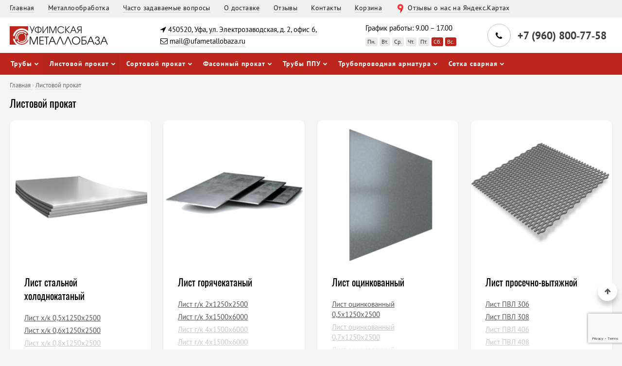

--- FILE ---
content_type: text/html; charset=UTF-8
request_url: https://ufametallobaza.ru/catalog/listovoj-prokat
body_size: 13002
content:
<!DOCTYPE html>
<html lang="ru">
    <!-- Copyright © 2011-2026 WebSpace Engine — OpenSource WebSpace Engine CMS -->
    <!-- Website: https://getwebspace.org -->

    <head>
        <meta charset="utf-8">
        <meta name="viewport" content="width=device-width, initial-scale=1">
        <meta name="generator" content="OpenSource WebSpace Engine CMS" />

                <script>
        (function(w, d, s, l, i) {
            w[l] = w[l] || [];
            w[l].push({
                'gtm.start':
                    new Date().getTime(),
                event: 'gtm.js'
            });
            var f = d.getElementsByTagName(s)[0],
                j = d.createElement(s),
                dl = l != 'dataLayer' ? '&l=' + l : '';
            j.async = true;
            j.src =
                'https://www.googletagmanager.com/gtm.js?id=' + i + dl;
            f.parentNode.insertBefore(j, f);
        })(window, document, 'script', 'dataLayer', 'GTM-WGS5JFV8');
    </script>

            <meta name="canonical" content="https://ufametallobaza.ru/catalog/listovoj-prokat">
        <link rel="canonical" href="https://ufametallobaza.ru/catalog/listovoj-prokat"/>

    
    

    <meta name="yandex-verification" content="b77151c7f356d445" />
    <meta name="google-site-verification" content="WHOilu8INEAEKbmZ5mfI-2KP5PDi11uGWnVM0e2y5Mo" />
    <link rel="stylesheet" href="/resource/css/style.css?ver=19052025" media="all" />

    <link rel="icon" type="image/png" href="/resource/images/favicon-16x16.png" sizes="16x16">
    <link rel="icon" type="image/png" href="/resource/images/favicon-32x32.png" sizes="32x32">
    <link rel="icon" type="image/png" href="/resource/images/favicon-96x96.png" sizes="96x96">
    <link rel="apple-touch-icon" href="/resource/images/favicon-57x57.png">
    <link rel="apple-touch-icon" href="/resource/images/favicon-72x72.png" sizes="72x72">
    <link rel="apple-touch-icon" href="/resource/images/favicon-114x114.png" sizes="114x114">


            <meta name="description" content="Купить листовой металл в Уфе по низкой цене с доставкой по РБ и РФ. Цена за стальной лист оптом и в розницу.">
            
        <title>    Купить листовой металл в Уфе | Цена за стальной лист</title>
        <script defer type="text/javascript" src="/assets/js/wse.js?v=dc7dcc8"></script>
    </head>

        <body class="tenpixels fivepixelsbutton borders">
    <noscript>
        <iframe src="https://www.googletagmanager.com/ns.html?id=GTM-WGS5JFV8"
                height="0" width="0" style="display: none; visibility: hidden"></iframe>
    </noscript>
                    <div class="wrap">
                <div class="case">
                    <div class="top-menu grey">
    <div class="container">
        <div class="outer">
            <ul class="nav">

                <li><a itemprop="url"  href="/">Главная</a></li>
                <li><a itemprop="url"  href="/metalloobrabotka/">Металлообработка</a></li>
                <li><a itemprop="url"  href="/chasto-zadavaemye-voprosy/">Часто задаваемые вопросы</a></li>
                <li><a itemprop="url"  href="/dostavka/">О доставке</a></li>
                <li><a itemprop="url"  href="/guestbook/">Отзывы</a></li>
                               <li><a itemprop="url"  href="/contacts">Контакты</a></li>
                <li><a itemprop="url"  href="/cart">Корзина</a></li>
                <li class="yalink"><a target="_blank" href="https://yandex.ru/maps/org/81759119405">Отзывы о нас на Яндекс.Картах</a></li>
            </ul>
        </div>
    </div>
</div>
                    <div class="header two default">
    <div class="container">
        <div class="row">
            <div class="col left">
                <span class="logotype seventytwo">
                    <a href="/"><img src="/resource/images/logo.png" alt="Уфимская металлобаза"></a>
                </span>
            </div>

            <div class="col address">
                <p>
                    <span class="fa fa-location-arrow"></span>
                    <a itemprop="address" href="/contacts/">450520, Уфа, ул. Электрозаводская,  д. 2, офис 6, </a>
                </p>

                <p>
                    <span class="fa fa-envelope-o"></span>
                    <a href="mailto:mail@ufametallobaza.ru" itemprop="email">mail@ufametallobaza.ru</span></a>
                </p>
            </div>

            <div class="col schedule">
                <ul>
                    <li class="scheduletitle">График работы: 9.00 – 17.00</li>
                    <li>
                        <span>Пн.</span>
                        <span>Вт.</span>
                        <span>Ср.</span>
                        <span>Чт.</span>
                        <span>Пт.</span>
                        <span class="weekend">Сб.</span>
                        <span class="weekend">Вс.</span>
                    </li>
                </ul>
            </div>

            <div class="col right">
                <div class="phone mobile">
                    <div class="phone twonumb phone-icon">
                        <a href="tel:+79608007758" class="numb">
                            <span itemprop="telephone">+7 (960) 800&dash;77&dash;58</span>
                        </a>
                    </div>
                </div>

                <div class="contact-bar">
                    <div class="row">
                        <div class="col">
                            <div class="phone twonumb phone-icon">
                                <span class="icon">
                                    <span class="fa fa-phone"></span>
                                </span>
                                <a href="tel:+79608007758" class="numb">
                                    <span itemprop="telephone">
                                        <span class="bignumb">
                                            +7 (960)
                                        </span>
                                        <span class="bignumb">
                                            800&dash;77&dash;58
                                        </span>
                                    </span>
                                </a>
                            </div>
                        </div>
                        <div class="col">
                            <a class="whatsapp" href="https://api.whatsapp.com/send?phone=79174379147">Написать в WhatsApp</a>
                        </div>
                    </div>
                </div>
            </div>
        </div>

        <button class="menu-toggle">
            <span class="menu-toggle-inner">Меню</span>
        </button>
    </div>
</div>
                    <div class="nav navigation two default">
    <div class="container">
        <div class="outer">
            <ul>
                    <li class="dropdown">

                    <a href="/catalog/truby">Трубы</a>

        

                            <ul class="sub-menu">
                    <li class="">

                    <a href="/catalog/truby/pryamougolnye">Труба профильная прямоугольная</a>

        

                    </li>
    <li class="">

                    <a href="/catalog/truby/kvadratnye">Труба профильная квадратная</a>

        

                    </li>
    <li class="">

                    <a href="/catalog/truby/besshovnye">Труба бесшовная</a>

        

                    </li>
    <li class="">

                    <a href="/catalog/truby/vodogazoprovodnye">Труба водогазопроводная</a>

        

                    </li>
    <li class="">

                    <a href="/catalog/truby/elektrosvarnye-pryamoshovnye">Труба электросварная прямошовная</a>

        

                    </li>
    <li class="">

                    <a href="/catalog/truby/bolshogo-diametra">Трубы большого диаметра</a>

        

                    </li>
            </ul>
            </li>
    <li class="dropdown">

                    <a href="/catalog/listovoj-prokat">Листовой прокат</a>

        

                            <ul class="sub-menu">
                    <li class="">

                    <a href="/catalog/listovoj-prokat/list-stalnoj-kholodnokatanyj">Лист стальной холоднокатаный</a>

        

                    </li>
    <li class="">

                    <a href="/catalog/listovoj-prokat/list-goryachekatanyj">Лист горячекатаный</a>

        

                    </li>
    <li class="">

                    <a href="/catalog/listovoj-prokat/list-ocinkovannyj">Лист оцинкованный</a>

        

                    </li>
    <li class="">

                    <a href="/catalog/listovoj-prokat/list-prosechno-vytyazhnoj">Лист просечно-вытяжной</a>

        

                    </li>
    <li class="">

                    <a href="/catalog/listovoj-prokat/list-riflenyj">Лист рифленый</a>

        

                    </li>
            </ul>
            </li>
    <li class="dropdown">

                    <a href="/catalog/sortovoj-prokat">Сортовой прокат</a>

        

                            <ul class="sub-menu">
                    <li class="">

                    <a href="/catalog/sortovoj-prokat/armatura">Арматура</a>

        

                    </li>
    <li class="">

                    <a href="/catalog/sortovoj-prokat/stalnaya-provoloka">Стальная проволока</a>

        

                    </li>
    <li class="">

                    <a href="/catalog/sortovoj-prokat/krug-ocinkovannyj">Круг оцинкованный</a>

        

                    </li>
    <li class="">

                    <a href="/catalog/sortovoj-prokat/polosa-ocinkovannaya">Полоса оцинкованная</a>

        

                    </li>
    <li class="">

                    <a href="/catalog/sortovoj-prokat/katanka">Катанка</a>

        

                    </li>
            </ul>
            </li>
    <li class="dropdown">

                    <a href="/catalog/fasonnyj-prokat">Фасонный прокат</a>

        

                            <ul class="sub-menu">
                    <li class="">

                    <a href="/catalog/fasonnyj-prokat/dvutavrovaya-balka">Двутавровая балка</a>

        

                    </li>
    <li class="">

                    <a href="/catalog/fasonnyj-prokat/shveller">Швеллер</a>

        

                    </li>
    <li class="">

                    <a href="/catalog/fasonnyj-prokat/shveller-gnutyj">Швеллер гнутый</a>

        

                    </li>
    <li class="">

                    <a href="/catalog/fasonnyj-prokat/polosa-stalnaya">Полоса стальная</a>

        

                    </li>
    <li class="">

                    <a href="/catalog/fasonnyj-prokat/ugolok-stalnoj">Уголок стальной</a>

        

                    </li>
            </ul>
            </li>
    <li class="dropdown">

                    <a href="/catalog/truby-ppu">Трубы ППУ</a>

        

                            <ul class="sub-menu">
                    <li class="">

                    <a href="/catalog/truby-ppu/truby-ppu-pe">Трубы ППУ ПЭ</a>

        

                    </li>
    <li class="">

                    <a href="/catalog/truby-ppu/truby-ppu-oc">Трубы ППУ ОЦ</a>

        

                    </li>
            </ul>
            </li>
    <li class="dropdown">

                    <a href="/catalog/truboprovodnaya-armatura">Трубопроводная арматура</a>

        

                            <ul class="sub-menu">
                    <li class="">

                    <a href="/catalog/truboprovodnaya-armatura/flancy">Фланцы</a>

        

                    </li>
    <li class="">

                    <a href="/catalog/truboprovodnaya-armatura/otvody-i-zaglushki">Отводы и заглушки</a>

        

                    </li>
    <li class="">

                    <a href="/catalog/truboprovodnaya-armatura/zadvizhki">Задвижки</a>

        

                    </li>
    <li class="">

                    <a href="/catalog/truboprovodnaya-armatura/krany-sharovye">Краны шаровые</a>

        

                    </li>
            </ul>
            </li>
    <li class="dropdown">

                    <a href="/catalog/setka-svarnaya">Сетка сварная</a>

        

                            <ul class="sub-menu">
                    <li class="">

                    <a href="/catalog/setka-svarnaya/setka-svarnaya-dorozhnaya">Сетка сварная дорожная</a>

        

                    </li>
    <li class="">

                    <a href="/catalog/setka-svarnaya/kladochnaya-setka-v-ufe-s-dostavkoj-po-rb">Кладочная сетка в Уфе с доставкой по РБ</a>

        

                    </li>
            </ul>
            </li>
            </ul>
        </div>
    </div>
</div>

               
                                                <script>
        window.catalog = {
            events: {
                'on:cart:add': (new_item) => {
                    Swal.fire('Товар добавлен', new_item.title + ' (x' + new_item.quantity + ') теперь в корзине.', 'success');
                },
                'on:cart:update': (updated_item) => {
                    Swal.fire('Товар обновлен', updated_item.title + ' (x' + updated_item.quantity + ')', 'success');
                }
            }
        }
    </script>

    
            <script>
    //Создать панель
    function createPanel() {
        const tableHead = document.querySelectorAll(`.pricelist-table`)[1].tHead.cloneNode(true);
        document.querySelector('#block').children[0].children[0].appendChild(tableHead);
    }
    document.addEventListener("DOMContentLoaded", createPanel);

    //Показывать и скрывать панель
    window.onscroll = function showPanel (){
        const panel = document.querySelector('#block');
        const panelOffset = document.querySelectorAll('.pricelist-table')[1].getBoundingClientRect().top;
        const panelBotOffset = document.querySelectorAll('.pricelist-table')[1].getBoundingClientRect().bottom;
        if(panelOffset < 0 && panelBotOffset > 0){
            panel.classList.remove('hidden');
        }else{
            panel.classList.add('hidden');
        }
    }
</script>

<div class="container">
    <div itemscope itemtype="https://schema.org/BreadcrumbList" class="breadcrumbs two">
        <span itemprop="itemListElement" itemscope itemtype="https://schema.org/ListItem">
            <a href="/" itemprop="item">
                <span itemprop="name">Главная</span>
            </a>
            <meta itemprop="position" content="1" />
        </span>
        
                            <span> › </span>
            <span itemprop="itemListElement" itemscope itemtype="https://schema.org/ListItem">
                <a href="/catalog/listovoj-prokat" itemprop="item" >
                    <span itemprop="name">Листовой прокат</span>
                </a>
                                <meta itemprop="position" content="2" />
            </span>
            </div>

            <h2 data-heading-tag="H2">Листовой прокат</h2>

<div class="brickwork row home-catalog endmargin services">
            <div class="brick fourth cp" data-catalog-item>
    <div class="content">
        <a class="thumbnail without" href="/catalog/listovoj-prokat/list-stalnoj-kholodnokatanyj">
            <img
                data-lazyload-image
                data-src="/uploads/633449778149f/list-stalnoy-holodnokatanyiy-291x291.png"
                src="/uploads/633449778149f/list-stalnoy-holodnokatanyiy-291x291.png"
                alt="Лист стальной холоднокатаный"
                title="Лист стальной холоднокатаный"
                style="display:block; height: 300px; width: 100%; object-fit: contain; object-position: center center;"
            />
        </a>
        <div class="name">
            <a href="/catalog/listovoj-prokat/list-stalnoj-kholodnokatanyj">Лист стальной холоднокатаный</a>
        </div>

        <ul>
                    </ul>

        
                    <div class="childlink nav hidden-text readmore-section expanded" style="height: 389px;">
                                    <a href="/catalog/listovoj-prokat/list-stalnoj-kholodnokatanyj/list-kh/k-05kh1250kh2500" title="Лист х/к 0,5х1250х2500">Лист х/к 0,5х1250х2500</a>
                                    <a href="/catalog/listovoj-prokat/list-stalnoj-kholodnokatanyj/list-kh/k-06kh1250kh2500" title="Лист х/к 0,6х1250х2500">Лист х/к 0,6х1250х2500</a>
                                    <a href="/catalog/listovoj-prokat/list-stalnoj-kholodnokatanyj/list-kh/k-08kh1250kh2500" title="Лист х/к 0,8х1250х2500">Лист х/к 0,8х1250х2500</a>
                                    <a href="/catalog/listovoj-prokat/list-stalnoj-kholodnokatanyj/list-kh/k-10kh1250kh2500" title="Лист х/к 1,0х1250х2500">Лист х/к 1,0х1250х2500</a>
                                    <a href="/catalog/listovoj-prokat/list-stalnoj-kholodnokatanyj/list-kh/k-12kh1250kh2500" title="Лист х/к 1,2х1250х2500">Лист х/к 1,2х1250х2500</a>
                                    <a href="/catalog/listovoj-prokat/list-stalnoj-kholodnokatanyj/list-kh/k-15kh1250kh2500" title="Лист х/к 1,5х1250х2500">Лист х/к 1,5х1250х2500</a>
                                    <a href="/catalog/listovoj-prokat/list-stalnoj-kholodnokatanyj/list-kh/k-20kh1250kh2500" title="Лист х/к 2,0х1250х2500">Лист х/к 2,0х1250х2500</a>
                            </div>
            </div>
</div>
            <div class="brick fourth cp" data-catalog-item>
    <div class="content">
        <a class="thumbnail without" href="/catalog/listovoj-prokat/list-goryachekatanyj">
            <img
                data-lazyload-image
                data-src="/uploads/63344977d536a/list-stalnoy-goryachekatannyiy-291x291.png"
                src="/uploads/63344977d536a/list-stalnoy-goryachekatannyiy-291x291.png"
                alt="Лист горячекатаный"
                title="Лист горячекатаный"
                style="display:block; height: 300px; width: 100%; object-fit: contain; object-position: center center;"
            />
        </a>
        <div class="name">
            <a href="/catalog/listovoj-prokat/list-goryachekatanyj">Лист горячекатаный</a>
        </div>

        <ul>
                    </ul>

        
                    <div class="childlink nav hidden-text readmore-section expanded" style="height: 389px;">
                                    <a href="/catalog/listovoj-prokat/list-goryachekatanyj/list-g/k-2kh1250kh2500" title="Лист г/к 2х1250х2500">Лист г/к 2х1250х2500</a>
                                    <a href="/catalog/listovoj-prokat/list-goryachekatanyj/list-g/k-3kh1500kh6000" title="Лист г/к 3х1500х6000">Лист г/к 3х1500х6000</a>
                                    <a href="/catalog/listovoj-prokat/list-goryachekatanyj/list-g/k-4kh1500kh6000" title="Лист г/к 4х1500х6000">Лист г/к 4х1500х6000</a>
                                    <a href="/catalog/listovoj-prokat/list-goryachekatanyj/list-g/k-4kh1500kh6000" title="Лист г/к 4х1500х6000">Лист г/к 4х1500х6000</a>
                                    <a href="/catalog/listovoj-prokat/list-goryachekatanyj/list-g/k-5kh1500kh6000" title="Лист г/к 5х1500х6000">Лист г/к 5х1500х6000</a>
                                    <a href="/catalog/listovoj-prokat/list-goryachekatanyj/list-g/k-6kh1500kh6000" title="Лист г/к 6х1500х6000">Лист г/к 6х1500х6000</a>
                                    <a href="/catalog/listovoj-prokat/list-goryachekatanyj/list-g/k-6kh1500kh6000" title="Лист г/к 6х1500х6000">Лист г/к 6х1500х6000</a>
                                    <a href="/catalog/listovoj-prokat/list-goryachekatanyj/list-g/k-8kh1500kh6000" title="Лист г/к 8х1500х6000">Лист г/к 8х1500х6000</a>
                                    <a href="/catalog/listovoj-prokat/list-goryachekatanyj/list-g/k-8kh1500kh6000" title="Лист г/к 8х1500х6000">Лист г/к 8х1500х6000</a>
                                    <a href="/catalog/listovoj-prokat/list-goryachekatanyj/list-g/k-10kh1500kh6000" title="Лист г/к 10х1500х6000">Лист г/к 10х1500х6000</a>
                                    <a href="/catalog/listovoj-prokat/list-goryachekatanyj/list-g/k-10kh1500kh6000" title="Лист г/к 10х1500х6000">Лист г/к 10х1500х6000</a>
                                    <a href="/catalog/listovoj-prokat/list-goryachekatanyj/list-g/k-12kh1500kh6000" title="Лист г/к 12х1500х6000">Лист г/к 12х1500х6000</a>
                                    <a href="/catalog/listovoj-prokat/list-goryachekatanyj/list-g/k-12kh1500kh6000" title="Лист г/к 12х1500х6000">Лист г/к 12х1500х6000</a>
                                    <a href="/catalog/listovoj-prokat/list-goryachekatanyj/list-g/k-14kh1500kh6000" title="Лист г/к 14х1500х6000">Лист г/к 14х1500х6000</a>
                                    <a href="/catalog/listovoj-prokat/list-goryachekatanyj/list-g/k-14kh1500kh6000" title="Лист г/к 14х1500х6000">Лист г/к 14х1500х6000</a>
                                    <a href="/catalog/listovoj-prokat/list-goryachekatanyj/list-g/k-16kh1500kh6000" title="Лист г/к 16х1500х6000">Лист г/к 16х1500х6000</a>
                                    <a href="/catalog/listovoj-prokat/list-goryachekatanyj/list-g/k-16kh1500kh6000" title="Лист г/к 16х1500х6000">Лист г/к 16х1500х6000</a>
                                    <a href="/catalog/listovoj-prokat/list-goryachekatanyj/list-g/k-18kh1500kh6000" title="Лист г/к 18х1500х6000">Лист г/к 18х1500х6000</a>
                                    <a href="/catalog/listovoj-prokat/list-goryachekatanyj/list-g/k-18kh1500kh6000" title="Лист г/к 18х1500х6000">Лист г/к 18х1500х6000</a>
                                    <a href="/catalog/listovoj-prokat/list-goryachekatanyj/list-g/k-20kh1500kh6000" title="Лист г/к 20х1500х6000">Лист г/к 20х1500х6000</a>
                                    <a href="/catalog/listovoj-prokat/list-goryachekatanyj/list-g/k-20kh1500kh6000" title="Лист г/к 20х1500х6000">Лист г/к 20х1500х6000</a>
                                    <a href="/catalog/listovoj-prokat/list-goryachekatanyj/list-g/k-25kh1500kh6000" title="Лист г/к 25х1500х6000">Лист г/к 25х1500х6000</a>
                                    <a href="/catalog/listovoj-prokat/list-goryachekatanyj/list-g/k-25kh1500kh6000" title="Лист г/к 25х1500х6000">Лист г/к 25х1500х6000</a>
                                    <a href="/catalog/listovoj-prokat/list-goryachekatanyj/list-g/k-30kh1500kh6000" title="Лист г/к 30х1500х6000">Лист г/к 30х1500х6000</a>
                                    <a href="/catalog/listovoj-prokat/list-goryachekatanyj/list-g/k-30kh1500kh6000" title="Лист г/к 30х1500х6000">Лист г/к 30х1500х6000</a>
                                    <a href="/catalog/listovoj-prokat/list-goryachekatanyj/list-g/k-40kh1500kh6000" title="Лист г/к 40х1500х6000">Лист г/к 40х1500х6000</a>
                                    <a href="/catalog/listovoj-prokat/list-goryachekatanyj/list-g/k-40kh1500kh6000" title="Лист г/к 40х1500х6000">Лист г/к 40х1500х6000</a>
                                    <a href="/catalog/listovoj-prokat/list-goryachekatanyj/list-g/k-50kh1500kh6000" title="Лист г/к 50х1500х6000">Лист г/к 50х1500х6000</a>
                                    <a href="/catalog/listovoj-prokat/list-goryachekatanyj/list-g/k-50kh1500kh6000" title="Лист г/к 50х1500х6000">Лист г/к 50х1500х6000</a>
                            </div>
            </div>
</div>
            <div class="brick fourth cp" data-catalog-item>
    <div class="content">
        <a class="thumbnail without" href="/catalog/listovoj-prokat/list-ocinkovannyj">
            <img
                data-lazyload-image
                data-src="/uploads/633449781d726/list-stalnoy-otsinkovannyiy-291x291.png"
                src="/uploads/633449781d726/list-stalnoy-otsinkovannyiy-291x291.png"
                alt="Лист оцинкованный"
                title="Лист оцинкованный"
                style="display:block; height: 300px; width: 100%; object-fit: contain; object-position: center center;"
            />
        </a>
        <div class="name">
            <a href="/catalog/listovoj-prokat/list-ocinkovannyj">Лист оцинкованный</a>
        </div>

        <ul>
                    </ul>

        
                    <div class="childlink nav hidden-text readmore-section expanded" style="height: 389px;">
                                    <a href="/catalog/listovoj-prokat/list-ocinkovannyj/list-ocinkovannyj-05kh1250kh2500" title="Лист оцинкованный 0,5х1250х2500">Лист оцинкованный 0,5х1250х2500</a>
                                    <a href="/catalog/listovoj-prokat/list-ocinkovannyj/list-ocinkovannyj-07kh1250kh2500" title="Лист оцинкованный 0,7х1250х2500">Лист оцинкованный 0,7х1250х2500</a>
                                    <a href="/catalog/listovoj-prokat/list-ocinkovannyj/list-ocinkovannyj-08kh1250kh2500" title="Лист оцинкованный 0,8х1250х2500">Лист оцинкованный 0,8х1250х2500</a>
                                    <a href="/catalog/listovoj-prokat/list-ocinkovannyj/list-ocinkovannyj-10kh1250kh2500" title="Лист оцинкованный 1,0х1250х2500">Лист оцинкованный 1,0х1250х2500</a>
                                    <a href="/catalog/listovoj-prokat/list-ocinkovannyj/list-ocinkovannyj-12kh1250kh2500" title="Лист оцинкованный 1,2х1250х2500">Лист оцинкованный 1,2х1250х2500</a>
                                    <a href="/catalog/listovoj-prokat/list-ocinkovannyj/list-ocinkovannyj-15kh1250kh2500" title="Лист оцинкованный 1,5х1250х2500">Лист оцинкованный 1,5х1250х2500</a>
                                    <a href="/catalog/listovoj-prokat/list-ocinkovannyj/list-ocinkovannyj-25kh1250kh2500" title="Лист оцинкованный 2,5х1250х2500">Лист оцинкованный 2,5х1250х2500</a>
                                    <a href="/catalog/listovoj-prokat/list-ocinkovannyj/list-ocinkovannyj-30kh1250kh2500" title="Лист оцинкованный 3,0х1250х2500">Лист оцинкованный 3,0х1250х2500</a>
                            </div>
            </div>
</div>
            <div class="brick fourth cp" data-catalog-item>
    <div class="content">
        <a class="thumbnail without" href="/catalog/listovoj-prokat/list-prosechno-vytyazhnoj">
            <img
                data-lazyload-image
                data-src="/uploads/633449783cc95/pvl-list-291x291.png"
                src="/uploads/633449783cc95/pvl-list-291x291.png"
                alt="Лист просечно-вытяжной"
                title="Лист просечно-вытяжной"
                style="display:block; height: 300px; width: 100%; object-fit: contain; object-position: center center;"
            />
        </a>
        <div class="name">
            <a href="/catalog/listovoj-prokat/list-prosechno-vytyazhnoj">Лист просечно-вытяжной</a>
        </div>

        <ul>
                    </ul>

        
                    <div class="childlink nav hidden-text readmore-section expanded" style="height: 389px;">
                                    <a href="/catalog/listovoj-prokat/list-prosechno-vytyazhnoj/list-pvl-306" title="Лист ПВЛ 306">Лист ПВЛ 306</a>
                                    <a href="/catalog/listovoj-prokat/list-prosechno-vytyazhnoj/list-pvl-308" title="Лист ПВЛ 308">Лист ПВЛ 308</a>
                                    <a href="/catalog/listovoj-prokat/list-prosechno-vytyazhnoj/list-pvl-406" title="Лист ПВЛ 406">Лист ПВЛ 406</a>
                                    <a href="/catalog/listovoj-prokat/list-prosechno-vytyazhnoj/list-pvl-408" title="Лист ПВЛ 408">Лист ПВЛ 408</a>
                                    <a href="/catalog/listovoj-prokat/list-prosechno-vytyazhnoj/list-pvl-410" title="Лист ПВЛ 410">Лист ПВЛ 410</a>
                                    <a href="/catalog/listovoj-prokat/list-prosechno-vytyazhnoj/list-pvl-506" title="Лист ПВЛ 506">Лист ПВЛ 506</a>
                                    <a href="/catalog/listovoj-prokat/list-prosechno-vytyazhnoj/list-pvl-508" title="Лист ПВЛ 508">Лист ПВЛ 508</a>
                                    <a href="/catalog/listovoj-prokat/list-prosechno-vytyazhnoj/list-pvl-510" title="Лист ПВЛ 510">Лист ПВЛ 510</a>
                            </div>
            </div>
</div>
            <div class="brick fourth cp" data-catalog-item>
    <div class="content">
        <a class="thumbnail without" href="/catalog/listovoj-prokat/list-riflenyj">
            <img
                data-lazyload-image
                data-src="/uploads/63344978628a7/riflenyi-list-291x291.png"
                src="/uploads/63344978628a7/riflenyi-list-291x291.png"
                alt="Лист рифленый"
                title="Лист рифленый"
                style="display:block; height: 300px; width: 100%; object-fit: contain; object-position: center center;"
            />
        </a>
        <div class="name">
            <a href="/catalog/listovoj-prokat/list-riflenyj">Лист рифленый</a>
        </div>

        <ul>
                    </ul>

        
                    <div class="childlink nav hidden-text readmore-section expanded" style="height: 389px;">
                                    <a href="/catalog/listovoj-prokat/list-riflenyj/list-riflenyj-3kh1250kh2500" title="Лист рифленый 3х1250х2500">Лист рифленый 3х1250х2500</a>
                                    <a href="/catalog/listovoj-prokat/list-riflenyj/list-riflenyj-4kh1500kh6000" title="Лист рифленый 4х1500х6000">Лист рифленый 4х1500х6000</a>
                                    <a href="/catalog/listovoj-prokat/list-riflenyj/list-riflenyj-5kh1500kh6000" title="Лист рифленый 5х1500х6000">Лист рифленый 5х1500х6000</a>
                                    <a href="/catalog/listovoj-prokat/list-riflenyj/list-riflenyj-6kh1500kh6000" title="Лист рифленый 6х1500х6000">Лист рифленый 6х1500х6000</a>
                                    <a href="/catalog/listovoj-prokat/list-riflenyj/list-riflenyj-8kh1500kh6000" title="Лист рифленый 8х1500х6000">Лист рифленый 8х1500х6000</a>
                            </div>
            </div>
</div>
    </div>

    </div>

                            <div class="map-wrap">
    <div class="container">
        <div class="brick">
            <div class="content">
                <div class="name">
                    <h2>Как добраться</h2>
                </div>

                <p>Мы находимся по адресу: г. Уфа, с. Зубово, ул. Электрозаводская,  д. 2 (Трасса Р-240 Уфа-Оренбург), офис 6</p>
            </div>
        </div>
    </div>

    <div class="ymap">
        <div class="ymap-container">
            <div class="loader loader-default"></div>
            <div id="map-yandex"></div>
        </div>
    </div>
</div>
                                    </div>

                <script>
    function modal(){
        const tel = document.querySelector(`[name="offerphone"]`) ? (!document.querySelector(`[name="offerphone"]`).value ? '' : document.querySelector(`[name="offerphone"]`).value) : '';
        Swal.fire({
            title: `Онлайн заявка`,
            html: `<h3 class="swal2-html-container">Введите ваш телефон</h3>` +
                `<input type="text" id="phone" value="${tel}" name="phone" class="swal2-input" placeholder="Введите ваш телефон">` +
                `<h3 class="swal2-html-container">Укажите время звонка</h3>` +
                `<select class="swal2-select" name="timestart"><option value="">с</option><option value="15">15</option><option value="16">16</option><option value="17">17</option><option value="18">18</option><option value="19">19</option><option value="20">20</option><option value="21">21</option></select>` +
                `<select class="swal2-select" name="timeend"><option value="">до</option><option value="15">15</option><option value="16">16</option><option value="17">17</option><option value="18">18</option><option value="19">19</option><option value="20">20</option><option value="21">21</option></select>` +
                `<h3 class="swal2-html-container" style="font-size: 13px">Гарантия конфиденциальности согласно ФЗ N152 от 27.07.2006.</h3>`,
            confirmButtonText: 'Отправить',
            preConfirm: () => {
                const phone = Swal.getPopup().querySelector('[name="phone"]').value
                const timestart = Swal.getPopup().querySelector('[name="timestart"]').value
                const timeend = Swal.getPopup().querySelector('[name="timeend"]').value
                if (!phone) {
                    Swal.showValidationMessage(`Введите телефон!`)
                }
                return {phone, timestart, timeend}
            }
        }).then((result) => {
            $.post("/form/consultation", { phone: result.value.phone, timestart: result.value.timestart, timeend: result.value.timeend}, () => {
                Swal.fire(
                    'Готово!',
                    'Ваша заявка отправлена!',
                    'success');
            })
        })
    }
    window.onload = function loadModal() {
    const modalButton2 = document.querySelector(`#offertel`);
    const modalButton3 = document.querySelector(`#side-modal-button`);
    if (modalButton2){modalButton2.addEventListener(`click`, modal);}
    if (modalButton3){modalButton3.addEventListener(`click`, modal);}
    const modalButton = document.querySelector('#button-order');
    modalButton.addEventListener('click', modal);
    }
</script>

<div class="consultation dark" id="button-order">
    <div class="container">
        <div class="row">
            <div class="col">
                <span class="name">Нужна консультация?</span>
            </div>
            <div class="col big">
                <p>Если Вы хотите получить дополнительную информацию, позвоните нам по контактному номеру телефона или оставьте онлайн-заявку.</p>
            </div>
            <div class="col">
                <div data-cme="Консультация" class="button order">Заказать консультацию</div>
            </div>
        </div>
    </div>
</div>


<div class="cme-form" id="cme-form-main" style="position: absolute; left: 690px; top: 2658px; z-index: 9999; background-color: white; display: none;">
    <form class="cme" action="/form/consultation" method="post">
        <span class="cme-cls">×</span>
        <div class="cme-title">Онлайн заявка</div>
        <p>Оставьте свой номер телефона и мы свяжемся с Вами в удобное для Вас время.</p>
        <div class="cme-fields">
            <span class="cme-name">Телефон</span>
            <input placeholder="Укажите телефон" required="" class="cme-txt" type="text" maxlength="150">

            <div class="cme-name">Время звонка <span>на сегодня</span></div>
            <span class="cme_ct">
                <div class="row">
                    <div class="fields-outer">
                        <div class="col">
                            <select class="cme-ct-start select"><option value="">~</option><option value="15">15</option><option value="16">16</option><option value="17">17</option><option value="18">18</option><option value="19">19</option><option value="20">20</option><option value="21">21</option></select>
                            <span>с</span>
                        </div>
                        <div class="col">
                            <select class="cme-ct-finish select"><option value="">~</option><option value="15">15</option><option value="16">16</option><option value="17">17</option><option value="18">18</option><option value="19">19</option><option value="20">20</option><option value="21">21</option></select>
                            <span>до</span>
                        </div>
                    </div>
                </div>
            </span>
        </div>

        <p class="pp-note">Гарантия конфиденциальности согласно ФЗ №152 от 27.07.2006.</p>

        <div class="cme-btn button">Отправить</div>
        <button type="submit">Отправить</button>
        <div class="callme-result"></div>
    </form>
</div>
                <div class="city">
    <div class="container">
        <div class="row">
            <div class="col">
                <ul>
                    <li><a href="#">Уфа</a></li>
                    <li><a href="#">Стерлитамак</a></li>
                    <li><a href="#">Салават</a></li>
                    <li><a href="#">Нефтекамск</a></li>
                    <li><a href="#">Октябрьский</a></li>
                </ul>
            </div>
            <div class="col">
                <ul>
                    <li><a href="#">Белорецк</a></li>
                    <li><a href="#">Сибай</a></li>
                    <li><a href="#">Ишимбай</a></li>
                    <li><a href="#">Туймазы</a></li>
                    <li><a href="#">Кумертау</a></li>
                </ul>
            </div>
            <div class="col">
                <ul>
                    <li><a href="#">Мелеуз</a></li>
                    <li><a href="#">Белебей</a></li>
                    <li><a href="#">Бирск</a></li>
                    <li><a href="#">Учалы</a></li>
                    <li><a href="#">Благовещенск</a></li>
                </ul>
            </div>
            <div class="col">
                <ul>
                    <li><a href="#">Дюртюли</a></li>
                    <li><a href="#">Янаул</a></li>
                    <li><a href="#">Давлеканово</a></li>
                    <li><a href="#">Баймак</a></li>
                    <li><a href="#">Межгорье</a></li>
                </ul>
            </div>
        </div>
    </div>
</div>
                <div class="footer dark">
    <div class="container">
        <div class="row">
            <div class="col first">
                <!-- noindex --><p class="wr">Обращаем ваше внимание на то, что вся информация (включая цены) на этом сайте носит исключительно информационный характер и ни при каких условиях не является публичной офертой, определяемой положениями Статьи 437 (2) Гражданского кодекса РФ.</p><!--/ noindex -->
                <iframe src="https://yandex.ru/sprav/widget/rating-badge/81759119405" width="150" height="50" frameborder="0"></iframe>
            </div>

            <div itemscope itemtype="http://schema.org/Organization" class="col second">
				<span itemprop="name" style="display:none;">УФИМСКАЯ МЕТАЛЛОБАЗА</span>
				<img itemprop="image" style="display:none;" src="https://ufametallobaza.ru/resource/images/logo.png" />
                <ul>
                    <li class="title">Наши контакты</li>
                    <li itemprop="address" itemscope itemtype="http://schema.org/PostalAddress">
                        <span itemprop="postalCode">450520</span>,
                        <span itemprop="addressLocality">Уфа</span>,
                        ул. <span itemprop="streetAddress">Электрозаводская,  д. 2, офис 6</span>
                    </li>
                    <li>
                        <a href="mailto:mail@ufametallobaza.ru">
                            <span class="fa fa-envelope-o"></span>
                            <span itemprop="email" class="underline">mail@ufametallobaza.ru</span>
                        </a>
                    </li>

                    <li>
                        <a href="tel:" class="numb">
                            <span class="fa fa-phone"></span>
                            <span itemprop="telephone">+7 (960) 800&dash;77&dash;58</span>
                        </a>
                    </li>
                    <li>
                        <a href="tel:+73472467758" class="numb second">
                            <span class="fa fa-phone"></span>
                            <span itemprop="telephone">+7 (347) 246&dash;77&dash;58</span>
                        </a>
                    </li>
                    <li>
                        <a href="tel:+79272363839" class="numb second">
                            <span class="fa fa-phone"></span>
                            <span itemprop="telephone">+7 (927) 236&dash;38&dash;39</span>
                        </a>
                    </li>
                    <li>
                        <a href="https://api.whatsapp.com/send?phone=79174379147">
                            <!-- noindex -->
                            <span class="fa fa-whatsapp"></span>
                            <span class="underline">WhatsApp</span>
                            <!--/ noindex -->
                        </a>
                    </li>

                    <li>График работы с 9:00 до 17:00</li>
                </ul>
            </div>

            <div class="col third">
                <ul>
                    <li class="title">Наши реквизиты</li>
                    <li>
                        Юр. адрес:
                        <span itemprop="postalCode">450520</span>,
                        <span itemprop="addressLocality">Уфа</span>,
                        ул. <span itemprop="streetAddress">Электрозаводская,  д. 2, офис 6,</span>
                    </li>
                    <li>ИНН: 0245957990</li>
                    <li>ОГРН: 1180280037156</li>
                </ul>
            </div>

            <div class="col third"></div>

            <div class="col fourth">
                <div class="name">Мы в социальных сетях</div>
                <ol class="social-groups">
                    <li class="vk">
                        <a href="https://vk.com/club138900784" title="группа в ВК" target="_blank">
                            <span class="fa fa-vk"></span>
                        </a>
                    </li>
                </ol>

                <a class="creator" href="https://u4et.ru/internet-magazin-pod-upravleniem-trademaster" target="_blank" title="Разработка сайта">
                    <span>u4et.ru - разработка сайта под управлением WebSpace Engine</span>
                </a>
            </div>
        </div>

        <div class="copyright">
            © <span itemprop="copyrightYear">2026</span> Уфимская металлобаза
        </div>
    </div>
</div>            </div>
        
        <div class="toolbar scrolltop">
            <span class="fa fa-arrow-up"></span>
        </div>

        <link rel="stylesheet" href="https://cdn.jsdelivr.net/npm/font-awesome@4.7.0/css/font-awesome.min.css" />
        <link rel="stylesheet" href="/resource/css/carousel.css" />
        <link rel="stylesheet" href="/resource/css/popup.css" />
        <link rel="stylesheet" href="/resource/css/darkscarlet.css" />

        <script src="/resource/js/jquery.js"></script>
        <script defer src="/resource/js/lazysizes.js"></script>
        <script defer src="/resource/js/carousel.js"></script>
        <script defer src="/resource/js/readmore.js"></script>
        <script defer src="/resource/js/masonry.js"></script>
        <script defer src="/resource/js/popup.js"></script>
        <script defer src="/resource/js/maskedinput.js"></script>
        <script defer src="/resource/js/offerformvalid.js"></script>
        <script defer src="/resource/js/common.js?ver=2"></script>
        <script defer src="/resource/js/social.js"></script>
                <script defer src="/resource/js/ymap.js"></script>
        <script defer src="/resource/js/offerform.js"></script>

        <link rel="stylesheet" href="https://cdnjs.cloudflare.com/ajax/libs/limonte-sweetalert2/11.0.0/sweetalert2.min.css"/>
        <script src="https://cdnjs.cloudflare.com/ajax/libs/limonte-sweetalert2/11.0.0/sweetalert2.all.min.js"></script>

        <script>;document.addEventListener('DOMContentLoaded',function(){let lazyLoadImages=document.querySelectorAll('[data-lazyload-image]');switch('IntersectionObserver' in window){case !0:{let observer=new IntersectionObserver(function(e,t){e.forEach(entry=>{if(entry.isIntersecting){let image=entry.target;image.src=image.dataset.src;t.unobserve(image)}})});lazyLoadImages.forEach(image=>observer.observe(image));break};default:{let lazyLoadThrottleTimeout;function e(){if(lazyLoadThrottleTimeout){clearTimeout(lazyLoadThrottleTimeout)};lazyLoadThrottleTimeout=setTimeout(()=>{let scrollTop=window.pageYOffset;lazyLoadImages.forEach(function(e){if(e.offsetTop<(window.innerHeight+scrollTop)){e.src=e.dataset.src}});if(lazyLoadImages.length===0){document.removeEventListener('scroll',e);window.removeEventListener('resize',e);window.removeEventListener('orientationChange',e)}},20)};document.addEventListener('scroll',e);window.addEventListener('resize',e);window.addEventListener('orientationChange',e);break}}})</script>        <script>eval(function(p,a,c,k,e,d){e=function(c){return(c<a?'':e(parseInt(c/a)))+((c=c%a)>35?String.fromCharCode(c+29):c.toString(36))};if(!''.replace(/^/,String)){while(c--){d[e(c)]=k[c]||e(c)}k=[function(e){return d[e]}];e=function(){return'\\w+'};c=1};while(c--){if(k[c]){p=p.replace(new RegExp('\\b'+e(c)+'\\b','g'),k[c])}}return p}('($=>{c(1G $===\'2D\'){3s.36(\'34 3 30 2w\');w}1S 1z={29:\'s-3\',1V:{2n:1i,2t:1i,},3:{1J:[{I:\'\',6:\'1A\',H:d,m:d,l:\'1N: 10%; r-1h: 1H;\'},{I:\'33\',6:\'B\',H:d,m:d,l:d},{I:\'35 38\',6:\'2v\',H:d,m:d,l:d},{I:\'-\',6:\'2d\',H:d,m:d,l:\'1N: 10%; r-1h: 1H;\'},{I:\'3e\',6:\'n\',H:d,m:d,l:\'1N: 15%;\'},{I:\'+\',6:\'2c\',H:d,m:d,l:\'1N: 10%; r-1h: 1H;\'},{I:\'3j\',6:\'G\',H:d,m:d,l:\'r-1h: 2f;\'},{I:\'3n\',6:\'1p\',H:d,m:d,l:\'r-1h: 2f;\'},{I:\'3o\',6:\'X\',H:d,m:d,l:\'r-1h: 1H;\'},],2p:1i,2l:1i,l:\'y\',m:{y:\'y\',22:\'3-22\',},1f:\'\',},1B:\'3r\',1e:{C:0,G:2,},F:{16:\'1c\',17:\'\',},1I:{\'5\':\'9-s-5\',\'5-6\':\'9-s-5-6\',\'5-6-u\':\'9-s-5-6-u\',\'5-Z\':\'9-s-5-Z\',\'3\':\'9-s-3\',\'3-9\':\'9-s-3-9\',\'3-12\':\'9-s-3-12\',\'C-U\':\'9-s-3-C\',\'C-1p\':\'9-s-3-1p\',},20:{\'t:26\':d,\'t:3\':d,\'t:3:Z\':d,\'t:3:1l\':d,\'t:3:X\':d,\'t:3:X:1T\':d,\'t:3:12:1r\':d,\'t:3:12:1c\':d,}};o 7={},3={},$V=$(V),$1E=$(V.1E);V.s=1x m{3q(2m){7=1m({},1z,2m);3=2M();c(7.1V.2n){o 1a=d;$V.t(\'N:s:26 N:s:3 N:s:3:Z N:s:3:1l N:s:3:X N:s:3:X:1T\',()=>{o $3=$(R(\'3\')).P(p.2s());$(R(\'C-U\')).r(p.2b());$(R(\'C-1p\')).r(p.2h());c(1a){$3.2i(\'[9-k="\'+1a+\'"] [9-6="n"] 1k\').1a()}});$(R(\'3\')).t(\'1a\',\'[9-6="n"] 1k\',(e)=>{1a=$(e.23).2k(\'[9-k]\').6(\'9-k\')}).t(\'3l\',\'[9-6="n"] 1k\',()=>{1a=d})}c(7.1V.2t){$1E.t(\'1q\',R(\'5-Z\'),(e)=>{p.2g($(e.23).2k(R(\'5\')))});$1E.t(\'1q\',R(\'3-12\'),(e)=>{e.3d();e.3g();p.2X($(R(\'3-9\')))})}3f(()=>J(\'26\',3),10)}2s(){o $O=2N$2O,$1M=$O(\'1M\').18(7.3.m.22),$y=$O(\'y\').18(7.3.m.y),$1g=$O(\'1g\'),$11=$O(\'11\'),$U=$O(\'U\');c(7.3.2p){1u(o 8 25 7.3.1J){o $8=$O(\'21\').6(\'9-6\',8.6).P(8.I);c(8.m){$8.18(8.m)}c(8.l){$8.6(\'l\',8.l)}$1g.K($8)}}o 1o=2F(3,\'1y\');1u(o B 2R 1o){c(!1o.2S(B)){3a}c(7.3.2l&&B){$11.K($O(\'1L\').6(\'9-1y\',B).6(\'9-1y-C\',1o[B].1b).P($O(\'1K\').6(\'31\',7.3.1J.1b).r(B)))}1u(o 5 25 1o[B]){o $1w=$O(\'1L\').6(\'9-k\',5.k).6(\'9-S\',5.S);1u(o 8 25 7.3.1J){o $8=$O(\'1K\').6(\'9-I\',8.I).6(\'9-6\',8.6);c(8.m){$8.18(8.m)}c(8.l){$8.6(\'l\',8.l)}c(!8.H){W(8.6){h\'B\':$8.P($(\'<3u>\').r(5.B));g;h\'1f\':$8.P($(\'<a>\').6(\'3G\',5.1f).6(\'B\',5.B).r(5.B));g;h\'1A\':$8.P($(\'<3O>\').6(\'3P\',5.1A).6(\'3T\',5.B));g;h\'2d\':$8.P($(\'<1Z>\').18(\'1d 1d-1Y\').r(\'-\').t(\'1q\',()=>{p.2r(5.k,\'k\')}));g;h\'2c\':$8.P($(\'<1Z>\').18(\'1d 1d-1Y\').r(\'+\').t(\'1q\',()=>{p.2o(5.k,\'k\')}));g;h\'n\':$8.P($(\'<1k>\').6(\'S\',\'2e\').6(\'3W\',5.19||1).1s(5.n.1n(7.1e.C)).t(\'3t\',(e)=>{p.2u($(e.23).1s(),5.k,\'k\')}));g;h\'G\':$8.r([(7.F.16===\'1r\'?7.F.17:\'\'),(5.G).1n(7.1e.G),(7.F.16===\'1c\'?7.F.17:\'\')].1R(\'\'));g;h\'1p\':$8.r([(7.F.16===\'1r\'?7.F.17:\'\'),(5.G*5.n).1n(7.1e.G),(7.F.16===\'1c\'?7.F.17:\'\')].1R(\'\'));g;h\'X\':$8.P($(\'<1Z>\').18(\'1d 1d-1Y\').r(\'×\').t(\'1q\',()=>{p.2q(5.k,\'k\')}));g;3N:$8.r(5[8.6])}}1Q{$8.P(1G 8.H===\'Q\'?8.H(5):8.H)}$1w.K($8)}$11.K($1w);$U.K($(\'<1k \'+7.1I[\'3-9\']+\'>\').6(\'S\',\'r\').6(\'27\',\'5[\'+5.k+\']\').1s(28.2G(5)));$U.K($(\'<1k \'+7.1I[\'3-9\']+\'>\').6(\'S\',\'2e\').6(\'27\',\'3J[\'+5.k+\']\').1s(5.n))}}w $1M.K($y.K($1g).K($11)).K($U)}2g($5){o v={},6=1C(\'5-6\');$5.2i(R(\'5-6\')).2U((i,5)=>{o $5=$(5);v[$5.6(6)]=$5.1s()||$5.r()||$5.6(1C(\'5-6-u\'))||\'\'});w p.2a(v)}2a(v){o j,1z={\'k\':\'\',\'1f\':\'\',\'1A\':\'\',\'B\':\'\',\'G\':0,\'2v\':\'\',\'1y\':\'\',\'n\':1,\'19\':1,\'S\':7.1B,};v=1m({},1z,v);v[\'G\']=v[\'G\']?+v[\'G\']:0;v[\'n\']=v[\'n\']?+v[\'n\']:1;v[\'19\']=v[\'19\']?+v[\'19\']:1;c((j=p.1j(v[\'k\'],\'k\'))>=0){3[j].n+=(+v[\'n\']);J(\'3:1l\',3[j])}1Q{3.2C(v);J(\'3:Z\',v)}13(3);w 3.1b}1j(u,M=\'k\'){w 3.3D(2j=>2j[M]===u)}2o(u,M=\'k\'){o j=p.1j(u,M);c(3[j].n<=0){p.1v(j)}c(j>=0){3[j].n+=3[j].19||1;J(\'3:1l\',3[j]);13(3)}}2r(u,M=\'k\'){o j=p.1j(u,M);c(j>=0){3[j].n-=3[j].19||1;c(3[j].n<=0){p.1v(j)}J(\'3:1l\',3[j]);13(3)}}2u(C,u,M=\'k\'){o j=p.1j(u,M);c(j>=0){3[j].n=+C;c(3[j].n<=0){p.1v(j)}J(\'3:1l\',3[j]);13(3)}}1v(j){c(j>=0&&3[j]){3.3C(j,1);J(\'3:X\',3);13(3)}}2q(u,M=\'k\'){p.1v(p.1j(u,M))}2J(){3=[];J(\'3:X:1T\',3);13(3)}2b(){c(3.1b){w 3.1W((C,5)=>5[\'S\']===7.1B?C+1:C,0).1n(7.1e.C)}w 0}2h(){c(3.1b){w[(7.F.16===\'1r\'?7.F.17:\'\'),1U.3x(3).3w(f=>3[f][\'S\']===7.1B?3[f].n*3[f].G:0).1W((a,b)=>a+b).1n(7.1e.G),(7.F.16===\'1c\'?7.F.17:\'\')].1R(\'\')}w 0}3y 2X($2T){o 9=1x 3z();$2T.2U((i,T)=>{c(T.2W===1i&&T.u===\'\'){T.2H.Z(\'2P-2z\');2A 1x 2Q(\'3A M\')}c(T.2W===1i&&T.S===\'3B\'){c(/^([A-1X-2Y-2Z\\-\\.])+\\@([A-1X-2Y-2Z\\-\\.])+\\.([A-1X-z]{2,4})$/.3E(T.u)===1t){T.2H.Z(\'2P-2z\');2A 1x 2Q(\'3F E-3K 3H\')}}9.K(T.27,T.u)});J(\'3:12:1r\',9);c(1G(24)!==\'2D\'&&24.2y){9.K(\'3I\',3v 24.2y())}$.3L({1f:7.3.1f||2K.3U,S:\'3M\',9,3Q:1t,3R:1t,3S:1t,3V:(1P)=>{J(\'3:12:1c\',9);c(1P&&1P.2L){p.2J();2K=1P.2L}}})}}(V.s||{});Q 2N$2O(2B){o q=\'\';W(2B){h\'1M\':q=\'<D>\';g;h\'y\':{W(7.3.l){h\'y\':q=\'<y>\';g;h\'D\':q=\'<D>\';g}g}h\'1g\':{W(7.3.l){h\'y\':q=\'<1g>\';g;h\'D\':q=\'<D m="1w">\';g}g}h\'21\':{W(7.3.l){h\'y\':q=\'<21>\';g;h\'D\':q=\'<D m="2x">\';g}g}h\'11\':{W(7.3.l){h\'y\':q=\'<11>\';g;h\'D\':q=\'<D>\';g}g}h\'1L\':{W(7.3.l){h\'y\':q=\'<1L>\';g;h\'D\':q=\'<D m="1w">\';g}g}h\'1K\':{W(7.3.l){h\'y\':q=\'<1K>\';g;h\'D\':q=\'<D m="2x">\';g}g}h\'U\':q=\'<D l="39: 37;">\';g}w $(q)}Q 2M(){w 28.3c(2I.3b(7.29)||\'[]\')}Q 13(3){2I.32(7.29,28.2G(3));J(\'3\',3)}Q 1C(q){w 7.1I[q]}Q R(q,u=1t){w\'[\'+1C(q)+(u?\'="\'+u+\'"\':\'\')+\']\'}Q J(N,9){$V.3i(\'N:s:\'+N,9,3);c(7.20[\'t:\'+N]){7.20[\'t:\'+N](9,3)}}Q 2F(2E,L){w 2E.1W((1F,x)=>{(1F[x[L]]=1F[x[L]]||[]).2C(x);w 1F},{})}Q 1D(5){w(5&&1G 5===\'3k\'&&!3m.3p(5))}Q 1m(Y,...1O){c(1O.1b){1S 14=1O.3h();c(1D(Y)&&1D(14)){1u(1S L 2R 14){c(14.2S(L)){c(1D(14[L])){c(!Y[L])1U.2V(Y,{[L]:{}});1m(Y[L],14[L])}1Q{1U.2V(Y,{[L]:14[L]})}}}}w 1m(Y,...1O)}w Y}})(V.2w);',62,245,'|||cart||item|attr|options|column|data|||if|null|||break|case||index|uuid|style|class|quantity|let|this|selector|text|catalog|on|value|properties|return||table|||title|count|div||currency|price|view|label|triggerEvent|append|key|field|event|Tag|html|function|getSelector|type|el|items|window|switch|remove|target|add||tbody|checkout|saveCartData|source||position|symbol|addClass|quantity_step|focus|length|after|btn|precision|url|thead|align|true|cartFindItemByField|input|update|merge|toFixed|grouped|total|click|before|val|false|for|cartRemoveItemById|row|new|group|defaults|thumb|item_type|getAttrName|isObject|document|rv|typeof|center|selectors|columns|td|tr|root|width|sources|res|else|join|const|all|Object|init|reduce|Za|icon|button|events|th|container|currentTarget|grecaptcha|of|ready|name|JSON|storage|cartAddItem|cartCount|increment|decrement|number|right|cartAddItemFromJQuery|cartTotal|find|obj|parents|group_header|params|listeners|cartItemIncrement|columns_header|cartRemoveItemByField|cartItemDecrement|cartRender|handlers|cartItemChangeCount|vendorcode|jQuery|col|getToken|error|throw|tag|push|undefined|array|groupBy|stringify|classList|localStorage|cartRemoveAll|location|redirect|readCartData|cartRenderGet|El|check|Error|in|hasOwnProperty|fields|each|assign|required|cartCheckout|z0|9_|need|colspan|setItem|Title|Simple|Vendor|warn|none|code|display|continue|getItem|parse|preventDefault|Quantity|setTimeout|stopPropagation|shift|trigger|Cost|object|blur|Array|Total|Remove|isArray|constructor|product|console|change|span|await|map|keys|async|FormData|Required|email|splice|findIndex|test|Invalid|href|address|recaptcha|products|Mail|ajax|POST|default|img|src|contentType|cache|processData|alt|pathname|success|step'.split('|'),0,{}))
</script>            <script src="https://www.google.com/recaptcha/api.js?render=6LfgkswkAAAAALzGPcF256bkep7p47GKIaUZTU7r"></script><script>grecaptcha.ready(()=>{grecaptcha.getToken=async function(){console.debug('reCAPTCHA token');let token=await grecaptcha.execute('6LfgkswkAAAAALzGPcF256bkep7p47GKIaUZTU7r');console.debug('reCAPTCHA token: done');return token};let handler=async function(e){e.preventDefault();let btn=e.currentTarget,form=btn.closest('form[data-grecaptcha]');btn.removeEventListener('click',handler);form.setAttribute('data-grecaptcha-loading','true');let token=await grecaptcha.getToken();form.setAttribute('data-grecaptcha-loading','false');let input=document.createElement('input');input.setAttribute('type','hidden');input.setAttribute('name','recaptcha');input.setAttribute('value',token);form.appendChild(input);btn.click();btn.addEventListener('click',handler)};for(let btn of document.querySelectorAll('form[data-grecaptcha] button:not([type="button"])')){btn.addEventListener('click',handler)}})</script>
    <!-- Yandex.Metrika counter --> <script type="text/javascript" > (function(m,e,t,r,i,k,a){m[i]=m[i]||function(){(m[i].a=m[i].a||[]).push(arguments)}; m[i].l=1*new Date(); for (var j = 0; j < document.scripts.length; j++) {if (document.scripts[j].src === r) { return; }} k=e.createElement(t),a=e.getElementsByTagName(t)[0],k.async=1,k.src=r,a.parentNode.insertBefore(k,a)}) (window, document, "script", "https://mc.yandex.ru/metrika/tag.js", "ym"); ym(91629246, "init", { clickmap:true, trackLinks:true, accurateTrackBounce:true, webvisor:true, ecommerce:"dataLayer" }); </script> <noscript><div><img src="https://mc.yandex.ru/watch/91629246" style="position:absolute; left:-9999px;" alt="" /></div></noscript> <!-- /Yandex.Metrika counter -->
        </body>
</html>


--- FILE ---
content_type: text/html; charset=utf-8
request_url: https://www.google.com/recaptcha/api2/anchor?ar=1&k=6LfgkswkAAAAALzGPcF256bkep7p47GKIaUZTU7r&co=aHR0cHM6Ly91ZmFtZXRhbGxvYmF6YS5ydTo0NDM.&hl=en&v=PoyoqOPhxBO7pBk68S4YbpHZ&size=invisible&anchor-ms=20000&execute-ms=30000&cb=dkfu02iq3wiu
body_size: 48614
content:
<!DOCTYPE HTML><html dir="ltr" lang="en"><head><meta http-equiv="Content-Type" content="text/html; charset=UTF-8">
<meta http-equiv="X-UA-Compatible" content="IE=edge">
<title>reCAPTCHA</title>
<style type="text/css">
/* cyrillic-ext */
@font-face {
  font-family: 'Roboto';
  font-style: normal;
  font-weight: 400;
  font-stretch: 100%;
  src: url(//fonts.gstatic.com/s/roboto/v48/KFO7CnqEu92Fr1ME7kSn66aGLdTylUAMa3GUBHMdazTgWw.woff2) format('woff2');
  unicode-range: U+0460-052F, U+1C80-1C8A, U+20B4, U+2DE0-2DFF, U+A640-A69F, U+FE2E-FE2F;
}
/* cyrillic */
@font-face {
  font-family: 'Roboto';
  font-style: normal;
  font-weight: 400;
  font-stretch: 100%;
  src: url(//fonts.gstatic.com/s/roboto/v48/KFO7CnqEu92Fr1ME7kSn66aGLdTylUAMa3iUBHMdazTgWw.woff2) format('woff2');
  unicode-range: U+0301, U+0400-045F, U+0490-0491, U+04B0-04B1, U+2116;
}
/* greek-ext */
@font-face {
  font-family: 'Roboto';
  font-style: normal;
  font-weight: 400;
  font-stretch: 100%;
  src: url(//fonts.gstatic.com/s/roboto/v48/KFO7CnqEu92Fr1ME7kSn66aGLdTylUAMa3CUBHMdazTgWw.woff2) format('woff2');
  unicode-range: U+1F00-1FFF;
}
/* greek */
@font-face {
  font-family: 'Roboto';
  font-style: normal;
  font-weight: 400;
  font-stretch: 100%;
  src: url(//fonts.gstatic.com/s/roboto/v48/KFO7CnqEu92Fr1ME7kSn66aGLdTylUAMa3-UBHMdazTgWw.woff2) format('woff2');
  unicode-range: U+0370-0377, U+037A-037F, U+0384-038A, U+038C, U+038E-03A1, U+03A3-03FF;
}
/* math */
@font-face {
  font-family: 'Roboto';
  font-style: normal;
  font-weight: 400;
  font-stretch: 100%;
  src: url(//fonts.gstatic.com/s/roboto/v48/KFO7CnqEu92Fr1ME7kSn66aGLdTylUAMawCUBHMdazTgWw.woff2) format('woff2');
  unicode-range: U+0302-0303, U+0305, U+0307-0308, U+0310, U+0312, U+0315, U+031A, U+0326-0327, U+032C, U+032F-0330, U+0332-0333, U+0338, U+033A, U+0346, U+034D, U+0391-03A1, U+03A3-03A9, U+03B1-03C9, U+03D1, U+03D5-03D6, U+03F0-03F1, U+03F4-03F5, U+2016-2017, U+2034-2038, U+203C, U+2040, U+2043, U+2047, U+2050, U+2057, U+205F, U+2070-2071, U+2074-208E, U+2090-209C, U+20D0-20DC, U+20E1, U+20E5-20EF, U+2100-2112, U+2114-2115, U+2117-2121, U+2123-214F, U+2190, U+2192, U+2194-21AE, U+21B0-21E5, U+21F1-21F2, U+21F4-2211, U+2213-2214, U+2216-22FF, U+2308-230B, U+2310, U+2319, U+231C-2321, U+2336-237A, U+237C, U+2395, U+239B-23B7, U+23D0, U+23DC-23E1, U+2474-2475, U+25AF, U+25B3, U+25B7, U+25BD, U+25C1, U+25CA, U+25CC, U+25FB, U+266D-266F, U+27C0-27FF, U+2900-2AFF, U+2B0E-2B11, U+2B30-2B4C, U+2BFE, U+3030, U+FF5B, U+FF5D, U+1D400-1D7FF, U+1EE00-1EEFF;
}
/* symbols */
@font-face {
  font-family: 'Roboto';
  font-style: normal;
  font-weight: 400;
  font-stretch: 100%;
  src: url(//fonts.gstatic.com/s/roboto/v48/KFO7CnqEu92Fr1ME7kSn66aGLdTylUAMaxKUBHMdazTgWw.woff2) format('woff2');
  unicode-range: U+0001-000C, U+000E-001F, U+007F-009F, U+20DD-20E0, U+20E2-20E4, U+2150-218F, U+2190, U+2192, U+2194-2199, U+21AF, U+21E6-21F0, U+21F3, U+2218-2219, U+2299, U+22C4-22C6, U+2300-243F, U+2440-244A, U+2460-24FF, U+25A0-27BF, U+2800-28FF, U+2921-2922, U+2981, U+29BF, U+29EB, U+2B00-2BFF, U+4DC0-4DFF, U+FFF9-FFFB, U+10140-1018E, U+10190-1019C, U+101A0, U+101D0-101FD, U+102E0-102FB, U+10E60-10E7E, U+1D2C0-1D2D3, U+1D2E0-1D37F, U+1F000-1F0FF, U+1F100-1F1AD, U+1F1E6-1F1FF, U+1F30D-1F30F, U+1F315, U+1F31C, U+1F31E, U+1F320-1F32C, U+1F336, U+1F378, U+1F37D, U+1F382, U+1F393-1F39F, U+1F3A7-1F3A8, U+1F3AC-1F3AF, U+1F3C2, U+1F3C4-1F3C6, U+1F3CA-1F3CE, U+1F3D4-1F3E0, U+1F3ED, U+1F3F1-1F3F3, U+1F3F5-1F3F7, U+1F408, U+1F415, U+1F41F, U+1F426, U+1F43F, U+1F441-1F442, U+1F444, U+1F446-1F449, U+1F44C-1F44E, U+1F453, U+1F46A, U+1F47D, U+1F4A3, U+1F4B0, U+1F4B3, U+1F4B9, U+1F4BB, U+1F4BF, U+1F4C8-1F4CB, U+1F4D6, U+1F4DA, U+1F4DF, U+1F4E3-1F4E6, U+1F4EA-1F4ED, U+1F4F7, U+1F4F9-1F4FB, U+1F4FD-1F4FE, U+1F503, U+1F507-1F50B, U+1F50D, U+1F512-1F513, U+1F53E-1F54A, U+1F54F-1F5FA, U+1F610, U+1F650-1F67F, U+1F687, U+1F68D, U+1F691, U+1F694, U+1F698, U+1F6AD, U+1F6B2, U+1F6B9-1F6BA, U+1F6BC, U+1F6C6-1F6CF, U+1F6D3-1F6D7, U+1F6E0-1F6EA, U+1F6F0-1F6F3, U+1F6F7-1F6FC, U+1F700-1F7FF, U+1F800-1F80B, U+1F810-1F847, U+1F850-1F859, U+1F860-1F887, U+1F890-1F8AD, U+1F8B0-1F8BB, U+1F8C0-1F8C1, U+1F900-1F90B, U+1F93B, U+1F946, U+1F984, U+1F996, U+1F9E9, U+1FA00-1FA6F, U+1FA70-1FA7C, U+1FA80-1FA89, U+1FA8F-1FAC6, U+1FACE-1FADC, U+1FADF-1FAE9, U+1FAF0-1FAF8, U+1FB00-1FBFF;
}
/* vietnamese */
@font-face {
  font-family: 'Roboto';
  font-style: normal;
  font-weight: 400;
  font-stretch: 100%;
  src: url(//fonts.gstatic.com/s/roboto/v48/KFO7CnqEu92Fr1ME7kSn66aGLdTylUAMa3OUBHMdazTgWw.woff2) format('woff2');
  unicode-range: U+0102-0103, U+0110-0111, U+0128-0129, U+0168-0169, U+01A0-01A1, U+01AF-01B0, U+0300-0301, U+0303-0304, U+0308-0309, U+0323, U+0329, U+1EA0-1EF9, U+20AB;
}
/* latin-ext */
@font-face {
  font-family: 'Roboto';
  font-style: normal;
  font-weight: 400;
  font-stretch: 100%;
  src: url(//fonts.gstatic.com/s/roboto/v48/KFO7CnqEu92Fr1ME7kSn66aGLdTylUAMa3KUBHMdazTgWw.woff2) format('woff2');
  unicode-range: U+0100-02BA, U+02BD-02C5, U+02C7-02CC, U+02CE-02D7, U+02DD-02FF, U+0304, U+0308, U+0329, U+1D00-1DBF, U+1E00-1E9F, U+1EF2-1EFF, U+2020, U+20A0-20AB, U+20AD-20C0, U+2113, U+2C60-2C7F, U+A720-A7FF;
}
/* latin */
@font-face {
  font-family: 'Roboto';
  font-style: normal;
  font-weight: 400;
  font-stretch: 100%;
  src: url(//fonts.gstatic.com/s/roboto/v48/KFO7CnqEu92Fr1ME7kSn66aGLdTylUAMa3yUBHMdazQ.woff2) format('woff2');
  unicode-range: U+0000-00FF, U+0131, U+0152-0153, U+02BB-02BC, U+02C6, U+02DA, U+02DC, U+0304, U+0308, U+0329, U+2000-206F, U+20AC, U+2122, U+2191, U+2193, U+2212, U+2215, U+FEFF, U+FFFD;
}
/* cyrillic-ext */
@font-face {
  font-family: 'Roboto';
  font-style: normal;
  font-weight: 500;
  font-stretch: 100%;
  src: url(//fonts.gstatic.com/s/roboto/v48/KFO7CnqEu92Fr1ME7kSn66aGLdTylUAMa3GUBHMdazTgWw.woff2) format('woff2');
  unicode-range: U+0460-052F, U+1C80-1C8A, U+20B4, U+2DE0-2DFF, U+A640-A69F, U+FE2E-FE2F;
}
/* cyrillic */
@font-face {
  font-family: 'Roboto';
  font-style: normal;
  font-weight: 500;
  font-stretch: 100%;
  src: url(//fonts.gstatic.com/s/roboto/v48/KFO7CnqEu92Fr1ME7kSn66aGLdTylUAMa3iUBHMdazTgWw.woff2) format('woff2');
  unicode-range: U+0301, U+0400-045F, U+0490-0491, U+04B0-04B1, U+2116;
}
/* greek-ext */
@font-face {
  font-family: 'Roboto';
  font-style: normal;
  font-weight: 500;
  font-stretch: 100%;
  src: url(//fonts.gstatic.com/s/roboto/v48/KFO7CnqEu92Fr1ME7kSn66aGLdTylUAMa3CUBHMdazTgWw.woff2) format('woff2');
  unicode-range: U+1F00-1FFF;
}
/* greek */
@font-face {
  font-family: 'Roboto';
  font-style: normal;
  font-weight: 500;
  font-stretch: 100%;
  src: url(//fonts.gstatic.com/s/roboto/v48/KFO7CnqEu92Fr1ME7kSn66aGLdTylUAMa3-UBHMdazTgWw.woff2) format('woff2');
  unicode-range: U+0370-0377, U+037A-037F, U+0384-038A, U+038C, U+038E-03A1, U+03A3-03FF;
}
/* math */
@font-face {
  font-family: 'Roboto';
  font-style: normal;
  font-weight: 500;
  font-stretch: 100%;
  src: url(//fonts.gstatic.com/s/roboto/v48/KFO7CnqEu92Fr1ME7kSn66aGLdTylUAMawCUBHMdazTgWw.woff2) format('woff2');
  unicode-range: U+0302-0303, U+0305, U+0307-0308, U+0310, U+0312, U+0315, U+031A, U+0326-0327, U+032C, U+032F-0330, U+0332-0333, U+0338, U+033A, U+0346, U+034D, U+0391-03A1, U+03A3-03A9, U+03B1-03C9, U+03D1, U+03D5-03D6, U+03F0-03F1, U+03F4-03F5, U+2016-2017, U+2034-2038, U+203C, U+2040, U+2043, U+2047, U+2050, U+2057, U+205F, U+2070-2071, U+2074-208E, U+2090-209C, U+20D0-20DC, U+20E1, U+20E5-20EF, U+2100-2112, U+2114-2115, U+2117-2121, U+2123-214F, U+2190, U+2192, U+2194-21AE, U+21B0-21E5, U+21F1-21F2, U+21F4-2211, U+2213-2214, U+2216-22FF, U+2308-230B, U+2310, U+2319, U+231C-2321, U+2336-237A, U+237C, U+2395, U+239B-23B7, U+23D0, U+23DC-23E1, U+2474-2475, U+25AF, U+25B3, U+25B7, U+25BD, U+25C1, U+25CA, U+25CC, U+25FB, U+266D-266F, U+27C0-27FF, U+2900-2AFF, U+2B0E-2B11, U+2B30-2B4C, U+2BFE, U+3030, U+FF5B, U+FF5D, U+1D400-1D7FF, U+1EE00-1EEFF;
}
/* symbols */
@font-face {
  font-family: 'Roboto';
  font-style: normal;
  font-weight: 500;
  font-stretch: 100%;
  src: url(//fonts.gstatic.com/s/roboto/v48/KFO7CnqEu92Fr1ME7kSn66aGLdTylUAMaxKUBHMdazTgWw.woff2) format('woff2');
  unicode-range: U+0001-000C, U+000E-001F, U+007F-009F, U+20DD-20E0, U+20E2-20E4, U+2150-218F, U+2190, U+2192, U+2194-2199, U+21AF, U+21E6-21F0, U+21F3, U+2218-2219, U+2299, U+22C4-22C6, U+2300-243F, U+2440-244A, U+2460-24FF, U+25A0-27BF, U+2800-28FF, U+2921-2922, U+2981, U+29BF, U+29EB, U+2B00-2BFF, U+4DC0-4DFF, U+FFF9-FFFB, U+10140-1018E, U+10190-1019C, U+101A0, U+101D0-101FD, U+102E0-102FB, U+10E60-10E7E, U+1D2C0-1D2D3, U+1D2E0-1D37F, U+1F000-1F0FF, U+1F100-1F1AD, U+1F1E6-1F1FF, U+1F30D-1F30F, U+1F315, U+1F31C, U+1F31E, U+1F320-1F32C, U+1F336, U+1F378, U+1F37D, U+1F382, U+1F393-1F39F, U+1F3A7-1F3A8, U+1F3AC-1F3AF, U+1F3C2, U+1F3C4-1F3C6, U+1F3CA-1F3CE, U+1F3D4-1F3E0, U+1F3ED, U+1F3F1-1F3F3, U+1F3F5-1F3F7, U+1F408, U+1F415, U+1F41F, U+1F426, U+1F43F, U+1F441-1F442, U+1F444, U+1F446-1F449, U+1F44C-1F44E, U+1F453, U+1F46A, U+1F47D, U+1F4A3, U+1F4B0, U+1F4B3, U+1F4B9, U+1F4BB, U+1F4BF, U+1F4C8-1F4CB, U+1F4D6, U+1F4DA, U+1F4DF, U+1F4E3-1F4E6, U+1F4EA-1F4ED, U+1F4F7, U+1F4F9-1F4FB, U+1F4FD-1F4FE, U+1F503, U+1F507-1F50B, U+1F50D, U+1F512-1F513, U+1F53E-1F54A, U+1F54F-1F5FA, U+1F610, U+1F650-1F67F, U+1F687, U+1F68D, U+1F691, U+1F694, U+1F698, U+1F6AD, U+1F6B2, U+1F6B9-1F6BA, U+1F6BC, U+1F6C6-1F6CF, U+1F6D3-1F6D7, U+1F6E0-1F6EA, U+1F6F0-1F6F3, U+1F6F7-1F6FC, U+1F700-1F7FF, U+1F800-1F80B, U+1F810-1F847, U+1F850-1F859, U+1F860-1F887, U+1F890-1F8AD, U+1F8B0-1F8BB, U+1F8C0-1F8C1, U+1F900-1F90B, U+1F93B, U+1F946, U+1F984, U+1F996, U+1F9E9, U+1FA00-1FA6F, U+1FA70-1FA7C, U+1FA80-1FA89, U+1FA8F-1FAC6, U+1FACE-1FADC, U+1FADF-1FAE9, U+1FAF0-1FAF8, U+1FB00-1FBFF;
}
/* vietnamese */
@font-face {
  font-family: 'Roboto';
  font-style: normal;
  font-weight: 500;
  font-stretch: 100%;
  src: url(//fonts.gstatic.com/s/roboto/v48/KFO7CnqEu92Fr1ME7kSn66aGLdTylUAMa3OUBHMdazTgWw.woff2) format('woff2');
  unicode-range: U+0102-0103, U+0110-0111, U+0128-0129, U+0168-0169, U+01A0-01A1, U+01AF-01B0, U+0300-0301, U+0303-0304, U+0308-0309, U+0323, U+0329, U+1EA0-1EF9, U+20AB;
}
/* latin-ext */
@font-face {
  font-family: 'Roboto';
  font-style: normal;
  font-weight: 500;
  font-stretch: 100%;
  src: url(//fonts.gstatic.com/s/roboto/v48/KFO7CnqEu92Fr1ME7kSn66aGLdTylUAMa3KUBHMdazTgWw.woff2) format('woff2');
  unicode-range: U+0100-02BA, U+02BD-02C5, U+02C7-02CC, U+02CE-02D7, U+02DD-02FF, U+0304, U+0308, U+0329, U+1D00-1DBF, U+1E00-1E9F, U+1EF2-1EFF, U+2020, U+20A0-20AB, U+20AD-20C0, U+2113, U+2C60-2C7F, U+A720-A7FF;
}
/* latin */
@font-face {
  font-family: 'Roboto';
  font-style: normal;
  font-weight: 500;
  font-stretch: 100%;
  src: url(//fonts.gstatic.com/s/roboto/v48/KFO7CnqEu92Fr1ME7kSn66aGLdTylUAMa3yUBHMdazQ.woff2) format('woff2');
  unicode-range: U+0000-00FF, U+0131, U+0152-0153, U+02BB-02BC, U+02C6, U+02DA, U+02DC, U+0304, U+0308, U+0329, U+2000-206F, U+20AC, U+2122, U+2191, U+2193, U+2212, U+2215, U+FEFF, U+FFFD;
}
/* cyrillic-ext */
@font-face {
  font-family: 'Roboto';
  font-style: normal;
  font-weight: 900;
  font-stretch: 100%;
  src: url(//fonts.gstatic.com/s/roboto/v48/KFO7CnqEu92Fr1ME7kSn66aGLdTylUAMa3GUBHMdazTgWw.woff2) format('woff2');
  unicode-range: U+0460-052F, U+1C80-1C8A, U+20B4, U+2DE0-2DFF, U+A640-A69F, U+FE2E-FE2F;
}
/* cyrillic */
@font-face {
  font-family: 'Roboto';
  font-style: normal;
  font-weight: 900;
  font-stretch: 100%;
  src: url(//fonts.gstatic.com/s/roboto/v48/KFO7CnqEu92Fr1ME7kSn66aGLdTylUAMa3iUBHMdazTgWw.woff2) format('woff2');
  unicode-range: U+0301, U+0400-045F, U+0490-0491, U+04B0-04B1, U+2116;
}
/* greek-ext */
@font-face {
  font-family: 'Roboto';
  font-style: normal;
  font-weight: 900;
  font-stretch: 100%;
  src: url(//fonts.gstatic.com/s/roboto/v48/KFO7CnqEu92Fr1ME7kSn66aGLdTylUAMa3CUBHMdazTgWw.woff2) format('woff2');
  unicode-range: U+1F00-1FFF;
}
/* greek */
@font-face {
  font-family: 'Roboto';
  font-style: normal;
  font-weight: 900;
  font-stretch: 100%;
  src: url(//fonts.gstatic.com/s/roboto/v48/KFO7CnqEu92Fr1ME7kSn66aGLdTylUAMa3-UBHMdazTgWw.woff2) format('woff2');
  unicode-range: U+0370-0377, U+037A-037F, U+0384-038A, U+038C, U+038E-03A1, U+03A3-03FF;
}
/* math */
@font-face {
  font-family: 'Roboto';
  font-style: normal;
  font-weight: 900;
  font-stretch: 100%;
  src: url(//fonts.gstatic.com/s/roboto/v48/KFO7CnqEu92Fr1ME7kSn66aGLdTylUAMawCUBHMdazTgWw.woff2) format('woff2');
  unicode-range: U+0302-0303, U+0305, U+0307-0308, U+0310, U+0312, U+0315, U+031A, U+0326-0327, U+032C, U+032F-0330, U+0332-0333, U+0338, U+033A, U+0346, U+034D, U+0391-03A1, U+03A3-03A9, U+03B1-03C9, U+03D1, U+03D5-03D6, U+03F0-03F1, U+03F4-03F5, U+2016-2017, U+2034-2038, U+203C, U+2040, U+2043, U+2047, U+2050, U+2057, U+205F, U+2070-2071, U+2074-208E, U+2090-209C, U+20D0-20DC, U+20E1, U+20E5-20EF, U+2100-2112, U+2114-2115, U+2117-2121, U+2123-214F, U+2190, U+2192, U+2194-21AE, U+21B0-21E5, U+21F1-21F2, U+21F4-2211, U+2213-2214, U+2216-22FF, U+2308-230B, U+2310, U+2319, U+231C-2321, U+2336-237A, U+237C, U+2395, U+239B-23B7, U+23D0, U+23DC-23E1, U+2474-2475, U+25AF, U+25B3, U+25B7, U+25BD, U+25C1, U+25CA, U+25CC, U+25FB, U+266D-266F, U+27C0-27FF, U+2900-2AFF, U+2B0E-2B11, U+2B30-2B4C, U+2BFE, U+3030, U+FF5B, U+FF5D, U+1D400-1D7FF, U+1EE00-1EEFF;
}
/* symbols */
@font-face {
  font-family: 'Roboto';
  font-style: normal;
  font-weight: 900;
  font-stretch: 100%;
  src: url(//fonts.gstatic.com/s/roboto/v48/KFO7CnqEu92Fr1ME7kSn66aGLdTylUAMaxKUBHMdazTgWw.woff2) format('woff2');
  unicode-range: U+0001-000C, U+000E-001F, U+007F-009F, U+20DD-20E0, U+20E2-20E4, U+2150-218F, U+2190, U+2192, U+2194-2199, U+21AF, U+21E6-21F0, U+21F3, U+2218-2219, U+2299, U+22C4-22C6, U+2300-243F, U+2440-244A, U+2460-24FF, U+25A0-27BF, U+2800-28FF, U+2921-2922, U+2981, U+29BF, U+29EB, U+2B00-2BFF, U+4DC0-4DFF, U+FFF9-FFFB, U+10140-1018E, U+10190-1019C, U+101A0, U+101D0-101FD, U+102E0-102FB, U+10E60-10E7E, U+1D2C0-1D2D3, U+1D2E0-1D37F, U+1F000-1F0FF, U+1F100-1F1AD, U+1F1E6-1F1FF, U+1F30D-1F30F, U+1F315, U+1F31C, U+1F31E, U+1F320-1F32C, U+1F336, U+1F378, U+1F37D, U+1F382, U+1F393-1F39F, U+1F3A7-1F3A8, U+1F3AC-1F3AF, U+1F3C2, U+1F3C4-1F3C6, U+1F3CA-1F3CE, U+1F3D4-1F3E0, U+1F3ED, U+1F3F1-1F3F3, U+1F3F5-1F3F7, U+1F408, U+1F415, U+1F41F, U+1F426, U+1F43F, U+1F441-1F442, U+1F444, U+1F446-1F449, U+1F44C-1F44E, U+1F453, U+1F46A, U+1F47D, U+1F4A3, U+1F4B0, U+1F4B3, U+1F4B9, U+1F4BB, U+1F4BF, U+1F4C8-1F4CB, U+1F4D6, U+1F4DA, U+1F4DF, U+1F4E3-1F4E6, U+1F4EA-1F4ED, U+1F4F7, U+1F4F9-1F4FB, U+1F4FD-1F4FE, U+1F503, U+1F507-1F50B, U+1F50D, U+1F512-1F513, U+1F53E-1F54A, U+1F54F-1F5FA, U+1F610, U+1F650-1F67F, U+1F687, U+1F68D, U+1F691, U+1F694, U+1F698, U+1F6AD, U+1F6B2, U+1F6B9-1F6BA, U+1F6BC, U+1F6C6-1F6CF, U+1F6D3-1F6D7, U+1F6E0-1F6EA, U+1F6F0-1F6F3, U+1F6F7-1F6FC, U+1F700-1F7FF, U+1F800-1F80B, U+1F810-1F847, U+1F850-1F859, U+1F860-1F887, U+1F890-1F8AD, U+1F8B0-1F8BB, U+1F8C0-1F8C1, U+1F900-1F90B, U+1F93B, U+1F946, U+1F984, U+1F996, U+1F9E9, U+1FA00-1FA6F, U+1FA70-1FA7C, U+1FA80-1FA89, U+1FA8F-1FAC6, U+1FACE-1FADC, U+1FADF-1FAE9, U+1FAF0-1FAF8, U+1FB00-1FBFF;
}
/* vietnamese */
@font-face {
  font-family: 'Roboto';
  font-style: normal;
  font-weight: 900;
  font-stretch: 100%;
  src: url(//fonts.gstatic.com/s/roboto/v48/KFO7CnqEu92Fr1ME7kSn66aGLdTylUAMa3OUBHMdazTgWw.woff2) format('woff2');
  unicode-range: U+0102-0103, U+0110-0111, U+0128-0129, U+0168-0169, U+01A0-01A1, U+01AF-01B0, U+0300-0301, U+0303-0304, U+0308-0309, U+0323, U+0329, U+1EA0-1EF9, U+20AB;
}
/* latin-ext */
@font-face {
  font-family: 'Roboto';
  font-style: normal;
  font-weight: 900;
  font-stretch: 100%;
  src: url(//fonts.gstatic.com/s/roboto/v48/KFO7CnqEu92Fr1ME7kSn66aGLdTylUAMa3KUBHMdazTgWw.woff2) format('woff2');
  unicode-range: U+0100-02BA, U+02BD-02C5, U+02C7-02CC, U+02CE-02D7, U+02DD-02FF, U+0304, U+0308, U+0329, U+1D00-1DBF, U+1E00-1E9F, U+1EF2-1EFF, U+2020, U+20A0-20AB, U+20AD-20C0, U+2113, U+2C60-2C7F, U+A720-A7FF;
}
/* latin */
@font-face {
  font-family: 'Roboto';
  font-style: normal;
  font-weight: 900;
  font-stretch: 100%;
  src: url(//fonts.gstatic.com/s/roboto/v48/KFO7CnqEu92Fr1ME7kSn66aGLdTylUAMa3yUBHMdazQ.woff2) format('woff2');
  unicode-range: U+0000-00FF, U+0131, U+0152-0153, U+02BB-02BC, U+02C6, U+02DA, U+02DC, U+0304, U+0308, U+0329, U+2000-206F, U+20AC, U+2122, U+2191, U+2193, U+2212, U+2215, U+FEFF, U+FFFD;
}

</style>
<link rel="stylesheet" type="text/css" href="https://www.gstatic.com/recaptcha/releases/PoyoqOPhxBO7pBk68S4YbpHZ/styles__ltr.css">
<script nonce="ZDe6HZoo4locNyr2gotolA" type="text/javascript">window['__recaptcha_api'] = 'https://www.google.com/recaptcha/api2/';</script>
<script type="text/javascript" src="https://www.gstatic.com/recaptcha/releases/PoyoqOPhxBO7pBk68S4YbpHZ/recaptcha__en.js" nonce="ZDe6HZoo4locNyr2gotolA">
      
    </script></head>
<body><div id="rc-anchor-alert" class="rc-anchor-alert"></div>
<input type="hidden" id="recaptcha-token" value="[base64]">
<script type="text/javascript" nonce="ZDe6HZoo4locNyr2gotolA">
      recaptcha.anchor.Main.init("[\x22ainput\x22,[\x22bgdata\x22,\x22\x22,\[base64]/[base64]/UltIKytdPWE6KGE8MjA0OD9SW0grK109YT4+NnwxOTI6KChhJjY0NTEyKT09NTUyOTYmJnErMTxoLmxlbmd0aCYmKGguY2hhckNvZGVBdChxKzEpJjY0NTEyKT09NTYzMjA/[base64]/MjU1OlI/[base64]/[base64]/[base64]/[base64]/[base64]/[base64]/[base64]/[base64]/[base64]/[base64]\x22,\[base64]\\u003d\x22,\[base64]/VWDCinkewp9Tw6HClW99aghjwozCqjsSRGwlAcOMHcOnw5kEw7TDhgjDg0xVw7/DtyU3w4XCjAEEPcOswpVCw4DDvsO0w5zCosKoD8Oqw4fDm3kfw5Fww7p8DsKlDsKAwpA6TsOTwooywpQBSMO2w6w4FxPDg8OOwp8Gw5wiTMKcMcOIwrrCs8OYWR1HSD/CuSTCtzbDnMKAcsO9wp7CgsOfBAIMNw/[base64]/CgcOoDsKvY8KqwpDCoz7CkcKWdMKaDlY1w6DDlcKyw44SPMKQw4fCtS/DhsKWM8KIw5psw73Ck8OcwrzClQ82w5Qow5rDqcO6NMKNw4bCv8Kuf8O1KAJ3w4xZwpxqwr/[base64]/CqTTDusOsJBDCmjvDs8KbVcKtJ28FflZwNmnCgMKtw68wwqVYPhFrw7PCgcKKw4bDisKKw4PCggwjOcOBDBfDgAZlw6vCgcOPdMOpwqfDqTDDn8KRwqRGNcKlwqfDlsO3eSgve8KUw6/CjGkYbU96w4zDgsKow40IcT/[base64]/F8O/GnYKJjcGw5pLVz/[base64]/ClQNLIHnCqRw/aMOfJ8KAZxHDoMOgRcKDwr4zwrLDqBnDiiRJOChjJVXDusOYK2PDncK+OsKpI01VFcK2w4hXbMK/w4Vkw5HCvDPCicK7aUvCozDDmnDDhMKCw5pdYMKPwozDkcOUGcOPw7/DrcOiwpNPwqfDt8OiEicUw6HDskU0TSPCpsO5F8OXJyMKaMK3O8KXYGUdw4EmNDrCvjXDu3/ClsKpIcO4NMK3w7lgW25nw51IOcOWXzU2XWHCicOAw7wJPEBvwotqwpLDvCfDhsOQw5bDnkwWFjsKfEo9w5FFwr1/w4UvIsO9ccOgScKcTH0XNQzCkXA2a8OCez4WwonCtzdgwoTDmmjCnk7DocK+wpLCkMOsMMOmY8K/EHXDhE/Cl8OIw4bDrsKRZyzCssO0Y8KbwojDgi7DgMKDYMKNF0R1ZCwrKcKowo/CjH/CjMO0KcKvw6PCrhTDqcOUwrsGwrUCw5EsF8K5AyPDr8KAw53CgcOpw6c0w48KGRPCkUUTZcOjw43CuT/Dm8OeRsKhS8K1w40lw4bCmwLCj2VIb8O1HMO/BBRTR8KaYcOhwocZLsOKW33DiMOBw6HDkcK4UE3Dj2QlScKDC1nDtcOMw4pfw49iPjhdRMK9FcKUw6fCuMOWw7LCksOiwo/[base64]/CqHJSw5vClsKiYMOgecK0woTDoMOTX8KwdjwrbTjDjCIPw4Iqw5fDg37DmGvCtsOUw7nDoSzDrcOiSQvDqyZZwq4vLcOSD3LDnXbCllhiH8K9KjvCkxF0w5bCugcQwoDCogHDp11VwoFfUkAswp48woBXWgjDhH19XcO7w70PwqzDvcKKEsOfUsKPw5/CiMOFXHNNwrzDg8KswpJiw4vCqmXCksO3w5kbwoF1w5XDsMOzw448az3CjXsuwqMgw5jDj8O2woU7OXFHwqpuw63DpxLCl8Oxw7I/w75vwpgAN8OxwrbCtXR/wrk8fkE2w4LDgXjChAp6w6c3wo/Co0bCrwDDqcO+w5tzE8Okw6LCmRABOsOzw6Auw7ptd8KHScKzw59JWzoOwogbwoMPMCJUw60jw7RSwo4Rw5IsGDleGHNiw4lcJBlsYMOYaWrDmGlmPEJfw51CZ8Khe1LDpWnDmEN1aEvDi8KawrJKbHLCsXjCim7DkMOJPsO/[base64]/DpMOHw7QmcsOOw4xMUMOcBMKuwqvDo8K6wqvDscOaw7xeM8KAwowMdix7wqHDt8OAYQ4eRA1Zw5YawrJPV8KwVsKAw5ZjG8KSwpQJw5glw5XCp2YMw6V/w5gUJ0c0wq3CqxRxSsOxw5xbw4QRwqdqasOdw7XDmcKuw4M0csOqLBHCkifDscOGwoXDqEnChVbDicKVw6zCrCrDpX/DmQbDqcOZw5zClcObP8KWw7g4YcOjYMKkKcOFAcKPw4w8wrQbw5DDpMKqwoJZJcKFw47DhRFuSsKgw79uwqkow4Zkw64xY8KNBsOuXcOcKVYGdRo4Vj7DryLDu8KsF8OlwoNvaTQRI8OdwpLDnDvDgmBjL8KKw5HCpcOxw7bDs8KhKsOCw5/DgxHCvsOAwobDgXcpCsOBwpZKwrJiwrxDwpk8wrBpwqEqAlNFNcKLS8Kyw4tTQsKFw7jDrcKWw4nDscK9AcKeNRzDucKwdgV0E8OwWQDDjcK8OcKJDQphO8OTJHoXwpjDoiI6csKTw7oKw5bDhsKNwqrCn8Kqw5/[base64]/F8KewrrCmcO8fiQ/wplxJcOsesKYw7EnZ2LDnms7w47CvcKXUF4JV0vCncKPBcOOwqvDsMK5OsKUw6oQNsO2VAfDqETDnsK+YsOFw7nCisKlwrhIQnovw4R9LgDDlMOIwr59KwfCvx/CusKcw5x8YmlYw47CkSA3w58fJzXDscOIw4XCnTNcw4lnwoPChAfDsh9Ow4HDgT/Dq8Kzw5A3QsK4woLDvkTChTzDgsKOw7p3Shomwo4YwrFOKMK5IcONw6fCiCrCtDjDgcKBdXkzS8Kgw7fCgcOCwojCuMK0YDoyfizDszTDssKFS14NXcKTJMKgw7rDisKNO8Kgw4ZUaMOWwpwYN8KSw6PClAxkwozCqcKFXsO/w6cBwohRw7/CoMOnFcK9wo18w5PDnsKSKwrDiklUw7jCkcO7QA/[base64]/w43Dry9mw4TCmsKjRMOsPmckT3AOw6zCqSPDkmhEUBHDs8O8bMKQw74Mw4ZZIsOMwqPDkAXDggJ4w4gcRMOKXMOvwpzCjlZnwrx7ZQLDu8KFw5zDoGjDksOHwqdvw60+CX/CsHcHXWPCi2/[base64]/CicOdwrjCtUfCksK+DcKRwozDskbCnMOvwpMxwpvDlyR4WFYEcsOCwosUwo3Cs8KnR8OCwoTCksKMwrnCsMO7KC86MsKwJsKkfyxeEGfCgnJNwoE1clrDucO5C8K3TsKjwp1bwrbClgECw5fCkcKkPMOWGw7DrMK/[base64]/Dii/DsMKvw4/Do8OCwqHDqncWw7/DkEjCp8OQw7VWwojClwEOfsKECcKuw4XCmsOgASzCsm1nw5HCu8OOwrFIw4/[base64]/DpMKiJg/Dhh5zf8OIXjjDksK3IQfDpsOyI8Kxw5NdwpzDgk3Dj1LCmyzCg1XCnwPDksKxMFsuw5NywqooEMKaTcKmODpeHCjDmDnDpRPCk23DjG3ClcKMwpcVw6TChcOsHw/DoDzDjcODKDrCnRnDrsKJw7NAJcKDGxI/w6fCsjrDpB7Dp8OzfMOvwqzCpicYbSTCkAPDuCXDk3cIJynCscOYw5wzwpXDmcOoTjvCsGZGNFHClcKLwr7Ds13Co8O+Hw/CksO9A3xWw7ZNw5LDjMK/b0HCpMOYOwgzRMKlPRTDvxrDssK2MGPCrTs/[base64]/[base64]/Dn8Otw7UwR17DocOEccK4w4k7GMKPw4DCpcO7wp3CscOfG8KYwrjDgMKCMVw3a1FuBGJVwogjWkNtLl53U8OlPsKdd1rDucOpNxYGwqDDpifCtsKFIcOjNsK6w7/[base64]/Dsz4uczJAVFg7w7nCusOnwp04w5LCgcKBZ3LDpcKcZhTCqlDDhynCpyFVw7o3w63Csjduw4XCqy1TOlbDvAUWQFLDhx4jwrzCrMOJCsOYwpPCtMKmK8KeCcKnw59QwpZIwqvCgj7Cii0/wpHCiC9rwq/CtQ7DrcK5O8OgYH8zPsK7fmQjwpHCm8KJw7tdWcOxaGTCqWDDi2zCrsOMJippLsOlw43Cq17CpcO3wqfDiHlgUGPDksOPw67CksOpwrfCpw1ew5fDusOywrdvw7N0wp0TKww4wp/DoMKmPyzCg8OwYzXClWTDj8OUOkwwwowEwpRYw7hnw5HDuw4Iw5shLMOyw60vwq7DlgN4esOYwrrDvcOHJ8OsfSd0b2o8fzbCmsK/QMO0JsO7w5k0TMOMGsO1QcKoOcKKwofCuwrCnEYteFzCicKLUjHDnMOtw7LCqsOgcXbDq8OcdHN8W1rDrncbwrfCssKqSMOBZMOdw7/DjwvCgEh5w6nDpMK6BAnDpn1/[base64]/wojDvU4RbcOiwosxY8OVZT1qwqAVMDvDgsOYYsO3wrLDlwnDqxI4wrtWdsK0wpTCo01eGcOtwqhsL8Okwpxaw6XCtsKwDADCocKfG0nDjn1Kw7UzcsOGVcK/TcOywoc4w5rDrhV7w6tpw6Uiw7V0wopqZsOhM31ywrE9wqVUCXTCj8Oow6zCmSANw7hMU8O5w5nCusKiXC9Cw5fCq1nClQbDh8KFXjQ7wp/Clmg5w4TCpRpbWlfDisOVwpsmwo7CvsOLw54Nw5McKMO7w7PCuGzCusOXworCoMO9wrtmw4EiKiLDgDFLwop8w7VLBQrCvw8oD8OXRRVlawjChsKQwr/CuSLDq8O3w5MHEcKyPsO/woAHw7bCmcKcaMKBwrgww7cow4ZeXlHDiBpuwr4mw6o3wr7DlMOndcOswoXClxkiw7EYWcO9WwjCkBBGwrkCHUIuw7PCokIWcMKXbMOJU8KjDsOPRGTCsU7DrMOaHMKECCDCg1LCgsKcO8O/w4lUfMKkccK/w53CnMOcwo0NQsKKwrnCvijCkMOtw7rDp8OOChcEbCzCj27CvysDBsKZGAzDmcK0w7EVajECwp3ChcK1ejPCo39gw6nCrD5tWMKRTcOpw6BLwqxXYgQ+wprCvW/CpsKnHy4kJARECjvCs8OqUTDChm/Ch1sUfMOcw63CgMKQKhJrwooyw7/Dti4/RB3DrEg6w5xjwpVcK0cBasKtw7TDuMOGw4B2w4DDkcORdB3ChMK+wp9GwrfDjFzCpcKeRT3CjcKNwqRzw5UfwpfCkMKBwoIVw4/Cs0LDucOKwpJhKSvCr8Kae3TDiV81NXLCtcOxGMKBRcO7w41eBMKbw5RHRmtxCCzCrTNyHRdpw4thVnUJYmd1AGlmw4AIw4FSwqcgwr/DozMcw4x+w6soRMKSw70XNsOCAsOvw55ow49gZUx9wqFdCsKWw6Z8w6TDvlNRw6RnGcKQIS9twpbDrcOracOFw78DIh9YNcKfNwzDmFt4wpzDkMOQD3LCpjbCscO/KsKUeMO6RsOwwonDnkg5wos2woXDjEjCmMOvLcOgwrfDocOVw4dVwoNUw4FgAzPCs8OpC8OfH8KQV0TDjALDhMKgw4/DtX8nwpdew47DtMOgwqxbwpnCtMKbe8KgXMKhDMKkTXbDlHB3wpPDqkRrWW7CkcK3WX1/NcOFIMKAw4RDYHPDuMKCK8OHch3DknXCmMOOw5TChEciwqB5wpJOw6jDqAbCgsKkNxsMwpccwqrDtcKZwqvCj8O7wqlrwq/DisOdwpPDjsKowrPDrRHCk00UJDEYworDk8ODw7UlTVhPVxbDmzocEMKZw6IWw5fDtMK9w6/[base64]/CvsOlPsKqMzrCvsOvwpxowoAxw7XDgcOAwqfDlHMEw4w3wroadsKxJMKWRjggfsKowqHCrT5/[base64]/w5dFTlcDJknDkcKQFxY/f1vCncKyw4rChF3CtsORJztrMVLDqMOzLUXCtMOIw5DCjzXCtANzI8Kow5kow4PDtSp7wonDn3hxNsO/w5dkwrxZw4ZVLMK3fMKoP8OpW8KawqU5wrw0w60jX8O6Y8OHC8OWwp/ChsKuwobDjhFZw7nDu1Q3BMOlRMKiZcKkesOAJxFfdMOhw4zDo8OjwrLDm8KzfXoMUMKkRlkKwrPCpcKKwovDn8O/AcONHVlPSQgna1RfU8OYTcKXwp3DgsKbwqgTw7fCgMOgw5tZOsO7RMOyWsODw70fw4fCscOEwrLDmMOhwr8FAk7CoQjCiMOfTGDCiMK6w4rDvgnDoFfClcK6wqhRHMObCsOXw6LChwzDjxh8wrzDgsKdacO4w5/DtMKbw6clKcOVw4/DlsO0BcKQwoVOM8KGXwHDrcKYwpDDhwcyw6XCssK7ZkLCrlbDvMKBw7Zpw4UnbsKcw5N/YcOweAnCpcKNMT3Ci0LCmChyaMOHSEnDrFLCqxDDkX7Cnl3CnmUPEcKWTMKbwovDhcKrwpnDoDzDhVbCkX/Cv8K8w4stOAnDoR7CikjCs8KAJ8KrwrZXwoJ1WsKtWUdKw6kEe2FSwpDCpMO7JsKiFirDi3DCtsOrwozCvypMwrPComnDrXB4HhbDqzcgRDXDncOEKsKCw6M6w5hMw78gYR0HCk/Ch8ONwrDCsm5YwqfCtz/[base64]/[base64]/Ci8OgwpPDnAccwpjCmW5nwpY6w5B6w47DpMO7wpwGWMKUYHk9VynCmQ5Nw69iOVJEw73Dj8Kow77CuyAgwpbDqcKXdAXCoMKlw5nCv8O5w7TCkmjDhcK/bMOBK8KoworCqsK2w4TCrcKNw5DDk8KOwptuPRYmw57Ci2TCpSwUWsKAIcOiwrjDjMOcwpQXwoTClsOew5EJfHZ9MRMPwoxrw4jChcOLRMKJQgXCn8KOw4TDmMO7JMKmV8OcS8KEQsKOXlPDsCrCrSHDkHPCpMKELBrDlQ3DsMO4w4dxw4/DhzZhwrTDrcO1YMKJTn5Wen8Cw6pCR8KowonDjFddDsONwrAnw7YEMSnCj0FjWWA3NC7Cq2drYDrDvyrDswdnwprDmzRnwpLCq8OJSHdtw6XCksKPw5FVw6J9w5Fea8OUwqrCghfDgnzCgnFBw5rDgD3DsMKiwplKwoY/XcKlwrbCucOtwqBAw4osw6PDmA7CvBtLRijCtMOUw5/Cn8KoLMOFw6/ColnDhMO0MsKzFncSw6rCmMOSI382b8OYej0HwpMOwrwJw541e8OiV3LCiMK6w7A6ccKvLhlfw7Mowr/ChQdRUcOVIW3DssKoGlnCs8OON119wpVJw748TcKwwrLCiMOqPcOFWSoCw77Dv8OXw6oBFMKWwpdlw7nDiD9fcsOZcmjDpMOucQbDojjCsxzCi8KswrnCu8KVNTjCqMOfeggGw45/UAlpw4RaQzrCiTbDlBQXb8OIdcKDw4LDpWXDjsKPw7bCjnTCsnrDolDDpsK8w55rwr8oWE5MO8OOw5jCmRPCjcOqw5jCpwRYM1t9cGPCmkJow4LDlgRbwodMB3zCh8Oyw4jDisOhaCDCrFbCv8KFO8OaBkgowozDk8OWw5jCknIBA8OuDcO/wprChU/CvzXDsk/CjhPClAtSHcK6d3F6Ii4aw4VYP8O0w4omV8KDSBEeXnfDhCDCpMOlKgvClDYZecKXIHDCr8OhFXTDjcO5QcODJiw6w67CpMOeRjTCtsOadkfDv2kQwrFtw7VGwrQFwqwtwrxhQ1/Dp3/DjMOeGwE0NhzCtsKYwqY4OXPCj8O8Ui/[base64]/[base64]/[base64]/NSQdbcKLccOJEXnCgV3DpsO4wrEhwqt8WXBww4Aaw6jCvw/CkWwDO8OgNmAXwrNlTMKnAMOJw4fCtz9MwpxDw6nCqUbCnk7DlMO9EXvDpiLCo1lrw6IPcSvDiMKNwr0pEMOtw5/Ds3TCjnzCqTNRbcO1XMOiKsOJK3AtNCYSwr00w4/DsgQzRsO3wo/DkcOzw4cuEMKTP8KRwr5Pw5oWA8OawofChwLCuh/[base64]/Cjy5dw5/Clzx3dDUGw7NIwpRoUsOgI1nCu1/CkMObwozChDlnw4LDhMKTw6bCtMO2SsOfZjTCnsOOwpvCmcOlw4NEwqXCsCYlamldwobDp8KgDBY0GsKNw6ZHTmvChcOBM0rCjGxRwoMcwql+w7xiSzo4w5zCtcK4SGDCoSEwwpzDoQhda8ONw7DCjsKQwp9nw6dZD8KcBnjCrB/Dn0M/TsKSwqwEw6bDqglnw45HTcKwwrjCgsKFDyjDjCZcworCkkIzwpV5eQTDuD7CkMORw7vDglvDnQPCkBIjVsK/wpTCk8KVw7jCgyN7w6vDtsOKdCjClcOjwrXClcOaTg1RwozCkSkdMU0Aw4/DgcOPwrjDqEBPHyzDiB/DqMKeAcKCPH18w6rDj8K0CMKIwrZGw7V8w5bCjELCtlEWMRrDvsK5WMKzw4ISw6/Ds1jDv2gXw5HDpi7Dp8KICH0jRi1FaUDDln54woPDuGvDucO5w7fDpA7Dg8OjZcKVwpnChMOKIMONKD3DszFye8O3HBzDqcOzVsOcEMK1w4fCjcKUwpUGwqPCo1bCnjl3YW10T0PCi2HDqMOTHcOgwr3Cl8KYwp3CgMOJwrxxXwEMHjl2ZEcTc8Oqw5XChw/DmmMwwqBGw4vDmcKyw40bw73Ct8KsTg8CwpsEYcKUfA/DucOrDsOvZDNpw7XDmwzCrMKrQ34XHMOIwqvDjwAOwp/DisO0w4BUw63CuQd4NcKeSMObQ13Di8KtBVlcwoI6fcO2GBnDuUhwwqEXw7Ysw54cGV/CgDLCp1rDsWDDuzbDhMKWIHpuejRhwpbDjjdpwqLCksKIwqMxw4fDrMK8ZkAgwrFdwrMAI8KUYF7Dl2bDuMKEOVdcHBTCkcKcVCbCrFtMw4IBw44EOSkfAmHCtsKFc37Cv8KZccKxTcOZwo9XUcKmYEFZw63Dq3HDjCA/[base64]/wplMesKYw4bClCzDjknDpQ4Lw7VtwrjDpRzDuMKPUcOww7TCpsOTw5tILSDDllMBwr9Lw4x8woxcw4xJC8KRGjPCk8Oaw6jCiMKEdTsVwrlWHwZuw4vDo1jDgnkpc8KPOkTDqFvDk8KLwrbDkSQJw4DCjcKiw50JOMKVwo/DghjDgmvDjjgxwrDDlUPDkmoWLcODDcKSwqvDnH7DiDTDq8OcwoNhwq8IJMO/w5IFw5Y4ZcKWwr4/[base64]/Dr8K+w6BpfxVSw6E4w7XCicKww7pbwo/Dljs4wpzCi8ODJV1Uwohow64YwqAmwrxzC8Ouw49XAWI8F2bCnEw8PWU6wpzCon9/BG7DiwrDg8KPAMOsaXjDnmAgKMKhwpvClx0ow63CvA/CuMONQ8KdPyM6c8KWw6kNw7gTN8OvRcOYYBvDj8OIF2MPwrPDhHl0bsKFw6/Cp8ObwpPCs8K6w4VGw5UBwr9Jwrl0w6fCnGFEwrRdMwDCjMO+dcOXwpZAw57DsTl4wqdww6bDqXnDsDrCmcKzwrRbPMK7O8KsHDDChsK/[base64]/cAXDr2gQBDDDmsKpMUF8e8KoMmrCssKDAcKlQCfCq0IVw5HCl8OFHMOSwpDDl1TChMKrURXCjUhfw5p9wohIwqV9fcORWX0ISgsuw5YZGD/[base64]/DnVsfUDE7w7TDpcO9w5xkwpcew5XDjsKYIyrDoMKSw6E/wrUDCcObcS7Cl8O6wqXCgMKKwq7Dv04nw5fDpxkUwpAWfhzCjcOLcH8femQwYcKaScO9GnNtOMKow4nDmGt2wrN/[base64]/dsKsTAEYw5Btw7pfYsKIe8OgIMONX8Odw6RzwoDDtsKOw6LDr1QROMONw74pw6/[base64]/Tw5sNnHDuMO8e8KfSGgzVUjDlcOwCEEJPngPwoVHw6U9KMOxwq5Hw6PDigdobWLCtcKAw6IhwqYdPwcDw7/CvcK4PsKGeRvCksOaw5DCucKMw6TDu8KxwqPChnrDnMKXwqsswqPCkMOhCn/CtRVYdMKswo/DnsO1woEOw6ZFT8OTw5Z6N8OcSsOOwrPDrmgPwrPDo8O+CMKXwolJOVxQwro8w7fCocOXwqvCvxjCmMORQj7DhMOCwqHDt0YVw7cXwpE9VcORw7sowqDChyYJXAB/wqHCgUDCsDhbwoc2wofCssKFE8O5w7RQwqJma8Onw5lkwr8Fw7HDjVDDjcKNw59XSyluw5hhEALDjEXClHhZDil4w74JP0JawoETM8O/fMKjwrPDrk7DmcKYw5jDrsK6woxrLwDCpkBwwqoBIsO7wp7CuX4jKEbCm8O8H8O3LBYFw5PCtXfCjXRCw6Vow6/ChMO/[base64]/DvMOeZidDwqAALgHDsF/ChBXDo8K9U3dTwqLCv2jCjcOmwqTDg8KLJ3g8S8KWw4nCmSbDp8OWcjxgwqMbwp/DmmTDvChlD8Orw4XCpsO+emvDrMKeXhnDscOXawjDt8ODW33DgHo4EMKjSsKBwrXCjcKGwrzCnkrDmMKbwq0JRMO3wq9Hwr7CmFnDryHCh8K/MBHCpCbCs8OjHU/DrsO4w5TCv0RZOcOXcAnDuMKXRsOVScKfw58BwplGwqfCisOhwqnCiMKLwqc5wpXCj8OXwpDDqW7DmmBrAQdPaCsEw6tgKcOpwo8nwqXDhVQzAyfCr2hXw5kZwq46w7PDi2nDmi1HwrHDrDkCwrDCgHnDr2QdwrB9w6Qaw50IZXDDpcKoe8O/w4XCvMOFwoYJwrBPbDARUikyWVHCrUEzccOXw5XDjwM5AynDty58XcKqw67DhMKga8OWwr9Zw7Y/wp3CvxxhwpR1JwtKewx+CsOyMMO6wq96woPDi8K/[base64]/[base64]/DnQvCjMOqLMKkwp7ClsORw6kqw4fDhU3CqU8wRjkyw7/[base64]/[base64]/DpVjCnEEzHMOsFSsWw6B3w5LDhsKOw67Cn8OsdzMIw5LDtiANwowwbRNjeyHCrB/CjSHCkcOTwqw4w5zDgMOCw7JZBAwkWsOgw7rCkzHDlTjCvMOeZ8Kdwo7ClmPCuMK+PMKQw5kaBxcJfMOHw4hkKwjDksODNMKaw57DkHA3egrDvzsnwohaw7zCqSLDgyU0wqzDkcK8w5ECwrPCuHBDJcO3VnUXwp1/JsK4YRXChcKJfzrDuF0kw4pvR8KjB8Oxw4Zkb8KfbjzDoXZEwr8FwpVNVTpiQcK7Y8K8wpVKdsKqE8OgankMwrDCljLDkcKVwoxoEWEnTkwbwqTDssOcw5PCvsOMaz/DmndqLsOIw5AAI8Ofw5XCuAk3w6HCtcKMPD52woMjeMOuAMKawp5sEELCqWBbc8OFAgrCjsKsBsKES0jDnmzDhsOLSgkHw4h2wpvCrS/CqDjCjQrCm8O1wpLCjsKwOMKZw5F2DcOvw64ywrksY8OLCH/Cvwgyw5/DjcKdw67DkkTCgFTCoyZAMsOYacKlFlPDtsOCw49yw7kmWxPCngvClcKTwpvCtcKvwqfDpMOEwpDCglHDij4lcSnCpHJ6w4jDisOUP2QzITV1w4HCrsKdw5UsB8OYbsOzKk4pworDocOwwrbCi8KtYy/[base64]/CiMKHw7bDlQ7ChcO0Zhcsw4EjJcKjw7xQMwnCikzCpgg1wrrDvXrDplLCicKzQcOYwqRGwoDCpn/[base64]/wq7DocKHwogiw4RYwrvDncOpw63DgcKcWMKafT/DjcK7IMKITmvDvMK8DHTCmsOYYUzClMKsbMOEacOLwroow584woRTwpnDjzbCmMOLecO2w5XDhQvDjioUDAbCkUFNblnDimXCoEjDrG7DvsKRw6Yyw5DChMOqw5snwrkvdEwRwrB7GsOxYsOLA8Kjwoxfw4kbw4DDihfCtcKaE8K4w4rCmsKAw5FCFDPCgS/CpsKtwrDDgSlCYB11w5JSDsOCwqBsUcO9wqRowo9UVcOEKgpDw4vDqsKxBsOGw4MUTR3CgwTCqR7ChXEHUwLCk3TDmMOkM0chw7U7w4jDmWNdGiErQMOdLXjCg8Kle8KbwrA0TMO8w5Jwwr7DksORwrxewpYZwpACd8KSwrdvHG/DvBhxw5QXw7DCgsOVGxQqUsOTMibDj3zCswhnCgYvwpBiwrfChwbDpHLDtlt1wrrCrWPDnk55wpsRwpvCsSjDjcOmw6ASInM2b8K3w5DCosO0w4jDicO9wp/Cvjx/dcOmwrhlw4zDq8KHGUt6w7/Dlk44RsOsw7zCvcOfCMOUwoYIAcO7J8K4bFB9w4RcJcOtw7zDm1nCoMOSbBcUYh4hw7XCgAgGwoTDiTJuU8KCwrd2ZMObw6TDswrDk8O5wojCqWFFLXXDsMKaJEHDknNZIgnDo8O2wovDssOHwobCjgjCtsKxBQ7CusKuwrQVw5LDuHo3w4I/BsKpUMKAwrbDusKYJB5uw73DilUJeDQhesKEw6plVcO3wpXCiUrDpR1fd8OuPETDo8Onw4jCtcKBw7jDhhh/azZxZh9iMMKAw5phQ2DDtsKWLMKHQQbDkDLDoAHDlMO1w6zChXTDvcK3wpLCvsODJsOIOcK0LUHCsHkmbsK/w5bCkcKHwrfDvcKvw5lbwrJ3w6bDq8KxGMKVwpLChm/CpcKEWmLDk8Ojwow4Ow7DvcKJCcOxD8K1w5bCjcKBMTjCj1PCkMKBw7I5wrpOw5JcWGIhPj9QwpvCiCTDkFhvdAsTw68XSVMBMcOTZHV5w5V3TwI9wrY2bsKfb8KCdTXDlT/DucKMw6PDl0zCvsO0HSImGznCgsK5w7TCsMKgaMOhGsO4w5bCgVTDosKaIkvCi8KiBsOAwp3Dn8OQcTvCmizColTDp8OZRsKuS8OMR8OEwqI3M8OHwqbCh8OXeQLCnGoHwqTClXcDwoJew4/[base64]/[base64]/CgsO8CcOvw7/Cp8KQwqBXwrM9GHXDs8KaYAjCvxTCrGsIYlpQdsONw6XDtVRIMgjDusKlDsO3E8OBCyNuS1sALw/CjVrDksK6w43DnMKKwrt8wqTDtBrCol7CtB7CscKTwp3CnMOhwpwdwpYgIw1RaWcPw5rDmEfDsg/CijjCkMK8JTxMd1JPwqcPwrFIfMKaw4RiTnTCkMKzw6vCtsKeK8O1dsKFwqvCv8OrwoHDqx/[base64]/w4Z2w6/DiW0lQcOhGmQnwoF0JHzCiQbCrMOWwqgowqLCnMKXwoXDlUzDjWwAwrYvScOiw4RKw5nDmsO4FMKOw4jCojIZw5IPNMKWw5wBZX5MwrLDqsKaXMOYw5kfcwPCmMO/ccKuw5XCoMK5w7Z+C8OCw7PCmcKlecKUegPCoMOTwpHCoBTDvz/CnsKCwqHCncOdWcOqwpPCpMO1divDq3/DnSjCmsO8wq9Iw4LCjC4PwogMwr9REMKhwonCqxTDm8OVPsKFLy9ZCcKJAAvCncOFJRFtNcK1ccK9w6tkwrvCkBpON8O1wosuSQnDqsK/w7TDksKmwphIw7bCuWA1RMKrw7lvfCDDlsK8WsKtwp/Dq8OlbsOrP8KfwqNoFXE/[base64]/DrlbCosOuXcOkwpA5w759w6wZWX7Cm15bCUBlVU/CtzrDusOgwoAkwo/Ch8ORTcKmw5Ipw5zDs37DlyXDoCRoZF5uAsOYGV97w7rCuWI1b8OGw6ZUeWrDi2R3wpkaw4lTDSfCsA8gwo3ClcKTw4dITMK9w4knLybDhwkFfABdwq7Ds8KJSmJuw4nDtsKtwqjCpsO4FMK7w67DnMOKwowjw6/Cn8OTw4Q3woXChcOfw5bDtidtw7PCmQbDnMOQGnzCkl/DrR7CpGNAF8KdC0zDvTJCw5hkw6NzwonCrEo9woBSwoHDm8KPw6FnwpLDssK7Pmx1AcKKfMOHPsKswrzChljClzHCmwcxwovCs2rDuncLasKlw7jCs8Kpw4bCvsORw5nCjcOkbMKdwoHDl0vDoWvDisKLbsOpD8OTIDRuwqXCllfDnsKJJcOda8OCJgEoH8O1asKxJw/DkwkGW8K+w7PCrMOBw6fDvzAZwqQjwrc4w4Flw6DDlwbDm25Sw4XDuFjCscOeeE9/w6FZwrspwo1cQMK2wpwIQsOpwqnCsMOyB8KOQ3NFw4DCm8OGADZxXy3CiMKkwo/DnD7Ds0HCq8K4O2vDisKSw4rDtVEac8KVwqh4SC4jJcKhw4LDgzDDqioRw5FQO8KaFykUwpbDisOQUls1QgjCtMK5E2fCkx3Ch8KENMO/Wnhlwq12QcKIw6/Clmx5JcOmZMKnDlfDosOYwq5/wpTDiHXDvsOcwooSdTMBw7HDg8KcwpxFw4ZCKcORRxtuwpPDq8KIGH/Ds3HCoS5WEMOGw5RcTsOqRmMqwo/DklE1esOxesKbwpvDt8ONTsK2wpLDjBXDvsOWWUc+Xi8mfErDlWzDkcKoHsOLCsOWbmHCtUQVaCwdOcOfw5IUw4jDokwtAFZrN8OTwqVfb0pEaQJRw5JawqYALWZ3NcK0w5lxwqM3TVlFCFp0MwLDt8O/[base64]/DvAHCoy3Dt8OPwr/CmMKFw75lRMO5w5PDoFkhXzHCvwhnw6BzwoN7wqPClGDDrMOSw4/CrQ5NwoLChcOfGw3CrcOQw6oLwrzCiiVWw5Q0wok7w5oyw4rDkMOJDcONwrocw4R7F8KLXMKESm/DmmPChMO4L8KVL8Kvw4x2wqxLSMOuw7kKw4kOwolxX8KWwq7CsMOUYXk7w6MowobDiMO/B8O1w7TDjsOTw4J7w7zDjMK0wqjCssOrCgBDwqNhw7hdDjpzwr9nYMOZYcOSwph0w4pdwpnCgMOTwoQ6BMK8wofCnMKtIGzCosK7byFuw5McOGPCmcKtEsOjwqTDq8KUw6/Dpjsuw4rCs8K7wrMWw6bCviHCpMOFwpHCs8K8wqkSAiDCvnNXWcOjXsKDWsKnFsOPasKkw7ZRCBXDmMKsLMOZQBhQA8KXwrkaw6LCpsKSwpQ+w5DDqsK/w7DDjkZfTCRMbzNNIwHDmcOdw7jCnsOybCp7IR/[base64]/P8KEwpwpVkjDhcOWw6zCqsO9w5hxTiNowrzDnUwaX2bCtQEOwo8xwpjDjXRcwo8yA2NwwqA0wo7Dl8KWwoDDsyp0w40DMcOXwqYAMsKLw6PCvMKoT8KKw4YDbko8w6TDsMODXzDDr8Oxw4howrrCgVcowoFjV8KPwpTDosKdPcKQNjHCvzN/SFvCjMK6CT7Dh0/Du8KrwprDqsOtw5ZITCTCpXLCpXY1wopKaMK/MMKmBErDscKTwo4iwohlMG3Cl07Cr8KMFQtkMT8lbnXCt8KHwqgFw6nCqcOXwqgzAQ8BGmsxTcOCI8ODw4V3WcKsw4VHwq8Pw43DhQDDnDrDlMKhW0lyw4PCswNPw5jCmsKzw7gTw7N9NcKywoQHN8KHw4o2w7/DpMOrSMK9w6XDh8Oob8K9CMO0fsK0FS3DsFfDvRxewqLCoBEcU13DvMO0ccOPw6VVw608VMOkw7zDr8KWWF7CrzlLwq7DqhXDlAYdwq5gwqXCnQ4WNSQ3w6LDgElhwpzDncKow7IMwqI9w6DDh8KycgRkCS7Do3lWRMO/FsO4S3LCksO9SHZwwoDDlcKOw7TCjSbDlMKHSFZMwo9Rw4HCg0nDtMOnw7jCrsKmwrPCusK1wq5PWsKUBCVqwpcCSWFhw40JwpXCqsOHw7FPAsKybMO/[base64]/DtXLDr1NlYVPDgFVfwosoQ8O8w6N+wol3wqYrwoc+w7RGTcK4wr0kwonDoWAcTDHCkcKoGMOLL8OPwpc6PcOeSRTCjFcewqbClgjDk0dCwqgowrsyAh1rFgPDnj/Dl8OYB8OZRjvDp8KUw6VQBTZ6w5bClsKoBgfDohcnw7TDvcOcwrPCrsK1YMK3XBgkXzgEwpkSwrRIw7ZbwrDDtXzCrF/DlghTw7HCkA0Aw5orSAlVwqLCjxrCssOGPjRsfFHDoUfDqsKzME7DgsOPw5YUcDlawro3bcKEKsOywqVyw6ANWsOKbsOZwo5gwrnDvHrCosKow5V2aMKfwq1jfHHDvnpuMMKuZcKFJsKDWcKLUjbCsyrDnAnDqjjDnG3DrcOJw70Qw6NwwobCr8K/[base64]/DiwBHK8OuZhbCnnjClQLDi8OXX8Oiwrh5C2MdwpA7SnBhScO+dlwkwpbDjQhPwrBLa8KUNwsAJcORw53DpsOAwo7DnMO5acOSw5Qoc8Kfw43DksOwwpXDg2khXwbDiGonwrnCvUPDriwDwpkuKsOfwqfCjcOzw4HDk8KPEnzDg3sdw6fDssOgLcOww7QSw6/DvEPDgBLDjHnCjENrD8OXVT/CmXBNwo/[base64]/DrQo8Cn8ow5TCncO+WsOtw5tAwpxewqYlw7hfU8Kjw7LDl8OYNAfDgsO4woPDnsONIUDDtMKpwp/CpmjDpnbDucOxaRshSMK7w6Bqw7LDrmTDscOCMcKsaVrDli7Dh8KOG8OONw0tw5UAbMOtwrQET8ORByYHwq/DicOSwqZzwrUhd07Cv1UvwprDjMOGwovDksOTw7JbOCHDqcKgA2FWwpXDksKLWikGM8Kbw43CiETCkMKYeHZbwofCnsO5ZsOyZ2TDn8Ouw63DrcOiw7PDqXwgw6Fkfwdzwp9KUHkcNlXDsMOGPU7Cv0/[base64]/Dh2s/KWIHw6PDoTjCvHsww6grKRBZwq0jQsOAwqkJwq3Cl8KdYcKIQHpKS1jCoMOcARhZWMKMwo4yKcO+w6zDk1Ane8KMAcO/w4DCiBbDqMOjw7RxJ8OEwoPCpi5Dw5HDq8OSwrFpGCFMKcKCLAHDj3Ytwod7w4vCqC3DmTPDjMK3wpYWwrvCpTfCkMOXw6/[base64]/w77DsAQkwrxOI8KYw6vCo2/Cg8OiccOxw73CvQohbFDDq8OUwrPDu2EbLFzDkcKoe8O6w5Fwwp/[base64]/CulMtDQfClVRubsOwN8KzC27CkmbDlwLCm3jDoyjCp8OdK1duwrfDgMOwJX3CjcKCa8OPwrVCwqXDmcOuwpzCqsKUw6fDiMO5CsK6B3/[base64]/[base64]/CpDBAwoTDhcOcw6TDtsOuwqvDs8OwCcOGworCrmjDqnnDvhEMw44Nw5LCpkEcwqjDsMKPwqnDhzhJOx8gAsO5acKlUMOqY8KUTVtVwoQzw4glw4JzJg/DlhwGJsKBMMKuw5AzwrTCqcKtZlHConkiw5wqwoPCkFsWwqF6wrsXHE/DnFRVOF0Cw57Dq8KcSMK1DArDssOZwok6w6HDlsODcsO6w6lwwqUnPXZPwpMOPw/Chj3Ck3jDuH7CtmbDv2h7wqfClifDvsKCw5nDuHnDsMKmTjZgwrZIw48+w4/DpcO1TXJIwpwrw51ucMKQQsOsU8O0AXVJVMKTIxfCiMOyZ8KcLz1Twq7Cn8OTw7/DjcO5P0QMw4BNBxrDsxrDvMObEcKvw7fCi2jDhsOZw4klw51TwqoVw6dEwrHDkRFXw7NJSxxYwonCtcKBw77Cv8K4woXDkMKYw7k7RDt+S8KVwqgRT0l6B2BbKwHDjcKswog/K8Kbw4cVR8K9V3LCvzXDmcKSwofDmHYHw7vCvS1WOMK0worDkF8sQsOaJHLDusONwqnDo8K+OcO1ZsOdwr/CtT7DrGFENjTDjcOhBsOzwq/CrnzClMK/w4xNwrXDqEzCnRLCo8OxfsKGw6lyTMKRw7XDtsOfw6RnwoTDn17CqgpnYD0TNSE+UsOFaljCjiPDq8OswprClQ\\u003d\\u003d\x22],null,[\x22conf\x22,null,\x226LfgkswkAAAAALzGPcF256bkep7p47GKIaUZTU7r\x22,0,null,null,null,1,[21,125,63,73,95,87,41,43,42,83,102,105,109,121],[1017145,913],0,null,null,null,null,0,null,0,null,700,1,null,0,\[base64]/76lBhnEnQkZnOKMAhk\\u003d\x22,0,0,null,null,1,null,0,0,null,null,null,0],\x22https://ufametallobaza.ru:443\x22,null,[3,1,1],null,null,null,1,3600,[\x22https://www.google.com/intl/en/policies/privacy/\x22,\x22https://www.google.com/intl/en/policies/terms/\x22],\x222iEL/bm7INoO2ThS1CCEuAEmtvQFrI1/mJzMqAQLhx0\\u003d\x22,1,0,null,1,1768558962950,0,0,[135,134,246],null,[150,48,223],\x22RC-sP3tK48539yVsA\x22,null,null,null,null,null,\x220dAFcWeA4Zp2EDYRvSA_uRJxb0hVqlo4JzpqWDb2yB5qJsnNYiEyKvi3ri5cDTvk6rUJ1dvy8MhT_WZNHYZKkTbEdRql5bz_93Kg\x22,1768641763130]");
    </script></body></html>

--- FILE ---
content_type: text/css
request_url: https://ufametallobaza.ru/resource/css/style.css?ver=19052025
body_size: 24589
content:
/*

Theme Name: MOWU STREAM
Author: ArturBoot
Author URI: www.mowu.ru

*/

body, div, dl, dt, dd, ul, ol, li, h1, h2, h3, h4, h5, h6, pre, form, fieldset, input, textarea, p, blockquote, th, td {
    margin: 0;
    padding: 0;
}

html, body {
    margin: 0;
    padding: 0;
    width: 100%;
    height: 100%;
}

table {
    border-collapse: collapse;
    border-spacing: 0;
}

fieldset, img {
    border: 0;
}

sup {
    position: relative;
    top: -0.2em;
    vertical-align: text-top;
}

ol, ul {
    list-style: none;
}

h1,
h2,
h3,
h4,
h5,
h6,
.slider-name {
    color: #000;
    line-height: 1.4;
    font-weight: 400;
    margin: 0 0 20px;
}

h1 {
    font-size: 30px;
}

h2 {
    font-size: 22px;
}

h3 {
    font-size: 19px;
}

h4 {
    font-size: 17px;
}

p {
    margin: 15px 0;
}

a {
    text-decoration: none;
}

body {
    background-color: #f5f5f5;
    min-width: 320px;
    color: #000;
    font-size: 16px;
    line-height: 1.55;
    overflow-x: hidden;
    opacity: 1;
}

.noise {
    background-image: url(images/bg/noise.png);
}

.bold {
    font-weight: bold;
}

.row {
    font-size: 0;
}

.clear {
    clear: both;
}

.case {
    padding-bottom: 30px;
}

@font-face {
    font-family: 'PTSans';
    src: url('fonts/PTSans/PTSansRegular.eot');
    src: url('fonts/PTSans/PTSansRegular.eot?#iefix') format('embedded-opentype'),
    url('fonts/PTSans/PTSansRegular.woff') format('woff'),
    url('fonts/PTSans/PTSansRegular.ttf') format('truetype');
    font-style: normal;
    font-weight: normal;
}

@font-face {
    font-family: 'PTSans';
    src: url('fonts/PTSans/PTSansItalic.eot');
    src: url('fonts/PTSans/PTSansItalic.eot?#iefix') format('embedded-opentype'),
    url('fonts/PTSans/PTSansItalic.woff') format('woff'),
    url('fonts/PTSans/PTSansItalic.ttf') format('truetype');
    font-style: italic;
    font-weight: normal;
}

@font-face {
    font-family: 'PTSans';
    src: url('fonts/PTSans/PTSansBold.eot');
    src: url('fonts/PTSans/PTSansBold.eot?#iefix') format('embedded-opentype'),
    url('fonts/PTSans/PTSansBold.woff') format('woff'),
    url('fonts/PTSans/PTSansBold.ttf') format('truetype');
    font-style: normal;
    font-weight: bold;
}

body {
    font-family: PTSans, Arial, Sans-serif;
}

.header .contact-bar .col,
.columns .col.small .name.small,
.brick .name.small,
.list .item h3,
.footer .col .title,
.cart-item .cart-content .cart-name,
.footer .col .title {
    font-family: "PTSans" !important;
}

@font-face {
    font-family: "Oswald";
    src: url("fonts/Oswald/Oswaldregular.eot");
    src: url("fonts/Oswald/Oswaldregular.eot?#iefix") format("embedded-opentype"),
    url('fonts/Oswald/Oswaldregular.woff2') format('woff2'),
    url("fonts/Oswald/Oswaldregular.woff") format("woff"),
    url("fonts/Oswald/Oswaldregular.ttf") format("truetype");
    font-style: normal;
    font-weight: 400;
}

@font-face {
    font-family: "Oswald";
    src: url("fonts/Oswald/Oswaldlight.eot");
    src: url("fonts/Oswald/Oswaldlight.eot?#iefix") format("embedded-opentype"),
    url('fonts/Oswald/Oswaldlight.woff2') format('woff2'),
    url("fonts/Oswald/Oswaldlight.woff") format("woff"),
    url("fonts/Oswald/Oswaldlight.ttf") format("truetype");
    font-style: normal;
    font-weight: 300;
}

h1,
h2,
h3,
h4,
h5,
h6,
.slider-name,
.logotype .name,
.brick .name,
.brick .price,
.card .col .brick .price,
.card-title,
.list.numerals .item:before,
.tabs .tab,
.contact .item .phone,
.cart-title,
.columns .col.small .name,
.cart-item .cart-content .cart-price,
.thumbnail .label-icon .label-text,
.product-thumbnail .label-icon .label-text,
.brick .weight,
.card .weight,
.cme-form .title {
    font-family: Oswald;
}

.two.navigation {
    letter-spacing: 1px;
}

.two.navigation li,
.two.navigation li a {
    font-size: 14px;
    font-weight: bold;
}

@media screen and (min-width: 980px) {

    .one.header .phone,
    .two.header .phone .numb {
        font-weight: bold;
    }

    .two.header .phone .numb {
        color: #a3a3a3 !important;
        font-size: 15px;
    }

    .two.header .phone .numb .bignumb {
        color: #3c3c3c !important;
        font-size: 22px;
    }

    .one.header .cart {
        margin: -8px 0 0 20px;
    }

}

@media screen and (max-width: 980px) {

    .two.header .phone.mobile {
        font-weight: bold;
    }

    .two.header .phone .numb {
        font-size: 16px;
    }

}

/* КОНТРОЛЬ */

.button {
    position: relative;
    height: 50px;
    display: table;
    color: #fff;
    cursor: pointer;
    white-space: nowrap;
    line-height: 50px;
    text-shadow: 0px 1px 1px rgba(0, 0, 0, 0.08);
    border: none;
    outline: none;
    -moz-box-sizing: border-box;
    -webkit-box-sizing: border-box;
    box-sizing: border-box;
}

.fiftypixelsbutton .button {
    -webkit-border-radius: 50px;
    -moz-border-radius: 50px;
    -o-border-radius: 50px;
    -ms-border-radius: 50px;
    border-radius: 50px;
}

.fivepixelsbutton .button {
    -webkit-border-radius: 5px;
    -moz-border-radius: 5px;
    -o-border-radius: 5px;
    -ms-border-radius: 5px;
    border-radius: 5px;
}

.withoutroundingbutton .button {
    -webkit-border-radius: 0;
    -moz-border-radius: 0;
    -o-border-radius: 0;
    -ms-border-radius: 0;
    border-radius: 0;
}

.button:hover {
    -moz-opacity: 0.95;
    -khtml-opacity: 0.95;
    opacity: 0.95;
}

.button:after {
    content: "";
    position: absolute;
    top: 0;
    left: 0;
    right: 0;
    bottom: 0;
    background: #fff;
    width: 100%;
    height: 230px;
    opacity: 0;
    margin: auto;
    border-radius: 50%;
    -moz-border-radius: 50%;
    -webkit-border-radius: 50%;
    transform: scale(1);
    transition: all 0.75s ease-in-out;
}

.button:active:after {
    opacity: 1;
    transition: 0s;
    transform: scale(0);
}

.nofilling {
    height: 48px;
    display: table;
    color: #000;
    cursor: pointer;
    white-space: nowrap;
    line-height: 48px !important;
    border: 1px solid rgba(0, 0, 0, 0.14);
    outline: none;
    text-decoration: none;
    border-radius: 48px;
    -moz-border-radius: 48px;
    -webkit-border-radius: 48px;
    -moz-box-sizing: border-box;
    -webkit-box-sizing: border-box;
    box-sizing: border-box;
    padding: 0 20px;
}

.nofilling:hover {
    color: #000 !important;;
    border-color: rgba(0, 0, 0, 0.3);
}

.radio-control {
    position: relative;
    display: inline-block;
    vertical-align: top;
    cursor: pointer;
    font-size: 14px;
    padding-left: 30px;
    margin: 0 15px 15px 0;
}

.radio-control .control-indicator {
    position: absolute;
    top: 1px;
    left: 0;
    background: #e6e6e6;
    height: 20px;
    width: 20px;
    -webkit-border-radius: 50%;
    -moz-border-radius: 50%;
    -o-border-radius: 50%;
    -ms-border-radius: 50%;
    border-radius: 50%;
}

.radio-control .control-indicator:after {
    content: '';
    position: absolute;
    display: none;
    background: #fff;
    left: 7px;
    top: 7px;
    height: 6px;
    width: 6px;
    display: block;
    -webkit-border-radius: 50%;
    -moz-border-radius: 50%;
    -o-border-radius: 50%;
    -ms-border-radius: 50%;
    border-radius: 50%;
}

.radio-control input {
    position: absolute;
    z-index: -1;
    opacity: 0;
}

.radio-control input:disabled ~ .control-indicator {
    background: #e6e6e6;
    opacity: 0.6;
    pointer-events: none;
}

.radio-control input:disabled ~ .control-indicator:after {
    content: none;
    display: none;
}

.button-table{
    background-color: #BD261D;
    color: #fff;
    width: 100%;
    border:none;
    outline:none;
    cursor:pointer;
    border-radius:3px;
    height: 25px;
}

/* АДАПТИВ */

@media (min-width: 980px) and (max-width: 1151px) {

    .two.header .phone.twonumb.phone-icon .icon {
        display: none !important;
    }

    .two.header .phone.twonumb.phone-icon {
        padding-left: 0 !important;
    }

    .two.navigation li.dropdown {
        padding: 0 20px 0 8px !important;
    }

    .two.navigation ul .sub-menu {
        max-width: none !important;
    }

}

@media screen and (min-width: 980px) {

    .outer {
        margin: 0 -12px;
    }

    .button {
        overflow: hidden;
        padding: 0 25px;
    }

    .wrap {
        height: 100%;
        display: -webkit-flex;
        display: flex;
        flex-direction: column;
    }

    .case {
        flex: 1 0 auto;
        overflow: hidden;
    }

    .container {
        position: relative;
        max-width: 1280px;
        -moz-box-sizing: border-box;
        -webkit-box-sizing: border-box;
        box-sizing: border-box;
        margin: 0 auto;
        padding: 0 20px;
    }

    .one.header.before:after {
        z-index: 17;
    }

    .one.header.after:after {
        z-index: 5;
    }

    .one.header.default {
        position: absolute;
        top: 0;
        left: 0;
        height: 75px;
        line-height: 75px;
    }

    .one.header.fixed {
        z-index: 9997;
        position: fixed;
        top: 0;
        left: 0;
        height: 48px;
        line-height: 48px;
        -webkit-transition: all 0.1s ease-in-out;
        -moz-transition: all 0.1s ease-in-out;
        -ms-transition: all 0.1s ease-in-out;
        -o-transition: all 0.1s ease-in-out;
    }

    .one.header.dark .name {
        color: #fff;
        color: rgba(255, 255, 255, 0.91);
    }

    .one.header.light .name {
        color: #000;
        color: rgba(0, 0, 0, 0.91);
    }

    .one.header .logotype {
        max-width: 32%;
        float: left;
        overflow: hidden;
    }

    .one.header.default .logotype {
        height: 75px;
        line-height: 73px;
    }

    .one.header.fixed .logotype {
        height: 48px;
        line-height: 46px;
        -webkit-transition: all 0.1s ease-in-out;
        -moz-transition: all 0.1s ease-in-out;
        -ms-transition: all 0.1s ease-in-out;
        -o-transition: all 0.1s ease-in-out;
    }

    .logotype img,
    .logotype .name {
        height: auto;
        max-height: 70%;
    }

    .one.header .navigation {
        position: relative;
        display: block !important;
        float: left;
        margin-left: 5%;
    }

    .one.header.default .navigation {
        line-height: 72px;
    }

    .one.header.fixed .navigation {
        line-height: 45px;
        -webkit-transition: all 0.1s ease-in-out;
        -moz-transition: all 0.1s ease-in-out;
        -ms-transition: all 0.1s ease-in-out;
        -o-transition: all 0.1s ease-in-out;
    }

    .one.header .navigation li {
        position: relative;
        float: left;
        font-size: 16px;
        font-weight: bold;
        border-bottom: 3px solid transparent;
        -webkit-box-sizing: border-box;
        -moz-box-sizing: border-box;
        box-sizing: border-box;
        margin: 0 10px;
    }

    .one.header.uppercase .navigation li {
        font-size: 14px;
        text-transform: uppercase;
    }

    .one.header.dark .navigation li {
        color: rgba(255, 255, 255, 0.91);
    }

    .one.header.light .navigation li {
        color: rgba(0, 0, 0, 0.91);
    }

    .one.header .navigation ul li a {
        display: block;
        font-size: 16px;
    }

    .one.header.uppercase .navigation li a {
        font-size: 14px;
    }

    .one.header.dark .navigation ul li a {
        color: rgba(255, 255, 255, 0.95);
    }

    .one.header.light .navigation ul li a {
        color: rgba(0, 0, 0, 0.95);
    }

    .one.header.dark .navigation ul li a:hover {
        color: #fff;
    }

    .one.header.light .navigation ul li a:hover {
        color: #000;
    }

    .one.header .navigation .sub-menu {
        z-index: 1001;
        position: absolute;
        top: 100%;
        left: 0;
        background: #fff;
        min-width: 150px;
        visibility: hidden;
        opacity: 0;
        transform-origin: 0% 0%;
        transform: rotateX(-90deg);
        transition: .3s linear;
        -webkit-box-shadow: 0 10px 20px -4px rgba(0, 0, 0, .4);
        -moz-box-shadow: 0 10px 20px -4px rgba(0, 0, 0, .4);
        box-shadow: 0 10px 20px -4px rgba(0, 0, 0, .4);
    }

    .one.header .navigation li:hover > ul {
        display: block !important;
        transform: rotateX(0deg);
        visibility: visible;
        opacity: 1;
    }

    .one.header .navigation .sub-menu:before,
    .one.header .navigation .sub-menu:after {
        content: "";
        position: absolute;
        left: 30px;
        top: -10px;
        width: 0;
        height: 0;
        border: solid transparent;
        pointer-events: none;
    }

    .one.header .navigation .sub-menu:before {
        border-bottom-color: #e7e4ea;
        border-width: 10px;
        margin: -10px 0 0 -10px;
    }

    .one.header .navigation .sub-menu:after {
        border-bottom-color: #fff;
        border-width: 9px;
        margin: -8px 0 0 -9px;
    }

    .sub-menu .sub-menu {
        left: 100% !important;
        top: 0 !important;
        transition: .3s linear;
    }

    .one.header .navigation .sub-menu .sub-menu:before,
    .one.header .navigation .sub-menu .sub-menu:after {
        content: none;
    }

    .one.header .navigation li ul li {
        width: 100%;
        height: auto;
        float: none;
        white-space: nowrap;
        border: none;
        padding: 0;
        margin: 0;
    }

    .one.header .navigation li ul li a,
    .one.header .navigation li ul li span {
        display: block;
        color: #333 !important;
        line-height: 20px;
        padding: 10px 12px;
        margin: 0;
    }

    .one.header .navigation li ul li a:hover {
        color: #333;
        background-color: #eee;
        border: none;
    }

    .one.header .navigation li ul li span {
        color: #fff !important;
    }

    .one.header .contact-bar {
        float: right;
    }

    .one.header .phone {
        display: inline-block;
        font-size: 22px;
        text-align: right;
        padding-left: 46px;
    }

    .one.header.default .phone {
        line-height: 75px ! important;
    }

    .one.header.fixed .phone {
        line-height: 48px;
    }

    .one.header.dark .phone {
        color: #fff;
    }

    .one.header.light .phone {
        color: #000;
    }

    .one.header.dark .phone .icon {
        border: 1px solid rgba(255, 255, 255, 0.25);
    }

    .one.header.light .phone .icon {
        border: 1px solid rgba(0, 0, 0, 0.25);
    }

    .one.header .phone .icon,
    .one.header .phone .fa,
    .one.header .phone .numb {
        display: inline-block;
    }

    .two.navigation .phone .icon,
    .two.header .phone .icon {
        display: none;
    }

    .two.navigation .phone.phone-icon .icon,
    .one.header .phone .icon,
    .two.header .phone.phone-icon .icon {
        width: 36px;
        height: 36px;
        display: inline-block;
        line-height: 36px;
        text-align: center;
        -webkit-border-radius: 50%;
        -moz-border-radius: 50%;
        -o-border-radius: 50%;
        -ms-border-radius: 50%;
        border-radius: 50%;
    }

    .two.navigation .phone .icon .fa,
    .header .phone .icon .fa {
        font-size: 15px;
        line-height: 37px;
    }

    .header .phone.twonumb.phone-icon .icon {
        width: 46px;
        height: 46px;
    }

    .header .phone.twonumb.phone-icon .icon .fa {
        font-size: 17px;
        line-height: 48px;
    }

    .header .cart {
        position: relative;
        float: right;
        line-height: 38px;
        margin: 0 0 0 20px;
    }

    .two.header .cart {
        margin: 0 0 0 20px;
    }

    .two.header .menu-toggle {
        display: none;
    }

    .cart .fa {
        color: #fff;
        font-size: 22px;
        line-height: 38px;
        margin: 0 0 0 -3px;
    }

    .cart .total {
        position: absolute;
        top: 0;
        left: 33px;
        background-color: #fff;
        min-width: 17px;
        height: 17px;
        font-size: 13px;
        font-weight: bold;
        line-height: 17px;
        text-align: center;
        border-radius: 16px;
        -webkit-border-radius: 16px;
        -moz-border-radius: 16px;
        -webkit-box-sizing: border-box;
        -moz-box-sizing: border-box;
        box-sizing: border-box;
        padding: 0 3px;
    }

    .header .menu {
        display: none;
    }

    .two.header {
        padding: 10px 0;
    }

    .two.header:after {
        content: "";
        height: 0;
        display: block;
        clear: both;
        visibility: hidden;
    }

    .two.header .col {
        display: inline-block;
        vertical-align: middle;
        -moz-box-sizing: border-box;
        -webkit-box-sizing: border-box;
        box-sizing: border-box;
    }

    .two.header .col.left {
        width: 25%;
    }

    .two.header .address {
        width: 34%;
    }

    .two.header .schedule {
        width: 19%;
    }

    .two.header .col.right {
        width: 21%;
        text-align: right;
    }

    .two.header .col.spacer {
        width: 47%;
    }

    .two.header .col.utp {
        width: 23.5%;
    }

    .two.header .logotype {
        display: block;
        max-width: 85%;
        max-height: 75px;
        overflow: hidden;
    }

    .two.header .address p {
        max-width: 85%;
    }

    .two.header .contact-bar,
    .two.header .phone {
        display: inline-block;
        vertical-align: middle;
    }

    .two.header .phone.mobile {
        display: none !important;
    }

    .two.header .phone.onenumb.phone-icon {
        position: relative;
        padding-left: 46px;
    }

    .two.header .phone.twonumb.phone-icon {
        position: relative;
        padding-left: 62px;
    }

    .one.header .phone .icon,
    .two.header .phone.phone-icon .icon,
    .two.navigation .phone.phone-icon .icon {
        position: absolute;
        top: 50%;
        left: 0;
        -moz-transform: translate(0, -50%);
        -ms-transform: translate(0, -50%);
        -webkit-transform: translate(0, -50%);
        transform: translate(0, -50%);
    }

    .two.header .phone.phone-icon .icon,
    .two.navigation .phone.phone-icon .icon {
        border: 1px solid rgba(0, 0, 0, 0.25);
    }

    .two.navigation {
        width: 100%;
        height: 45px;
        display: block !important;
        line-height: 45px;
        -moz-box-sizing: border-box;
        -webkit-box-sizing: border-box;
        box-sizing: border-box;
    }

    .noise .two.navigation {
        background-image: url(images/bg/noise.png);
    }

    .two.navigation.fixed {
        z-index: 9997;
        position: fixed;
        top: 0;
        left: 0;
        -webkit-box-shadow: 0 10px 40px 0 rgba(0, 0, 0, 0.14);
        -moz-box-shadow: 0 10px 40px 0 rgba(0, 0, 0, 0.14);
        box-shadow: 0 10px 40px 0 rgba(0, 0, 0, 0.14);
    }

    .two.navigation :after {
        content: "";
        height: 0;
        display: block;
        clear: both;
        visibility: hidden;
    }

    .two.black.navigation {
        background-color: #464646;
    }

    .two.navigation ul .sub-menu {
        max-width: none !important;
        float: none !important;
    }

    .two.navigation li {
        position: relative;
        height: 45px;
        float: left;
        color: #fff;
        padding: 0 14px;
    }

    .two.navigation li.dropdown {
        padding: 0 22px 0 14px;
    }

    .two.navigation li.dropdown:before {
        content: "";
        position: absolute;
        top: 50%;
        right: 9px;
        background-image: url(/resource/images/icons/dropdown.png);
        background-repeat: no-repeat;
        background-size: 8px;
        width: 8px;
        height: 8px;
        -moz-transform: translate(0, -50%);
        -ms-transform: translate(0, -50%);
        -webkit-transform: translate(0, -50%);
        transform: translate(0, -50%);
    }

    .two.navigation li:hover,
    .two.navigation li.active {
        background-color: rgba(0, 0, 0, 0.04) !important;
    }

    .two.navigation li a {
        display: block;
        color: #fff;
    }

    .two.navigation li ul {
        z-index: 1001;
        position: absolute;
        top: 94%;
        left: 0;
        background-color: #fff !important;
        min-width: 150px;
        border-top: 1px solid rgba(0, 0, 0, .06);
        border-radius: 4px;
        -webkit-border-radius: 4px;
        -moz-border-radius: 4px;
        visibility: hidden;
        opacity: 0;
        transform-origin: 0% 0%;
        transform: rotateX(-90deg);
        transition: .3s linear;
        -webkit-box-shadow: 0 10px 20px -5px rgba(0, 0, 0, .4);
        -moz-box-shadow: 0 10px 20px -5px rgba(0, 0, 0, .4);
        box-shadow: 0 10px 20px -5px rgba(0, 0, 0, .4);
        padding: 5px 0;
    }

    .two.navigation li:hover ul {
        display: block !important;
        transform: rotateX(0deg);
        visibility: visible;
        opacity: 1;
    }

    .two.navigation li ul:before,
    .two.navigation li ul:after {
        content: "";
        position: absolute;
        left: 30px;
        top: -10px;
        width: 0;
        height: 0;
        border: solid transparent;
        pointer-events: none;
    }

    .two.navigation li ul:before {
        border-bottom-color: #fff;
        border-width: 10px;
        margin: -10px 0 0 -10px;
    }

    .two.navigation li ul:after {
        border-bottom-color: #fff;
        border-width: 9px;
        margin: -8px 0 0 -9px;
    }

    .two.navigation li ul li {
        background-color: #fff;
        width: 100%;
        height: auto;
        float: none;
        white-space: nowrap;
        padding: 0;
    }

    .two.navigation li ul li a,
    .two.navigation li ul li span {
        display: block;
        font-family: PTSans !important;
        color: #000;
        font-size: 15px;
        font-weight: bold;
        line-height: 20px;
        border: none;
        padding: 6px 12px;
    }

    .two.navigation li ul li a:hover {
        color: #333;
        background-color: #f8f8f8;
        border: none;
    }

    .two.navigation li ul li span {
        background-color: #BD261D;
        color: #fff;
    }

    .two.navigation .phone {
        height: 45px;
        display: none;
        float: right;
        color: #fff;
        font-size: 15px;
        font-weight: bold;
        text-align: right;
        line-height: 45px;
    }

    .two.navigation.fixed .phone {
        position: relative;
        display: block;
        margin-right: 10px;
    }

    .two.navigation.fixed .phone.phone-icon {
        padding-left: 46px;
    }

    .two.navigation .phone.margin {
        margin-right: 70px !important;
    }

    .two.navigation.fixed .phone .fa {
        display: none;
    }

    .two.navigation .phone.phone-icon .icon {
        display: inline-block;
        vertical-align: middle;
        border: 1px solid rgba(255, 255, 255, 0.25);
    }

    .two.navigation .phone.phone-icon .icon .fa {
        display: inline-block;
        vertical-align: middle;
    }

    .two.header .phone .numb {
        display: block;
        color: #3c3c3c;
        line-height: 1.3;
        border: none;
        margin: 5px 0;
    }

    .two.navigation .cart {
        position: absolute;
        top: 50%;
        right: 22px;
        background-color: #fff;
        display: none !important;
        line-height: 38px;
        -moz-transform: translate(0, -50%);
        -ms-transform: translate(0, -50%);
        -webkit-transform: translate(0, -50%);
        transform: translate(0, -50%);
    }

    .two.navigation.fixed .cart {
        display: block !important;
    }

    .intro {
        background-position: center;
    }

    .one.intro {
        padding: 170px 0 125px;
    }

    .two.intro,
    .two.intro.img {
        padding: 85px 0 125px;
    }

    .one.intro.img {
        padding: 120px 0 60px;
    }

    .one.intro.img.center {
        padding: 170px 0 110px;
    }

    .two.intro.img.center {
        padding: 60px 0 90px;
    }

    .intro .about.widthsixhundredtwenty {
        max-width: 620px;
    }

    .intro .about.widthsevenhundredtwenty {
        max-width: 720px;
    }

    .intro .about.widtheighthundredtwenty {
        max-width: 820px;
    }

    .intro.thirtyfour .about h1,
    .intro.thirtyfour .about .slider-name {
        font-size: 34px;
    }

    .intro.thirtysix .about h1,
    .intro.thirtysix .about .slider-name {
        font-size: 36px;
    }

    .intro.thirtyeight .about h1,
    .intro.thirtyeight .about .slider-name {
        font-size: 38px;
    }

    .intro.forty .about h1,
    .intro.forty .about .slider-name {
        font-size: 40px;
    }

    .intro.fortytwo .about h1,
    .intro.fortytwo .about .slider-name {
        font-size: 42px;
    }

    .intro.fortyfour .about h1,
    .intro.fortyfour .about .slider-name {
        font-size: 44px;
    }

    .intro.fortysix .about h1,
    .intro.fortysix .about .slider-name {
        font-size: 46px;
    }

    .intro.fortyeight .about h1,
    .intro.fortyeight .about .slider-name {
        font-size: 48px;
    }

    .intro.fifty .about h1,
    .intro.fifty .about .slider-name {
        font-size: 50px;
    }

    .intro .about p {
        font-size: 19px;
        margin-top: 15px;
        margin-bottom: 30px;
    }

    .intro.img .about,
    .intro.img .hero {
        width: 50%;
        display: table;
        -webkit-box-sizing: border-box;
        -moz-box-sizing: border-box;
        box-sizing: border-box;
    }

    .intro.img .middle {
        display: table-cell;
        vertical-align: middle;
    }

    .intro.center.img .middle {
        display: block;
    }

    .intro.left .about {
        float: left;
        text-align: left;
    }

    .intro.img.left .hero {
        float: right;
        text-align: right;
        padding: 0 0 0 50px;
    }

    .intro.center .about {
        text-align: center;
        margin: 0 auto;
    }

    .intro.img.center .about {
        width: auto;
        display: block;
    }

    .intro.right .about {
        float: right;
        text-align: right;
    }

    .intro.img.right .hero {
        float: left;
        padding: 0 50px 0 0;
    }

    .intro .button.second {
        margin-left: 10px;
    }

    .intro.img .hero .img {
        display: none !important;
    }

    .intro .social-groups {
        right: 10px;
        bottom: 20px;
    }

    .intro .social-groups li {
        width: 36px;
        height: 36px;
        font-size: 16px;
        line-height: 36px;
    }

    .ppu-ben .item {
        width: 25%;
        display: inline-block;
        vertical-align: top;
    }

    .slider .owl-carousel .owl-dots {
        right: 20px;
        bottom: 40px;
    }

    .col.big .slider .owl-carousel .owl-dots {
        left: 50%;
        bottom: 20px;
        -moz-transform: translate(-50%, 0);
        -ms-transform: translate(-50%, 0);
        -webkit-transform: translate(-50%, 0);
        transform: translate(-50%, 0);
    }

    .brickwork {
        margin: 0 -1% 20px;
    }

    .brickwork.endmargin {
        margin: 0 -1%;
    }

    .brick {
        width: 100%;
        display: inline-block;
        vertical-align: top;
    }

    .brickwork .brick.cp {
        -webkit-border-radius: 10px;
        -moz-border-radius: 10px;
        -o-border-radius: 10px;
        -ms-border-radius: 10px;
        border-radius: 10px;
    }

    .brickwork .brick.cp:hover {
        box-shadow: 0px 30px 65px rgba(0, 0, 0, 0.2);
    }

    .brickwork .brick {
        margin: 0 1% 2%;
    }

    .brickwork .brick.full {
        width: 98%;
    }

    .brickwork .brick.half {
        width: 48%;
    }

    .brickwork .brick.third {
        width: 31.33333333%;
    }

    .brickwork .brick.fourth {
        width: 23%;
    }

    .brick-bottom {
        bottom: 0;
    }

    .thumbnail {
        margin: -30px -30px 30px;
    }

    .product-thumbnail {
        margin: 0 -30px;
    }

    .columns .col.small .name,
    .brick .name {
        padding: 20px 30px;
        margin: -30px -30px 30px;
    }

    .services .brick .name {
        padding: 20px 30px;
        margin: -30px;
    }

    .brick .childlink {
        margin-top: 30px;
    }

    .article-left,
    .article-right {
        display: inline-block;
        vertical-align: top;
        -webkit-box-sizing: border-box;
        -moz-box-sizing: border-box;
        box-sizing: border-box;
    }

    .article-left {
        width: 70%;
        padding-right: 30px;
    }

    .article-right {
        width: 30%;
    }

    .content {
        padding: 30px;
    }

    .brick.pd .content {
        padding: 30px 30px 60px;
    }

    .product-item .big .content {
        min-height: 410px;
    }

    .product-item .product-item-content {
        position: relative;
        padding-right: 180px;
        margin-bottom: 25px;
    }

    .product-item .itemimg {
        position: absolute;
        top: 10px;
        right: 0;
        width: 151px;
    }

    .columns {
        position: relative;
        margin-bottom: 30px;
    }

    .columns .col {
        display: inline-block;
        vertical-align: top;
        font-size: 16px;
    }

    .columns .col.small {
        width: 316px;
    }

    .columns .col.smallTov {
        width: 416px;
    }

    .columns .col.big {
        width: -moz-calc(100% - 316px);
        width: -webkit-calc(100% - 316px);
        width: calc(100% - 316px);
        -moz-box-sizing: border-box;
        -webkit-box-sizing: border-box;
        box-sizing: border-box;
        padding-right: 25px;
    }

    .columns .col.bigTov {
        width: -moz-calc(100% - 416px);
        width: -webkit-calc(100% - 416px);
        width: calc(100% - 416px);
        -moz-box-sizing: border-box;
        -webkit-box-sizing: border-box;
        box-sizing: border-box;
        padding-right: 25px;
    }

    .columns .col .floating {
        width: 316px;
    }

    .columns .col .fixed {
        z-index: 9996;
        position: fixed;
        top: 50px;
    }

    .columns .col .sidenav {
        margin: -30px;
    }

    .columns .col .sidenav .item {
        padding-left: 27px !important;
        padding-right: 46px !important;
    }

    .columns .col .sidenav .parent .menutrigger {
        width: 28px;
        height: 28px;
        line-height: 28px;
    }

    .columns .col .brickwork .brick {
        width: 98% !important;
    }

    .columns .brick.cp {
        width: 100% !important;
    }

    .columns .brickwork .brick.half.cp,
    .columns .brickwork .brick.third.cp {
        width: 48% !important;
    }

    .columns .brickwork .brick.fourth.cp {
        width: 31.33333333333% !important;
    }

    .card .col {
        width: 32%;
        display: inline-block;
        vertical-align: top;
        font-size: 16px;
    }

    .card .col.big {
        width: 66%;
        margin: 0 2% 20px 0;
    }

    .columns .card .col.big {
        width: 65.2%;
        margin: 0 2.8% 0 0;
    }

    .card .col .additional-images .image {
        width: 14.66666666666667%;
        padding-top: 14.66666666666667%;
    }

    .tabs {
        -webkit-box-shadow: 0px 1px 0px 0px #e7e7e8;
        box-shadow: 0px 1px 0px 0px #e7e7e8;
        margin: -30px -30px 30px;
    }

    .tabs .tab {
        position: relative;
        font-size: 20px;
        border-top: none;
        border-left: none;
        border-right: 1px solid #e7e7e8;
        border-bottom: none;
        margin: 0;
        padding: 18px 30px 19px;
    }

    .tabs .tab:last-child {
        border-right: none;
    }

    .tabs .tab.active:before {
        content: "";
    }

    .tabs .tab span {
        border-bottom: 1px dashed #333;
    }

    .tabs .tab.active span {
        border-bottom: 1px dashed transparent;
    }

    .list.numerals .item:before {
        position: absolute;
        top: 0;
        left: 10px;
    }

    .list.numerals .item.spacing {
        padding-left: 86px;
    }

    .list .item.spacing {
        padding-left: 110px;
    }

    .list.list-half {
        font-size: 0;
        margin-top: 60px;
    }

    .list.list-half .item {
        width: 50%;
        display: inline-block;
        vertical-align: top;
        padding-right: 20px;
    }

    .list .item .fa,
    .list .item .icon {
        position: absolute;
        top: 6px;
        left: 3px;
    }

    .qa {
        margin: 0 -30px;
    }

    .qa .item {
        padding: 22px 30px;
    }

    .brands.grid {
        margin: 0 -0.5%;
    }

    .brands.grid .item {
        margin: 0 0.5% 1%;
    }

    .brands.grid.three .item {
        width: 32.333333333%;
    }

    .brands.grid.four .item {
        width: 24%;
    }

    .brands.grid.five .item {
        width: 19%;
    }

    .price-list .label {
        width: 82%;
    }

    .price-list .value {
        width: 18%;
    }

    .reviews .review-author {
        float: left;
        margin: 15px 0 0;
    }

    .reviews .more {
        float: right;
        margin: 20px 0 0;
    }

    .content th,
    .content td {
        font-size: 15px;
        padding: 10px 5px;
    }

    .offer .img-wrap {
        position: absolute;
        top: 50%;
        -moz-transform: translate(0, -50%);
        -ms-transform: translate(0, -50%);
        -webkit-transform: translate(0, -50%);
        transform: translate(0, -50%);
    }

    .offer.fourhundred .img-wrap {
        width: 400px;
    }

    .offer.left .img-wrap {
        left: 30px;
    }

    .offer.right .img-wrap {
        right: 30px;
    }

    .offer.squeeze.left .img-wrap {
        left: -50px;
    }

    .offer.squeeze.right .img-wrap {
        right: -50px;
    }

    .offer.squeeze img {
        width: 100%;
        min-height: 100%;
    }

    .offer.left .offer-content {
        padding-left: 36px;
    }

    .offer.left.onehundredandforty .offer-content {
        margin-left: 140px;
    }

    .offer.left.onehundredandsixty .offer-content {
        margin-left: 160px;
    }

    .offer.left.onehundredandeighty .offer-content {
        margin-left: 180px;
    }

    .offer.left.twohundred .offer-content {
        margin-left: 200px;
    }

    .offer.left.twohundredtwenty .offer-content {
        margin-left: 220px;
    }

    .offer.left.twohundredforty .offer-content {
        margin-left: 240px;
    }

    .offer.left.twohundredsixty .offer-content {
        margin-left: 260px;
    }

    .offer.left.fourhundred .offer-content {
        margin-left: 400px;
    }

    .offer.right .offer-content {
        padding-right: 50px;
    }

    .offer.right.onehundredandforty .offer-content {
        margin-right: 140px;
    }

    .offer.right.onehundredandsixty .offer-content {
        margin-right: 160px;
    }

    .offer.right.onehundredandeighty .offer-content {
        margin-right: 180px;
    }

    .offer.right.twohundred .offer-content {
        margin-right: 200px;
    }

    .offer.right.twohundredtwenty .offer-content {
        margin-right: 220px;
    }

    .offer.right.twohundredforty .offer-content {
        margin-right: 240px;
    }

    .offer.right.twohundredsixty .offer-content {
        margin-right: 260px;
    }

    .offer.right.fourhundred .offer-content {
        margin-right: 400px;
    }

    .offer.squeeze.left.onehundredandforty .offer-content {
        margin-left: 60px;
    }

    .offer.squeeze.left.onehundredandsixty .offer-content {
        margin-left: 80px;
    }

    .offer.squeeze.left.onehundredandeighty .offer-content {
        margin-left: 100px;
    }

    .offer.squeeze.left.twohundred .offer-content {
        margin-left: 120px;
    }

    .offer.squeeze.left.twohundredtwenty .offer-content {
        margin-left: 140px;
    }

    .offer.squeeze.left.twohundredforty .offer-content {
        margin-left: 160px;
    }

    .offer.squeeze.left.twohundredsixty .offer-content {
        margin-left: 180px;
    }

    .offer.squeeze.left.fourhundred .offer-content {
        margin-left: 320px;
    }

    .offer.squeeze.right.onehundredandforty .offer-content {
        margin-right: 60px;
    }

    .offer.squeeze.right.onehundredandsixty .offer-content {
        margin-right: 80px;
    }

    .offer.squeeze.right.onehundredandeighty .offer-content {
        margin-right: 100px;
    }

    .offer.squeeze.right.twohundred .offer-content {
        margin-right: 120px;
    }

    .offer.squeeze.right.twohundredtwenty .offer-content {
        margin-right: 140px;
    }

    .offer.squeeze.right.twohundredforty .offer-content {
        margin-right: 160px;
    }

    .offer.squeeze.right.twohundredsixty .offer-content {
        margin-right: 180px;
    }

    .offer.squeeze.right.fourhundred .offer-content {
        margin-right: 320px;
    }

    .offer .offer-form .phone-input {
        max-width: 200px;
        display: inline-block;
        margin: 0 8px 8px 0;
    }

    .offer .offer-form .button {
        display: inline-block;
    }

    .brickwork .offer .offer-form .phone-input {
        width: 53%;
        max-width: none;
        display: inline-block;
        vertical-align: top;
        margin: 0 4% 0 0;
    }

    .brickwork .offer .offer-form .button {
        width: 43%;
        display: inline-block;
        vertical-align: top;
    }

    .gallery .owl-stage-outer,
    .gallery .owl-stage-outer img {
        height: 160px !important;
    }

    #gallery-1 {
        margin: 0 -1% !important;
    }

    .gallery-item {
        margin: 1%;
    }

    .gallery-columns-2 .gallery-item {
        width: 48% !important;
    }

    .gallery-columns-3 .gallery-item {
        width: 31.3333333% !important;
    }

    .gallery-columns-4 .gallery-item {
        width: 23% !important;
    }

    .gallery-columns-5 .gallery-item {
        width: 18% !important;
    }

    .map-wrap {
        position: relative;
        width: 100%;
        margin: 30px 0 -30px;
    }

    .map-wrap .brick {
        z-index: 10;
        position: absolute !important;
        top: 50px;
        left: 20px;
        width: 300px;
        box-shadow: 0 2px 2px 0 rgba(0, 0, 0, 0.14), 0 3px 1px -2px rgba(0, 0, 0, 0.12), 0 1px 5px 0 rgba(0, 0, 0, 0.2);
    }

    .tenpixels .map-wrap .brick {
        -webkit-border-radius: 10px;
        -moz-border-radius: 10px;
        -o-border-radius: 10px;
        -ms-border-radius: 10px;
        border-radius: 10px;
    }

    .threepixels .map-wrap .brick {
        -webkit-border-radius: 3px;
        -moz-border-radius: 3px;
        -o-border-radius: 3px;
        -ms-border-radius: 3px;
        border-radius: 3px;
    }

    .withoutrounding .map-wrap .brick {
        -webkit-border-radius: 0;
        -moz-border-radius: 0;
        -o-border-radius: 0;
        -ms-border-radius: 0;
        border-radius: 0;
    }

    .form .fields.small {
        width: 50%;
        display: inline-block;
        padding: 0 12px;
    }

    .form .fields .input {
        padding: 12px 20px 13px;
    }

    .consultation .col {
        width: 25%;
        display: inline-block;
        vertical-align: middle;
        padding: 16px 0 15px;
    }

    .consultation .col.big {
        width: 50%;
    }

    .consultation .col .name {
        padding: 0 65px 0 0;
    }

    .consultation .col .name:after {
        content: '';
        position: absolute;
        top: 50%;
        right: 0px;
        background-image: url(/resource/images/icons/sprite.png);
        background-repeat: no-repeat;
        width: 48px;
        height: 48px;
        opacity: 0.45;
        margin-top: -24px;
    }

    .consultation.dark .col .name:after {
        background-position: 0 0;
    }

    .consultation.light .col .name:after {
        background-position: 0 -48px;
    }

    .consultation .col p {
        margin: 0 35px 0 10px;
    }

    .city .col {
        width: 25%;
    }

    .footer {
        padding: 50px 0 0;
    }

    .footer .col {
        display: inline-block;
        vertical-align: top;
    }

    .footer .col.first {
        width: 30%;
    }

    .footer .col.second {
        width: 20%;
    }

    .footer .col.third {
        width: 20%;
    }

    .footer .col.fourth {
        width: 10%;
        text-align: right;
    }

    .footer .col .wr {
        padding: 0 50px 0 0;
    }

    .modal-cart {
        width: 100%;
        max-height: 540px;
        padding: 15px;
    }

    .modal-cart .closecart {
        top: 13px;
        right: 15px;
    }

    .cart-title {
        text-align: left;
        padding: 5px 15px;
        margin: -15px -15px 0;
    }

    .modal-cart p {
        font-size: 14px;
    }

    .cart-item {
        padding: 12px 15px;
        margin: 0 -15px 15px;
    }

    .cart-item .preview {
        width: 12%;
    }

    .cart-item .cart-content {
        width: 88%;
    }

    .cart-item .cart-content .cart-quantity .quantity-group .quantity-item {
        padding: 10px 12px;
    }

    .cart-item .cart-content .cart-quantity .quantity-group .cart-item-count {
        padding: 10px 5px;
    }

    .cart-item .cart-content .cart-name {
        font-size: 16px;
    }

    .modal-cart .total-price {
        text-align: right;
    }

    .toolbar {
        z-index: 100;
        position: fixed;
        right: 10px;
        background: #fff;
        width: 40px;
        height: 40px;
        color: #555;
        font-size: 14px;
        text-align: center;
        cursor: pointer;
        line-height: 40px;
        -webkit-border-radius: 50%;
        -moz-border-radius: 50%;
        -o-border-radius: 50%;
        -ms-border-radius: 50%;
        border-radius: 50%;
        box-shadow: 0 9px 10px rgba(0, 0, 0, .2);
    }

    .admin {
        bottom: 160px;
    }

    .scrolltop {
        bottom: 100px;
    }

    .toolbar:hover {
        box-shadow: 0 5px 10px rgba(0, 0, 0, .2);
    }

}

@media screen and (max-width: 979px) {

    .outer {
        margin: 0 -12px;
    }

    .button {
        padding: 0 20px;
    }

    .nofilling {
        margin: 0 auto;
    }

    .wrap {
        position: relative;
        width: 100%;
        max-width: 768px;
        overflow: hidden;
        margin: 0 auto;
    }

    .container {
        padding: 0 15px;
    }

    .top-menu {
        display: none;
    }

    .one.header {
        position: absolute;
        top: 0;
        left: 0;
        overflow: hidden;
        padding: 17px 0;
    }

    .one.header.before:after {
        z-index: 17;
    }

    .one.header.after:after {
        z-index: 5;
    }

    .one.header.mbefore:after {
        z-index: 17;
    }

    .one.header.mafter:after {
        z-index: 5;
    }

    .header .logotype {
        max-width: 100%;
        display: table;
        overflow: hidden;
        text-align: center;
        margin: 0 auto 5px;
    }

    .logotype img {
        max-width: 100%;
        max-height: 60px;
        margin: 0 0 5px;
    }

    .one.header.dark .name {
        color: #fff;
        color: rgba(255, 255, 255, 0.91);
    }

    .one.header.light .name {
        color: #000;
        color: rgba(0, 0, 0, 0.91);
    }

    .two.header {
        border-bottom: 1px solid #eee;
        padding: 15px 0 10px;
    }

    .two.header .row {
        text-align: center;
    }

    .two.header .col.left,
    .two.header .address,
    .two.header .schedule,
    .two.header .utp,
    .two.header .col.right {
        display: table;
        text-align: center;
        margin: 0 auto 5px;
    }

    .two.header .col.right {
        margin: 0 auto;
    }

    .two.header .schedule {
        display: none;
    }

    .two.header .utp {
        display: inline-block;
        vertical-align: middle;
        margin: 10px 0;
    }

    .two.header .col p {
        margin: 15px 0 10px;
    }

    .two.header .address p:last-child {
        display: none;
    }

    .two.header .phone .numb {
        display: inline-block;
        vertical-align: middle;
        color: #3c3c3c;
        line-height: 1.3;
        border-bottom: 1px dashed rgba(0, 0, 0, 0.7) !important;
        margin: 5px 8px;
    }

    .header .menu-toggle {
        z-index: 1001;
        position: absolute;
        top: 14px;
        right: 10px;
        background-color: #bd261d;
        width: 40px;
        height: 40px;
        cursor: pointer;
        text-indent: -9999px;
        border-radius: 5px;
        border: none;
        outline: none;
    }

    .header .menu-toggle.close {
        background-color: #c71301;
        right: 10px;
    }

    .header .menu-toggle .menu-toggle-inner {
        position: absolute;
        top: 50%;
        left: 50%;
        background-color: #fff;
        width: 20px;
        height: 2px;
        display: block;
        font-size: 0;
        cursor: pointer;
        transition: 0.35s;
        margin: -1px 0 0 -10px;
    }

    .header .menu-toggle.close .menu-toggle-inner {
        background-color: #fff;
    }

    .header .menu-toggle .menu-toggle-inner:before,
    .header .menu-toggle .menu-toggle-inner:after {
        content: "";
        position: absolute;
        top: 0;
        left: 50%;
        background-color: #fff;
        width: 100%;
        height: 2px;
        border: none;
        display: block;
        transition: transform 0.35s;
        transform-origin: 100% 0%;
    }

    .header .menu-toggle.close .menu-toggle-inner:before,
    .header .menu-toggle.close .menu-toggle-inner:after {
        background-color: #fff;
    }

    .header .menu-toggle .menu-toggle-inner:before {
        transform: translate(-50%, -8px);
    }

    .header .menu-toggle .menu-toggle-inner:after {
        transform: translate(-50%, 8px);
    }

    .header .menu-toggle.close .menu-toggle-inner:before {
        transform: translate(-50%, 0) rotate(35deg) scaleX(0.6);
    }

    .header .menu-toggle.close .menu-toggle-inner:after {
        transform: translate(-56%, 1px) rotate(-35deg) scaleX(0.6);
    }

    .header .contact-bar {
        z-index: 9998;
        position: fixed;
        left: 0;
        bottom: 0;
        background: #5f5f5f;
        width: 100%;
        text-align: center;
        box-shadow: 0 -1px 6px rgba(0, 0, 0, 0.26);
    }

    .header .contact-bar .col {
        width: 50%;
        font-weight: bold;
    }

    .header .contact-bar .phone,
    .header .contact-bar .whatsapp,
    .header .contact-bar .menu,
    .header .contact-bar .cart {
        background: #5f5f5f;
        width: 100%;
        height: 48px;
        display: block !important;
        color: #fff;
        font-size: 15px;
        line-height: 48px;
        border-radius: 0;
        -moz-border-radius: 0;
        -webkit-border-radius: 0;
        box-shadow: inset 0 1px rgba(255, 255, 255, .2);
        -webkit-box-shadow: inset 0 1px rgba(255, 255, 255, .2);
        -moz-box-shadow: inset 0 1px rgba(255, 255, 255, .2);
        -moz-box-sizing: border-box;
        -webkit-box-sizing: border-box;
        box-sizing: border-box;
    }

    .header .contact-bar .phone {
        border-right: 1px solid #3e3e3e;
    }

    .header .contact-bar .phone .numb {
        display: inline-block;
        color: #fff;
        font-size: 15px;
        line-height: 1;
        letter-spacing: normal;
        border-bottom: none !important;
        margin: 0;
    }

    .header .contact-bar .phone .numb.second,
    .header .contact-bar .phone .numb.third {
        display: none !important;
    }

    .header .contact-bar .cart {
        border-left: 1px solid rgba(255, 255, 255, 0.19);
        border-right: 1px solid #3e3e3e;
    }

    .header .contact-bar .menu {
        cursor: pointer;
        border-left: 1px solid rgba(255, 255, 255, 0.19);
    }

    .header .contact-bar .menu .fa-bars {
        display: inline-block;
    }

    .header .contact-bar .menu.close .fa-bars {
        display: none;
    }

    .header .contact-bar .menu .fa-times {
        display: none;
    }

    .header .contact-bar .menu.close .fa-times {
        display: inline-block;
    }

    .header .contact-bar .fa {
        vertical-align: middle;
        margin-right: 4px;
    }

    .navigation {
        z-index: 999;
        position: fixed;
        top: 0;
        left: 0;
        right: 0;
        bottom: 0;
        background: #000;
        background: rgba(0, 0, 0, .98);
        width: 100%;
        display: none;
        overflow-y: auto;
        overflow-x: hidden;
        text-align: left;
        padding: 60px 0;
    }

    .navigation .container {
        padding: 0;
    }

    .navigation li {
        display: block;
        color: #fff;
        line-height: 0 !important;
    }

    .navigation li a,
    .navigation li span {
        display: block;
        color: #fff;
        font-size: 16px;
        line-height: 1.45;
        border-left: 6px solid #3a3a3a;
        padding: 13px 20px;
    }

    .navigation li span,
    .header .navigation li a:hover {
        background: rgba(255, 255, 255, .1);
    }

    .navigation li ul {
        width: 100%;
        height: auto;
        overflow: hidden;
    }

    .navigation li ul li a,
    .navigation li ul li span {
        padding: 13px 35px;
    }

    .two.navigation .phone {
        display: none;
    }

    .intro.backgroundoff {
        background-image: none !important;
    }

    .intro.backgroundoff:after {
        content: "";
        z-index: 0;
        position: absolute;
        top: 0;
        bottom: 0;
        left: 0;
        right: 0;
        width: 100%;
        height: 100%;
        display: block;
    }

    .intro.backgroundoff.dark:after {
        background-image: linear-gradient(133deg, #000, #fff);
    }

    .intro.backgroundoff.light:after {
        background: -webkit-linear-gradient(315deg, rgba(0, 0, 0, 0) 0, rgba(0, 0, 0, .09) 100%) !important;
        background: linear-gradient(135deg, rgba(0, 0, 0, 0) 0, rgba(0, 0, 0, .09) 100%) !important;
    }

    .intro.mobilebg:after {
        content: "";
        z-index: 0;
        position: absolute;
        top: 0;
        bottom: 0;
        left: 0;
        right: 0;
        width: 100%;
        height: 100%;
        display: block;
    }

    .intro.mobilebg.dark:after {
        background-color: #000;
    }

    .intro.mobilebg.light:after {
        background-color: #fff;
    }

    .intro {
        background-position: 0 50%;
        text-align: center;
    }

    .one.intro {
        padding: 140px 40px 100px;
    }

    .two.intro {
        padding: 80px 40px 120px;
    }

    .one.intro.bp {
        padding: 150px 40px 100px;
    }

    .two.intro.bp {
        padding: 90px 40px 100px;
    }

    .intro.alignment10 {
        background-position: 10% 50%;
    }

    .intro.alignment20 {
        background-position: 20% 50%;
    }

    .intro.alignment30 {
        background-position: 30% 50%;
    }

    .intro.alignment40 {
        background-position: 40% 50%;
    }

    .intro.alignment50 {
        background-position: 50%;
    }

    .intro.alignment60 {
        background-position: 60% 50%;
    }

    .intro.alignment70 {
        background-position: 70% 50%;
    }

    .intro.alignment80 {
        background-position: 80% 50%;
    }

    .intro.alignment90 {
        background-position: 90% 50%;
    }

    .intro.alignment100 {
        background-position: 100% 50%;
    }

    .intro.img {
        padding: 40px 40px 60px;
    }

    .intro.img .about,
    .intro.img .hero {
        height: auto !important;
    }

    .intro.img .hero {
        margin: 0 auto 25px;
    }

    .intro.thirtyfour .about h1,
    .intro.thirtyfour .about .slider-name {
        font-size: 28px;
    }

    .intro.thirtysix .about h1,
    .intro.thirtysix .about .slider-name {
        font-size: 30px;
    }

    .intro.thirtyeight .about h1,
    .intro.thirtyeight .about .slider-name {
        font-size: 32px;
    }

    .intro.forty .about h1,
    .intro.forty .about .slider-name {
        font-size: 34px;
    }

    .intro.fortytwo .about h1,
    .intro.fortytwo .about .slider-name {
        font-size: 36px;
    }

    .intro.fortyfour .about h1,
    .intro.fortyfour .about .slider-name {
        font-size: 38px;
    }

    .intro.fortysix .about h1,
    .intro.fortysix .about .slider-name {
        font-size: 40px;
    }

    .intro.fortyeight .about h1,
    .intro.fortyeight .slider-name {
        font-size: 42px;
    }

    .intro.fifty .about h1,
    .intro.fifty .about .slider-name {
        font-size: 44px;
    }

    .intro p {
        font-size: 16px;
    }

    .ben {
        margin-left: auto;
        margin-right: auto;
    }

    .intro .button {
        margin: 10px auto 0;
    }

    .intro .social-groups {
        left: 50%;
        bottom: 10px;
        font-size: 0;
        -moz-transform: translate(-50%, 0);
        -ms-transform: translate(-50%, 0);
        -webkit-transform: translate(-50%, 0);
        transform: translate(-50%, 0);
    }

    .intro .social-groups li {
        width: 36px;
        height: 36px;
        font-size: 16px;
        line-height: 36px;
    }

    .ppu-ben .item {
        width: 33.33333333333333%;
        display: inline-block;
        vertical-align: top;
    }

    .slider .owl-carousel .owl-dots {
        left: 50%;
        bottom: 40px;
        -moz-transform: translate(-50%, 0);
        -ms-transform: translate(-50%, 0);
        -webkit-transform: translate(-50%, 0);
        transform: translate(-50%, 0);
    }

    .brickwork {
        margin: 0 -1% 20px;
    }

    .brickwork.endmargin {
        margin: 0 -1%;
    }

    .brickwork .brick {
        display: block;
    }

    .brick-bottom {
        bottom: 0;
    }

    .brickwork .brick.half,
    .brickwork .brick.full {
        width: 98%;
        display: block;
        margin: 0 1% 20px;
    }

    .brickwork .brick.third,
    .brickwork .brick.fourth {
        width: 48%;
        display: inline-block;
        vertical-align: top;
        margin: 0 1% 2%;
    }

    .thumbnail {
        margin: -30px -30px 30px;
    }

    .product-thumbnail {
        margin: 0 -30px;
    }

    .columns .col.small .name,
    .brick .name {
        padding: 20px 30px;
        margin: -30px -30px 30px;
    }

    .services .brick .name {
        padding: 20px 30px;
        margin: -30px;
    }

    .brick .childlink {
        margin-top: 30px;
    }

    .article-left,
    .article-right {
        width: 100%;
        display: block;
    }

    .article-left {
        margin-bottom: 30px;
    }

    .content {
        padding: 30px;
    }

    .content th,
    .content td {
        font-size: 14px;
        padding: 8px 10px;
    }

    .brick.pd .content {
        padding: 30px 30px 60px;
    }

    .columns .col,
    .card .col {
        width: 100%;
        display: block;
        font-size: 16px;
    }

    .columns .col.small {
        position: relative;
        margin: 0 0 20px;
    }

    .columns .col .sidenav {
        margin: -30px;
    }

    .columns .col .sidenav .item {
        padding-left: 27px !important;
        padding-right: 51px !important;
    }

    .columns .col .sidenav .parent .menutrigger {
        width: 36px;
        height: 36px;
        line-height: 36px;
    }

    .columns .col .brick {
        width: 100% !important;
    }

    .columns .brickwork .brick.half.cp,
    .columns .col .brickwork .brick {
        width: 98% !important;
    }

    .columns .brickwork .brick.third.cp,
    .columns .brickwork .brick.fourth.cp {
        width: 48% !important;
    }

    .card .col {
        margin: 0 0 15px;
    }

    .card .col .additional-images .image {
        width: 14.66666666666667%;
        padding-top: 14.66666666666667%;
    }

    .tabs {
        -webkit-box-shadow: 0px 1px 0px 0px #eaeaea;
        box-shadow: 0px 1px 0px 0px #eaeaea;
        margin: -30px -30px 30px;
    }

    .tabs .tab {
        position: relative;
        font-size: 20px;
        border-top: none;
        border-left: none;
        border-right: 1px solid #e7e7e8;
        border-bottom: none;
        margin: 0;
        padding: 18px 30px 19px;
    }

    .tabs .tab:last-child {
        border-right: none;
    }

    .tabs .tab.active:before {
        content: "";
    }

    .tabs .tab span {
        border-bottom: 1px dashed #333;
    }

    .tabs .tab.active span {
        border-bottom: 1px dashed transparent;
    }

    .list .item {
        text-align: center;
        padding: 5px 0 0;
    }

    .list .item .fa,
    .list.numerals .item:before,
    .list .item .icon,
    .list .item .button {
        position: relative;
        margin: 0 auto 15px;
    }

    .qa {
        margin: 0 -30px;
    }

    .qa .item {
        padding: 22px 30px;
    }

    .brands.grid {
        margin: 0 -1%;
    }

    .brands.grid .item {
        width: 48%;
        margin: 0 1% 2%;
    }

    .price-list .label {
        width: 77%;
    }

    .price-list .value {
        width: 23%;
    }

    .review-author {
        margin: 25px auto;
    }

    .reviews .more {
        display: table;
        margin: 0 auto;
    }

    .offer .img-wrap {
        display: table;
        margin: 0 auto 20px;
    }

    .offer .offer-content {
        text-align: center;
    }

    .offer .offer-content li {
        text-align: left;
    }

    .offer .offer-form .phone-input,
    .offer .offer-form .button {
        width: 49%;
        max-width: none;
        display: inline-block;
    }

    .offer .offer-form .phone-input {
        margin: 0 2% 8px 0;
    }

    .gallery .owl-stage-outer,
    .gallery .owl-stage-outer img {
        height: 160px !important;
    }

    #gallery-1 {
        margin: 0 -1% !important;
    }

    .gallery-columns-2 .gallery-item,
    .gallery-columns-3 .gallery-item,
    .gallery-columns-4 .gallery-item,
    .gallery-columns-5 .gallery-item {
        width: 48% !important;
        margin: 1%;
    }

    .tenpixels .map-wrap .brick .content {
        -webkit-border-radius: 10px 10px 0 0;
        -moz-border-radius: 10px 10px 0 0;
        -o-border-radius: 10px 10px 0 0;
        -ms-border-radius: 10px 10px 0 0;
        border-radius: 10px 10px 0 0;
    }

    .threepixels .map-wrap .brick .content {
        -webkit-border-radius: 3px 3px 0 0;
        -moz-border-radius: 3px 3px 0 0;
        -o-border-radius: 3px 3px 0 0;
        -ms-border-radius: 3px 3px 0 0;
        border-radius: 3px 3px 0 0;
    }

    .withoutrounding .map-wrap .brick .content {
        -webkit-border-radius: 0;
        -moz-border-radius: 0;
        -o-border-radius: 0;
        -ms-border-radius: 0;
        border-radius: 0;
    }

    .ymap {
        padding: 0 15px;
    }

    .form .fields.small {
        width: 50%;
        display: inline-block;
        padding: 0 12px;
    }

    .form .fields .input {
        padding: 12px 20px 13px;
    }

    .columns .col .floating {
        position: relative !important;
        top: auto !important;
        bottom: auto !important;
    }

    .consultation {
        text-align: center;
        padding: 30px 0 15px;
    }

    .consultation .col,
    .consultation .col.big {
        width: 100%;
        padding: 0 0 18px;
    }

    .consultation .col p {
        max-width: 500px;
        margin: 0 auto;
    }

    .consultation .col .button {
        margin: 0 auto;
    }

    .city .col {
        width: 25%;
    }

    .footer {
        text-align: center;
    }

    .footer .col {
        width: 100%;
        margin: 15px 0 30px;
    }

    .footer {
        padding: 50px 0 48px;
    }

    .footer .col iframe {
        margin: 0 auto;
    }

    .admin,
    .admin .fa,
    .scrolltop,
    .scrolltop .fa {
        display: none;
    }

    .modal-cart {
        width: 90%;
        max-height: 480px;
        padding: 15px;
    }

    .modal-cart .closecart {
        top: 13px;
        right: 15px;
    }

    .cart-title {
        text-align: left;
        padding: 5px 15px;
        margin: -15px -15px 0;
    }

    .modal-cart p {
        font-size: 14px;
    }

    .cart-item {
        padding: 12px 15px;
        margin: 0 -15px 15px;
    }

    .cart-item .preview {
        width: 20%;
    }

    .cart-item .cart-content {
        width: 80%;
    }

    .cart-item .cart-content .cart-quantity .quantity-group .quantity-item {
        padding: 10px 12px;
    }

    .cart-item .cart-content .cart-quantity .quantity-group .cart-item-count {
        padding: 10px 5px;
    }

    .cart-item .cart-content .cart-name {
        font-size: 16px;
    }

    .modal-cart .total-price {
        text-align: left;
    }

    .wrap_mW {
        bottom: 48px !important;
    }

    widget_theme_dark,
    body .ya-chat-widget_theme_light {
        bottom: 70px !important;
    }

}

@media screen and (max-width: 640px) {

    .outer {
        margin: 0;
    }

    .one.header .phone {
        display: none;
    }

    .two.header .utp {
        display: block;
        margin: 5px auto;
    }

    .one.intro {
        padding: 140px 20px 100px;
    }

    .two.intro {
        padding: 55px 20px 80px;
    }

    .one.intro.bp {
        padding: 150px 20px 100px;
    }

    .two.intro.bp {
        padding: 75px 20px 80px;
    }

    .intro.thirtyfour .about h1,
    .intro.thirtyfour .about .slider-name {
        font-size: 24px;
    }

    .intro.thirtysix .about h1,
    .intro.thirtysix .about .slider-name {
        font-size: 26px;
    }

    .intro.thirtyeight .about h1,
    .intro.thirtyeight .about .slider-name {
        font-size: 28px;
    }

    .intro.forty .about h1,
    .intro.forty .about .slider-name {
        font-size: 30px;
    }

    .intro.fortytwo .about h1,
    .intro.fortytwo .about .slider-name {
        font-size: 32px;
    }

    .intro.fortyfour .about h1,
    .intro.fortyfour .about .slider-name {
        font-size: 34px;
    }

    .intro.fortysix .about h1,
    .intro.fortysix .about .slider-name {
        font-size: 36px;
    }

    .intro.fortyeight .about h1,
    .intro.fortyeight .about .slider-name {
        font-size: 38px;
    }

    .intro.fifty .about h1,
    .intro.fifty .about .slider-name {
        font-size: 40px;
    }

    .ppu-ben .item {
        width: 50%;
        display: inline-block;
        vertical-align: top;
    }

    #gallery-1 {
        margin: 0 !important;
    }

    .gallery-columns-2 .gallery-item,
    .gallery-columns-3 .gallery-item,
    .gallery-columns-4 .gallery-item,
    .gallery-columns-5 .gallery-item {
        width: 100% !important;
        margin: 0 0 10px;
    }

    .tabs .tab {
        font-size: 16px;
    }

    .pricelist-table {
        border: 0 !important;
    }

    .pricelist-table thead {
        display: none !important;
    }

    .pricelist-table tr {
        display: block !important;
        border-bottom: 2px solid #ddd !important;
        margin-bottom: 10px !important;
        padding: 0 !important;
    }

    .pricelist-table td {
        display: block !important;
        text-align: right !important;
        font-size: 13px !important;
        border: none !important;
        border-bottom: 1px dotted #ccc !important;
        border-right: 1px solid transparent !important;
    }

    .pricelist-table th {
        border: none !important;
    }

    .pricelist-table td:last-child {
        border-bottom: 0 !important;
    }

    .pricelist-table td:before {
        content: attr(data-label);
        float: left;
        text-transform: uppercase;
        font-weight: bold;
    }

    .form .fields.small {
        width: 100%;
        display: block;
        padding: 0;
    }

    .city .col {
        width: 50%;
    }

}

@media screen and (max-width: 540px) {

    .container {
        padding: 0 12px;
    }

    .intro.thirtyfour .about h1,
    .intro.thirtyfour .about .slider-name {
        font-size: 21px;
    }

    .intro.thirtysix .about h1,
    .intro.thirtysix .about .slider-name {
        font-size: 23px;
    }

    .intro.thirtyeight .about h1,
    .intro.thirtyeight .about .slider-name {
        font-size: 25px;
    }

    .intro.forty .about h1,
    .intro.forty .about .slider-name {
        font-size: 27px;
    }

    .intro.fortytwo .about h1,
    .intro.fortytwo .about .slider-name {
        font-size: 29px;
    }

    .intro.fortyfour .about h1,
    .intro.fortyfour .about .slider-name {
        font-size: 31px;
    }

    .intro.fortysix .about h1,
    .intro.fortysix .about .slider-name {
        font-size: 33px;
    }

    .intro.fortyeight .about h1,
    .intro.fortyeight .about .slider-name {
        font-size: 35px;
    }

    .intro.fifty .about h1,
    .intro.fifty .about .slider-name {
        font-size: 37px;
    }

    .brickwork {
        margin: 30px 0;
    }

    .brickwork .brick.half,
    .brickwork .brick.full,
    .brickwork .brick.third,
    .brickwork .brick.fourth {
        width: 100%;
        display: block;
        margin: 0 0 20px;
    }

    .columns .brickwork .brick.half.cp,
    .columns .brickwork .brick.third.cp,
    .columns .brickwork .brick.fourth.cp {
        width: 98% !important;
    }

    .tabs {
        background-color: #fff;
        text-align: center;
        -webkit-box-shadow: none;
        box-shadow: none;
        margin: 20px 0;
    }

    .tabs .tab {
        font-size: 16px;
        border-right: none;
        box-shadow: none;
        margin: 0 3px 6px;
        padding: 5px 9px 7px;
    }

    .tabs .tab.active {
        color: #fff;
    }

    .tabs .tab.active:before {
        content: none;
    }

    .brands.grid {
        margin: 0;
    }

    .brands.grid .item {
        width: 100%;
        margin: 0 0 15px;
    }

    .cart-item .cart-content .cart-quantity .quantity-group .quantity-item {
        padding: 8px 12px;
    }

    .cart-item .cart-content .cart-quantity .quantity-group .cart-item-count {
        padding: 8px 5px;
    }

    .ymap {
        padding: 0 12px;
    }

}

@media screen and (max-width: 480px) {

    .header .contact-bar .col .mt {
        display: none;
    }

    .one.intro {
        padding: 110px 15px 100px;
    }

    .one.intro.bp {
        padding: 150px 15px 100px;
    }

    .intro.thirtyfour .about h1,
    .intro.thirtyfour .about .slider-name {
        font-size: 20px;
    }

    .intro.thirtysix .about h1,
    .intro.thirtysix .about .slider-name {
        font-size: 22px;
    }

    .intro.thirtyeight .about h1,
    .intro.thirtyeight .slider-name {
        font-size: 24px;
    }

    .intro.forty .about h1,
    .intro.forty .about .slider-name {
        font-size: 26px;
    }

    .intro.fortytwo .about h1,
    .intro.fortytwo .about .slider-name {
        font-size: 28px;
    }

    .intro.fortyfour .about h1,
    .intro.fortyfour .about .slider-name {
        font-size: 30px;
    }

    .intro.fortysix .about h1,
    .intro.fortysix .about .slider-name {
        font-size: 32px;
    }

    .intro.fortyeight .about h1,
    .intro.fortyeight .about .slider-name {
        font-size: 34px;
    }

    .intro.fifty .about h1,
    .intro.fifty .about .slider-name {
        font-size: 36px;
    }

    .intro .social-groups li {
        width: 22px;
        height: 22px;
        font-size: 12px;
        line-height: 22px;
    }

    .ppu-ben .item {
        width: 100%;
        display: block;
    }

    .thumbnail {
        margin: -15px -15px 15px;
    }

    .product-thumbnail {
        margin: 0 -15px;
    }

    .columns .col.small .name,
    .brick .name {
        text-align: center;
        padding: 20px 10px;
        margin: -15px -15px 30px;
    }

    .services .brick .name {
        padding: 20px 10px;
        margin: -15px;
    }

    .brick .childlink {
        margin-top: 15px;
    }

    .columns .col .sidenav {
        margin: -30px -15px -15px;
    }

    .columns .col .sidenav .item {
        padding-left: 12px !important;
    }

    .content {
        padding: 15px;
    }

    .brick.pd .content {
        padding: 15px 15px 60px;
    }

    .card .col .additional-images .image {
        width: 31.33333333333333%;
        padding-top: 31.33333333333333%;
    }

    .offer .offer-form .phone-input,
    .offer .offer-form .button {
        width: 100%;
        display: inline-block;
    }

    .offer .offer-form .phone-input {
        margin: 0 0 8px;
    }

    .qa {
        margin: 0 -15px;
    }

    .qa .item {
        padding: 20px 15px;
    }

    .price-list .label {
        width: 63%;
    }

    .price-list .value {
        width: 37%;
    }

    .content th,
    .content td {
        padding: 8px 5px;
    }

    .form .fields .input {
        padding: 10px 20px 11px;
    }

    .modal-cart {
        width: 95%;
        max-height: 440px;
        padding: 15px 10px;
    }

    .modal-cart .closecart {
        top: 5px;
        right: 10px;
    }

    .cart-title {
        padding: 5px 10px;
        margin: -15px -10px 0;
    }

    .modal-cart p {
        font-size: 13px;
        line-height: 1.3;
    }

    .cart-item {
        padding: 12px 10px;
        margin: 0 -10px;
    }

    .cart-item .cart-content .cart-quantity .quantity-group .quantity-item {
        padding: 5px 12px;
    }

    .cart-item .cart-content .cart-quantity .quantity-group .cart-item-count {
        padding: 5px;
    }

    .cart-item .cart-content .cart-name {
        font-size: 15px;
    }

}

@media screen and (max-width: 360px) {

    .button {
        padding: 0 20px;
    }

    .header {
        height: auto;
    }

    .header .contact-bar .col .phone,
    .header .contact-bar .col .order,
    .header .contact-bar .col .whatsapp {
        font-size: 14px;
    }

    .header .contact-bar .col .phone .fa {
        display: none !important;
    }

    .one.intro {
        padding: 100px 0 75px;
    }

    .one.intro.bp {
        padding: 150px 0 75px;
    }

    .two.intro {
        padding: 55px 15px 80px;
    }

    .intro h1,
    .intro .slider-name {
        font-size: 24px;
    }

    .cart-title {
        text-align: center;
    }

    .cart-item .preview {
        width: 18%;
    }

    .cart-item .cart-content {
        width: 82%;
        padding: 0 30px 0 15px !important;
    }

    .cart-item .cart-content .cart-name {
        font-size: 14px;
    }

    .modal-cart .total-price {
        text-align: center;
        margin-bottom: 15px;
    }

}

@media screen and (max-width: 320px) {

    .button {
        padding: 0 10px;
    }

    .thumbnail {
        margin: -10px -10px 10px;
    }

    .product-thumbnail {
        margin: 0 -10px;
    }

    .columns .col.small .name,
    .brick .name {
        padding: 20px 10px;
        margin: -10px -10px 30px;
    }

    .services .brick .name {
        padding: 20px 10px;
        margin: -10px;
    }

    .brick .childlink {
        margin-top: 10px;
    }

    .columns .col .sidenav {
        margin: -30px -10px -10px;
    }

    .columns .col .sidenav .item {
        padding-left: 7px !important;
        padding-right: 46px !important;
    }

    .content {
        padding: 10px;
    }

    .brick.pd .content {
        padding: 10px 10px 60px;
    }

    .qa {
        margin: 0 -10px;
    }

    .form .button {
        display: block;
        text-align: center;
    }

}

.margintop {
    margin-top: 20px;
}

.marginbottom {
    margin-bottom: 20px;
}

/* ИНФОРМАЦИЯ О ЦЕНАХ */

.price-note {
    background-color: #f3d0d3;
    width: 100%;
    text-align: center;
    padding: 10px 0 11px;
}

.price-note p {
    display: block;
    color: #000;
    font-size: 14px;
    margin: 0;
}

/* ВЕРХНЕЕ МЕНЮ */

.top-menu {
    width: 100%;
    padding: 6px 0;
}

.top-menu.black {
    background-color: #4e4e4e;
}

.top-menu.grey {
    background-color: #f1f1f1;
}

.top-menu li {
    position: relative;
    display: inline-block;
    vertical-align: top;
    font-size: 14px;
    -webkit-box-sizing: border-box;
    -moz-box-sizing: border-box;
    box-sizing: border-box;
    letter-spacing: 0.4px;
    margin: 0 12px;
}

.top-menu.black li {
    color: #fff;
}

.top-menu.grey li {
    color: #000;
}

.top-menu li a {
    font-size: 14px;
    -webkit-transition: all .2s;
    -moz-transition: all .2s;
    transition: all .2s;
}

.top-menu.black li a {
    color: #fff;
    color: rgba(255, 255, 255, 0.92);
    border-bottom: 1px solid rgba(255, 255, 255, 0.12);
}

.top-menu.grey li a {
    color: #000;
    color: rgba(0, 0, 0, 0.92);
    border-bottom: 1px solid rgba(0, 0, 0, 0.12);
}

.top-menu.black li a:hover {
    border-bottom: 1px solid rgba(255, 255, 255, 0.6);
}

.top-menu.grey li a:hover {
    border-bottom: 1px solid rgba(0, 0, 0, 0.6);
}

.top-menu.grey .yalink:before {
    content: "";
    background-image: url(/resource/images/icons/map.png);
    background-repeat: no-repeat;
    background-size: 100%;
    width: 20px;
    height: 20px;
    display: inline-block;
    vertical-align: middle;
    margin-right: 5px;
}

/* ШАПКА */

.header {
    width: 100%;
}

.noise .header {
    background-image: url(/resource/images/bg/noise.png);
}

.one.header:after {
    content: '';
    position: absolute;
    top: 0;
    bottom: 0;
    left: 0;
    width: 100%;
    display: block;
}

.one.header.dark.black:after {
    background: #111;
}

.one.header.dark.fixed:after {
    opacity: 0.95;
}

.one.header.light:after {
    background: #fff;
    -webkit-box-shadow: 0 0 60px rgba(0, 0, 0, 0.15);
    -moz-box-shadow: 0 0 60px rgba(0, 0, 0, 0.15);
    -o-box-shadow: 0 0 60px rgba(0, 0, 0, 0.15);
    box-shadow: 0 0 60px rgba(0, 0, 0, 0.15);
}

.logotype {
    z-index: 20;
    position: relative;
}

.logotype img,
.logotype .name {
    vertical-align: middle;
}

.logotype .name {
    color: #000;
}

.logotype img {
    max-width: 100%;
    margin-right: 10px;
}

.two.logotype img {
    max-height: 90%;
}

.logotype .name {
    white-space: nowrap;
    font-size: 20px;
    text-transform: uppercase;
    letter-spacing: .5px;
}

.one.header .navigation li {
    z-index: 20;
    position: relative;
    letter-spacing: 0.5px;
}

.header .contact-bar .col {
    display: inline-block;
    vertical-align: middle;
}

.one.header .phone {
    z-index: 20;
    position: relative;
    letter-spacing: 0.5px;
    white-space: nowrap;
    text-decoration: none;
}

.header .cart,
.navigation .cart {
    z-index: 20;
    width: 38px;
    height: 38px;
    cursor: pointer;
    text-align: center;
    outline: none;
    -webkit-border-radius: 50%;
    -moz-border-radius: 50%;
    -o-border-radius: 50%;
    -ms-border-radius: 50%;
    border-radius: 50%;
}

.cart .fa.shake {
    animation: shake 150ms 2 linear;
    -moz-animation: shake 150ms 2 linear;
    -webkit-animation: shake 150ms 2 linear;
    -o-animation: shake 150ms 2 linear;
}

@keyframes shake {

    0% {
        transform: translate(3px, 0);
    }
    50% {
        transform: translate(-3px, 0);
    }
    100% {
        transform: translate(0, 0);
    }

}

@-moz-keyframes shake {

    0% {
        -moz-transform: translate(3px, 0);
    }
    50% {
        -moz-transform: translate(-3px, 0);
    }
    100% {
        -moz-transform: translate(0, 0);
    }

}

@-webkit-keyframes shake {

    0% {
        -webkit-transform: translate(3px, 0);
    }
    50% {
        -webkit-transform: translate(-3px, 0);
    }
    100% {
        -webkit-transform: translate(0, 0);
    }

}

@-ms-keyframes shake {

    0% {
        -ms-transform: translate(3px, 0);
    }
    50% {
        -ms-transform: translate(-3px, 0);
    }
    100% {
        -ms-transform: translate(0, 0);
    }

}

@-o-keyframes shake {

    0% {
        -o-transform: translate(3px, 0);
    }
    50% {
        -o-transform: translate(-3px, 0);
    }
    100% {
        -o-transform: translate(0, 0);
    }

}

.two.header {
    position: relative;
    background-color: #fff;
    width: 100%;
}

.two.header:after {
    content: "";
    height: 0;
    display: block;
    clear: both;
    visibility: hidden;
}

.two.header .logotype img {
    max-width: 235px;
}

.two.header .logotype.thirtysix img {
    max-height: 36px;
}

.two.header .logotype.fortyeight img {
    max-height: 48px;
}

.two.header .logotype.sixty img {
    max-height: 60px;
}

.two.header .logotype.seventytwo img {
    max-height: 72px;
}

.two.header .address p {
    font-size: 15px;
    margin: 0;
}

.two.header .schedule li {
    display: block;
    color: #000;
    margin-bottom: 4px;
}

.two.header .schedule li a,
.two.header .address p a {
    display: inline-block;
    color: #000;
    border-bottom: 1px solid rgba(0, 0, 0, 0.14);
}

.two.header .schedule li.scheduletitle {
    color: #000;
    font-size: 15px;
    margin-bottom: 8px;
}

.two.header .schedule li span {
    background-color: #eaeaea;
    display: inline-block;
    vertical-align: middle;
    color: #333;
    font-size: 12px;
    line-height: 1;
    border-radius: 3px;
    -moz-border-radius: 3px;
    -webkit-border-radius: 3px;
    padding: 3px 4px;
    margin-right: 4px;
}

.two.header .schedule li span.weekend {
    color: #fff;
}

.two.header .col.utp {
    max-width: 300px;
}

.two.header .col.utp .header-utp {
    position: relative;
    width: 100%;
    display: table;
    color: #000;
    font-size: 15px;
    line-height: 1.4;
    text-align: left;
    letter-spacing: -.48px;
    -webkit-box-sizing: border-box;
    -moz-box-sizing: border-box;
    box-sizing: border-box;
}

.two.header .col.utp .header-utp.thirtysix {
    min-height: 46px;
    padding-left: 53px;
}

.two.header .col.utp .header-utp.background.thirtysix {
    min-height: 56px;
    padding-left: 63px;
}

.two.header .col.utp .header-utp.fortyeight {
    min-height: 58px;
    padding-left: 65px;
}

.two.header .col.utp .header-utp.background.fortyeight {
    min-height: 68px;
    padding-left: 75px;
}

.two.header .col.utp .header-utp.sixtyfour {
    min-height: 74px;
    padding-left: 73px;
}

.two.header .col.utp .header-utp.background.sixtyfour {
    min-height: 84px;
    padding-left: 83px;
}

.two.header .col.utp .header-utp.seventytwo {
    min-height: 82px;
    padding-left: 87px;
}

.two.header .col.utp .header-utp.background.seventytwo {
    min-height: 92px;
    padding-left: 97px;
}

.two.header .col.utp .header-utp img {
    position: absolute;
    top: 50%;
    left: 0;
    -moz-transform: translate(0, -50%);
    -ms-transform: translate(0, -50%);
    -webkit-transform: translate(0, -50%);
    transform: translate(0, -50%);
}

.two.header .col.utp .header-utp.background img {
    padding: 5px;
}

.two.header .col.utp .header-utp.curve img {
    -webkit-border-radius: 50%;
    -moz-border-radius: 50%;
    -o-border-radius: 50%;
    -ms-border-radius: 50%;
    border-radius: 50%;
}

.two.header .col.utp .header-utp .utp-content {
    display: table-cell;
    vertical-align: middle;
    padding-right: 10px;
}

.two.header .col.utp .header-utp .utp-content .utp-name {
    display: block;
    font-size: 15px;
    font-weight: bold;
    margin: 0 0 2px;
}

.two.header .col.utp .header-utp .utp-content .utp-description {
    display: block;
}

/* ИНТРО */

.intro {
    z-index: 10;
    position: relative;
    background-repeat: no-repeat;
    -webkit-background-size: cover;
    -moz-background-size: cover;
    -o-background-size: cover;
    -ms-background-size: cover;
    background-size: cover;
    width: 100%;
    overflow: hidden;
    -webkit-box-sizing: border-box;
    -moz-box-sizing: border-box;
    box-sizing: border-box;
    margin-bottom: 20px;
}

.intro.imgfixed {
    background-attachment: fixed;
}

.sidebar.tenpixels .intro {
    -webkit-border-radius: 10px;
    -moz-border-radius: 10px;
    -o-border-radius: 10px;
    -ms-border-radius: 10px;
    border-radius: 10px;
}

.sidebar.threepixels .intro {
    -webkit-border-radius: 3px;
    -moz-border-radius: 3px;
    -o-border-radius: 3px;
    -ms-border-radius: 3px;
    border-radius: 3px;
}

.sidebar.withoutrounding .intro {
    -webkit-border-radius: 0;
    -moz-border-radius: 0;
    -o-border-radius: 0;
    -ms-border-radius: 0;
    border-radius: 0;
}

.nostretch.tenpixels .intro {
    -webkit-border-radius: 0 0 10px 10px;
    -moz-border-radius: 0 0 10px 10px;
    -o-border-radius: 0 0 10px 10px;
    -ms-border-radius: 0 0 10px 10px;
    border-radius: 0 0 10px 10px;
}

.nostretch.threepixels .intro {
    -webkit-border-radius: 0 0 3px 3px;
    -moz-border-radius: 0 0 3px 3px;
    -o-border-radius: 0 0 3px 3px;
    -ms-border-radius: 0 0 3px 3px;
    border-radius: 0 0 3px 3px;
}

.nostretch.withoutrounding .intro {
    -webkit-border-radius: 0;
    -moz-border-radius: 0;
    -o-border-radius: 0;
    -ms-border-radius: 0;
    border-radius: 0;
}

.intro.dark {
    background-color: #666;
}

.intro.light {
    background-color: #fff;
}

.one.intro.dark.headershadow:before {
    z-index: 20;
    content: '';
    position: absolute;
    left: 0;
    right: 0;
    top: -100px;
    height: 100px;
    box-shadow: 0 0 100px 40px rgba(0, 0, 0, 0.4);
}

.intro .about {
    z-index: 10;
    position: relative;
}

.intro p {
    line-height: 1.35;
}

.ben {
    display: table;
    text-align: left;
    margin-bottom: 20px;
}

.ben li {
    position: relative;
    display: block;
    font-size: 19px;
    line-height: 1.4;
    margin-bottom: 2px;
    padding-left: 16px;
}

.ben li:before {
    content: "";
    position: absolute;
    top: 11px;
    left: 0;
    background: transparent;
    width: 0;
    height: 0;
    display: block;
    border: 2px solid #BD261D;
    -webkit-border-radius: 50%;
    -moz-border-radius: 50%;
    -o-border-radius: 50%;
    -ms-border-radius: 50%;
    border-radius: 50%;
}

.intro.nottransparent:after {
    opacity: 1;
}

.intro.hard3:after {
    opacity: 0.95;
}

.intro.hard2:after {
    opacity: 0.9;
}

.intro.hard1:after {
    opacity: 0.85;
}

.intro.medium3:after {
    opacity: 0.8;
}

.intro.medium2:after {
    opacity: 0.75;
}

.intro.medium1:after {
    opacity: 0.7;
}

.intro.soft3:after {
    opacity: 0.65;
}

.intro.soft2:after {
    opacity: 0.6;
}

.intro.soft1:after {
    opacity: 0.55;
}

.intro.verylight3:after {
    opacity: 0.5;
}

.intro.verylight2:after {
    opacity: 0.45;
}

.intro.verylight1:after {
    opacity: 0.4;
}

.intro.superlight3:after {
    opacity: 0.35;
}

.intro.superlight2:after {
    opacity: 0.3;
}

.intro.superlight1:after {
    opacity: 0.25;
}

.intro.transparent:after {
    opacity: 0;
}

.intro.lefttoright:after,
.intro.righttoleft:after {
    content: "";
    z-index: 0;
    position: absolute;
    top: 0;
    bottom: 0;
    left: 0;
    right: 0;
    width: 100%;
    height: 100%;
    display: block;
}

.intro.lefttoright.bluelightblue:after {
    background-image: linear-gradient(133deg, #050005 0, #0A051E 21%, #2C3060 44%, #486AB5 72%, #37C7FC 100%);
}

.intro.lefttoright.greenpurple:after {
    background: linear-gradient(133deg, rgba(4, 53, 42, 0.9) 0%, rgba(47, 0, 53, 0.8) 100%);
}

.intro.lefttoright.greenblue:after {
    background: linear-gradient(133deg, #74d7bf 0, #072460 90%);
}

.intro.lefttoright.pinkred:after {
    background: linear-gradient(133deg, #ee342c, #b11723);
}

.intro.lefttoright.redyellow:after {
    background-image: linear-gradient(133deg, #ffc168, #ff6c5f);
}

.intro.lefttoright.black:after {
    background: linear-gradient(133deg, #000, rgba(0, 0, 0, 0.8));
}

.intro.lefttoright.green:after {
    background: linear-gradient(133deg, #152701 24%, rgba(126, 209, 31, 0.65) 100%);
}

.intro.lefttoright.greenbluishgreen:after {
    background: linear-gradient(133deg, #1dbd4e 0, #265957 100%);
}

.intro.lefttoright.purple:after {
    background: linear-gradient(133deg, #492a2a 10%, rgba(33, 32, 38, 0.86) 90%);
}

.intro.lefttoright.deeppurple:after {
    background: #4C2379;
    background-image: linear-gradient(133deg, #4C2379 0%, #4C3EAB 100%);
}

.intro.lefttoright.purplepink:after {
    background-image: linear-gradient(133deg, #726193 20%, #e37b7c 60%, #ffe4b4);
}

.intro.lefttoright.orangepurple:after {
    background-image: linear-gradient(133deg, #f4a35b, #f4655b 31%, #d16098 65%, #ca3469);
}

.intro.lefttoright.blue:after {
    background: linear-gradient(133deg, #51557d, #222d49);
}

.intro.lefttoright.purpleblue:after {
    background: linear-gradient(133deg, #a0759b 0%, #4fecff 100%);
}

.intro.lefttoright.yelloworange:after {
    background: linear-gradient(133deg, #f2fc55 0%, #fc8c55 100%);
}

.intro.righttoleft.bluelightblue:after {
    background-image: linear-gradient(-133deg, #050005 0, #0A051E 21%, #2C3060 44%, #486AB5 72%, #37C7FC 100%);
}

.intro.righttoleft.greenpurple:after {
    background: linear-gradient(-133deg, rgba(4, 53, 42, 0.9) 0%, rgba(47, 0, 53, 0.8) 100%);
}

.intro.righttoleft.greenblue:after {
    background: linear-gradient(-133deg, #74d7bf 0, #072460 90%);
}

.intro.righttoleft.pinkred:after {
    background: linear-gradient(-133deg, #ee342c, #b11723);
}

.intro.righttoleft.redyellow:after {
    background-image: linear-gradient(-133deg, #ffc168, #ff6c5f);
}

.intro.righttoleft.black:after {
    background: linear-gradient(-133deg, #000, rgba(0, 0, 0, 0.8));
}

.intro.righttoleft.green:after {
    background: linear-gradient(-133deg, #152701 24%, rgba(126, 209, 31, 0.65) 100%);
}

.intro.righttoleft.greenbluishgreen:after {
    background: linear-gradient(-133deg, #1dbd4e 0, #265957 100%);
}

.intro.righttoleft.purple:after {
    background: linear-gradient(-133deg, #492a2a 10%, rgba(33, 32, 38, 0.86) 90%);
}

.intro.righttoleft.deeppurple:after {
    background: #4C2379;
    background-image: linear-gradient(133deg, #4C2379 0%, #4C3EAB 100%);
}

.intro.righttoleft.purplepink:after {
    background-image: linear-gradient(-133deg, #726193 20%, #e37b7c 60%, #ffe4b4);
}

.intro.righttoleft.orangepurple:after {
    background-image: linear-gradient(-133deg, #f4a35b, #f4655b 31%, #d16098 65%, #ca3469);
}

.intro.righttoleft.blue:after {
    background: linear-gradient(-133deg, #51557d, #222d49);
}

.intro.righttoleft.purpleblue:after {
    background: linear-gradient(-133deg, #a0759b 0%, #4fecff 100%);
}

.intro.righttoleft.yelloworange:after {
    background: linear-gradient(-133deg, #f2fc55 0%, #fc8c55 100%);
}

.intro.img .hero {
    z-index: 10;
    position: relative;
}

.intro.img .hero .img {
    max-width: 100%;
    border: none;
}

.intro.dark h1,
.intro.dark .slider-name {
    color: #fff;
}

.intro.dark p {
    color: #d9f0ed;
    color: rgba(255, 255, 255, 0.86);
}

.intro.text-shadow {
    text-shadow: 0 0 15px rgba(0, 0, 0, .2);
}

.intro.weightlight h1,
.intro.weightlight .slider-name {
    font-weight: 300;
}

.intro.weightnormal h1,
.intro.weightnormal .slider-name {
    font-weight: 400;
}

.intro.weightbold h1,
.intro.weightbold .slider-name {
    font-weight: 600;
}

.intro.uppercase h1,
.intro.uppercase .slider-name {
    text-transform: uppercase;
}

.intro.onewholeonetenth h1,
.intro.onewholeonetenth .slider-name {
    line-height: 1.1;
}

.intro.onetwotenth h1,
.intro.onetwotenth .slider-name {
    line-height: 1.2;
}

.intro.onethirdthree h1,
.intro.onethirdthree .slider-name {
    line-height: 1.3;
}

.intro.onequarter h1,
.intro.onequarter .slider-name {
    line-height: 1.4;
}

.intro.light p {
    color: #333;
    color: rgba(0, 0, 0, 0.86);
}

.intro .button {
    display: inline-block;
    vertical-align: middle;
    font-size: 15px;
    -webkit-box-shadow: 0 22px 30px -17px rgba(0, 0, 0, 0.6);
    -moz-box-shadow: 0 22px 30px -17px rgba(0, 0, 0, 0.6);
    box-shadow: 0 22px 30px -17px rgba(0, 0, 0, 0.6);
}

.intro .button.second {
    background-color: transparent;
}

.intro.dark .button.second {
    color: #fff;
    border: 1px solid rgba(255, 255, 255, 0.47);
}

.intro.light .button.second {
    color: #000;
    border: 1px solid rgba(0, 0, 0, 0.47);
}

.intro .social-groups {
    z-index: 10;
    position: absolute;
}

/* СЛАЙДЕР */

.slider {
    z-index: 10;
    position: relative;
    background-color: #999;
    min-height: 450px;
    margin-bottom: 20px;
}

.col.big .slider {
    min-height: 350px;
}

.tenpixels .col.big .slider {
    -webkit-border-radius: 10px;
    -moz-border-radius: 10px;
    -o-border-radius: 10px;
    -ms-border-radius: 10px;
    border-radius: 10px;
}

.threepixels .col.big .slider {
    -webkit-border-radius: 3px;
    -moz-border-radius: 3px;
    -o-border-radius: 3px;
    -ms-border-radius: 3px;
    border-radius: 3px;
}

.withoutrounding .col.big .slider {
    -webkit-border-radius: 0;
    -moz-border-radius: 0;
    -o-border-radius: 0;
    -ms-border-radius: 0;
    border-radius: 0;
}

.slider .intro {
    min-height: 450px;
    margin-bottom: 0;
}

.col.big .slider .intro {
    min-height: 350px;
}

.slider .owl-carousel .owl-nav .owl-prev,
.slider .owl-carousel .owl-nav .owl-next {
    top: 50%;
}

.slider .owl-carousel .owl-dots {
    position: absolute;
    margin: 0;
}

.slider .owl-carousel .owl-dots .owl-dot {
    vertical-align: middle;
}

.slider .owl-carousel .owl-dots .owl-dot span {
    background: #fff;
    vertical-align: middle;
    -webkit-box-shadow: inset 0 1px 1px rgba(255, 255, 255, .5), 0 1px 1px rgba(0, 0, 0, .7);
    -moz-box-shadow: inset 0 1px 1px rgba(255, 255, 255, .5), 0 1px 1px rgba(0, 0, 0, .7);
    box-shadow: inset 0 1px 1px rgba(255, 255, 255, .5), 0 1px 1px rgba(0, 0, 0, .7);
}

.slider .owl-carousel .owl-dots .owl-dot.active span {
    background: #fff;
    width: 14px;
    height: 14px;
}

/* КОЛОНКИ */

.columns .col .sidenav a {
    font-size: 0;
    line-height: 0;
    padding: 0;
    margin: 0;
}

.columns .col .sidenav .item {
    z-index: 1;
    position: relative;
    width: 100%;
    display: table;
    color: #000;
    font-size: 15px;
    line-height: 1.4;
    letter-spacing: -.48px;
    -webkit-box-sizing: border-box;
    -moz-box-sizing: border-box;
    box-sizing: border-box;
    border-bottom: 1px solid rgba(0, 0, 0, 0.08);
    border-left: 3px solid transparent;
    padding-top: 12px;
    padding-bottom: 12px;
    margin: 0;
}

.columns .col .sidenav .item:hover {
    background-color: rgba(0, 0, 0, 0.015);
}

.columns .col .sidenav.thirtysix .item,
.columns .col .sidenav.thirtysix .current,
.columns .col .sidenav.fortyeight .item,
.columns .col .sidenav.fortyeight .current,
.columns .col .sidenav.sixtyfour .item,
.columns .col .sidenav.sixtyfour .current {
    border-left: none !important;
}

.columns .col .sidenav.thirtysix .item {
    min-height: 46px;
    padding-left: 66px !important;
}

.columns .col .sidenav.thirtysix.background .item {
    min-height: 56px;
    padding-left: 86px !important;
}

.columns .col .sidenav.fortyeight .item {
    min-height: 58px;
    padding-left: 82px !important;
}

.columns .col .sidenav.fortyeight.background .item {
    min-height: 78px;
    padding-left: 92px !important;
}

.columns .col .sidenav.sixtyfour .item {
    min-height: 74px;
    padding-left: 94px !important;
}

.columns .col .sidenav.sixtyfour.background .item {
    min-height: 94px;
    padding-left: 104px !important;
}

.columns .col .sidenav .icon,
.columns .col .sidenav img {
    position: absolute;
    top: 50%;
    left: 15px;
    -moz-transform: translate(0, -50%);
    -ms-transform: translate(0, -50%);
    -webkit-transform: translate(0, -50%);
    transform: translate(0, -50%);
}

.columns .col .sidenav.curve .icon,
.columns .col .sidenav.curve img {
    -webkit-border-radius: 50%;
    -moz-border-radius: 50%;
    -o-border-radius: 50%;
    -ms-border-radius: 50%;
    border-radius: 50%;
}

.columns .col .sidenav.background img {
    padding: 5px;
}

.columns .col .sidenav .icon {
    color: #fff;
    text-align: center;
}

.columns .col .sidenav.thirtysix .icon,
.columns .col .sidenav.thirtysix img {
    width: 36px;
    height: 36px;
}

.columns .col .sidenav.thirtysix .icon {
    font-size: 18px;
    line-height: 35px;
}

.columns .col .sidenav.fortyeight .icon,
.columns .col .sidenav.fortyeight img {
    width: 48px;
    height: 48px;
}

.columns .col .sidenav.fortyeight .icon {
    line-height: 47px;
}

.columns .col .sidenav.fortyeight .icon {
    font-size: 23px;
    line-height: 46px;
}

.columns .col .sidenav.sixtyfour .icon,
.columns .col .sidenav.sixtyfour img {
    width: 64px;
    height: 64px;
}

.columns .col .sidenav.sixtyfour .icon {
    font-size: 32px;
    line-height: 63px;
}

.columns .col .sidenav .cat-name {
    display: table-cell;
    vertical-align: middle;
}

.columns .col .sidenav .parentwrap {
    position: relative;
}

.columns .col .sidenav .parentwrap .current {
    display: block;
}

.columns .col .sidenav .parent .menutrigger {
    z-index: 2;
    position: absolute;
    top: 50%;
    right: 15px;
    background-color: rgba(0, 0, 0, 0.02);
    text-align: center;
    cursor: pointer;
    -webkit-border-radius: 50%;
    -moz-border-radius: 50%;
    -o-border-radius: 50%;
    -ms-border-radius: 50%;
    border-radius: 50%;
    -moz-transform: translate(0, -50%);
    -ms-transform: translate(0, -50%);
    -webkit-transform: translate(0, -50%);
    transform: translate(0, -50%);
}

.columns .col .sidenav .parent .menutrigger:hover {
    background-color: rgba(0, 0, 0, 0.045);
}

.columns .col .sidenav .parent .menutrigger .fa-angle-down {
    color: #555;
    font-size: 14px;
    -webkit-transition: -webkit-transform .3s;
    transition: -webkit-transform .3s;
    transition: transform .3s;
    transition: transform .3s, -webkit-transform .3s;
}

.columns .col .sidenav .parent.active .menutrigger .fa-angle-down {
    -o-transform: rotate(180deg);
    -ms-transform: rotate(180deg);
    -moz-transform: rotate(180deg);
    -webkit-transform: rotate(180deg);
    transform: rotate(180deg);
}

.columns .col .sidenav .parent .sub {
    display: none;
}

.columns .col .sidenav .parent.disabled .sub {
    background-color: rgba(0, 0, 0, 0.015);
}

/* МЕССЕНДЖЕРЫ */

.messenger-box-buttons {
    display: table;
    margin: 30px auto 10px !important;
    padding-left: 0 !important;
}

.messenger-box-buttons li {
    display: inline-block !important;
    margin: 5px !important;
    padding-left: 0 !important;
}

.messenger-box-buttons li:before {
    content: none !important;
}

.messenger-box-buttons li a {
    position: relative;
    display: block;
    text-align: left;
    box-shadow: none !important;
    -webkit-border-radius: 3px;
    -moz-border-radius: 3px;
    -o-border-radius: 3px;
    -ms-border-radius: 3px;
    border-radius: 3px;
    padding: 5px 0 5px 46px;
}

.messenger-box-buttons .viber {
    background-color: #7d51a0;
}

.messenger-box-buttons .whatsapp {
    background-color: #57bb63;
}

.messenger-box-buttons .telegram {
    background-color: #0088cc;
}

.messenger-box-buttons li a span {
    max-width: 80px;
    display: block;
    color: #fff;
    font-size: 10px;
    text-transform: uppercase;
    font-weight: normal;
    line-height: 1.4;
}

.messenger-box-buttons.main-whatsapp-button li a span {
    max-width: 110px;
    font-size: 18px;
}

.messenger-box-buttons li a:after {
    content: "";
    position: absolute;
    top: 50%;
    left: 10px;
    background-image: url(/resource/images/icons/messenger.png);
    background-repeat: no-repeat;
    width: 24px;
    height: 24px;
    -moz-transform: translate(0, -50%);
    -ms-transform: translate(0, -50%);
    -webkit-transform: translate(-0, -50%);
    transform: translate(0, -50%);
}

.messenger-box-buttons .viber:after {
    background-position: 0 0;
}

.messenger-box-buttons .whatsapp:after {
    background-position: 0 -24px;
}

.messenger-box-buttons .telegram:after {
    background-position: 0 -48px;
}

/* ХЛЕБНЫЕ КРОШКИ */

.breadcrumbs {
    color: #b9b9b9;
    font-size: 13px;
}

.breadcrumbs.one {
    padding: 130px 0 30px;
}

.breadcrumbs.two {
    padding: 12px 0;
}

.breadcrumbs .separator {
    position: relative;
    margin: 0 10px;
}

.breadcrumbs .current {
    color: #8c8c8c;
}

.breadcrumbs a {
    color: #676767;
    border-bottom: 1px solid rgba(0, 0, 0, 0.07);
}

.landing .breadcrumbs {
    z-index: 1;
    position: relative;
    padding: 0 0 30px;
}

.landing.dark .breadcrumbs {
    color: #fff;
}

.landing.light .breadcrumbs {
    color: #b9b9b9;
}

.landing.dark .breadcrumbs a {
    color: #fff;
    border-bottom: 1px solid rgba(255, 255, 255, 0.6);
}

.landing.light .breadcrumbs a {
    color: #000;
    border-bottom: 1px solid rgba(0, 0, 0, 0.6);
}

/* ХИТЫ ПРОДАЖ */

.bestseller {
    margin: 0 0 20px;
}

/* БЛОКИ */

.brick {
    -webkit-transition: all .3s;
    -moz-transition: all .3s;
    transition: all .3s;
}

.outside.brick.full {
    margin: 0 0 20px;
}

.thumbnail {
    position: relative;
    display: block;
    overflow: hidden;
}

.thumbnail.no {
    background-color: #f8f8f8;
    min-height: 250px;
}

.thumbnail.height.no,
.thumbnail.heighttwo.no {
    min-height: auto;
}

.thumbnail.height {
    min-height: auto !important;
}

.thumbnail.height img {
    position: absolute;
    top: 0;
    left: 50%;
    width: auto !important;
    min-width: 100% !important;
    max-width: none !important;
    height: 100% !important;
    display: block;
    -moz-transform: translate(-50%, 0);
    -ms-transform: translate(-50%, 0);
    -webkit-transform: translate(-50%, 0);
    transform: translate(-50%, 0);
}

.thumbnail.heighttwo img {
    position: absolute;
    top: 50%;
    left: 0;
    width: 100% !important;
    min-width: 100% !important;
    height: auto !important;
    display: block;
    -moz-transform: translate(0, -50%);
    -ms-transform: translate(0, -50%);
    -webkit-transform: translate(0, -50%);
    transform: translate(0, -50%);
}

.thumbnail.without img {
    max-width: 100% !important;
    display: block;
    margin: 0 auto;
}

.thumbnail.heightthirty {
    padding-top: 30%;
}

.thumbnail.heightforty {
    padding-top: 40%;
}

.thumbnail.heightfifty {
    padding-top: 50%;
}

.thumbnail.heightsixty {
    padding-top: 60%;
}

.thumbnail.heightseventy {
    padding-top: 70%;
}

.thumbnail.heighteighty {
    padding-top: 80%;
}

.thumbnail.heightninety {
    padding-top: 90%;
}

.thumbnail.heighthundred {
    padding-top: 100%;
}

.thumbnail.no .fa {
    position: absolute;
    top: 55%;
    left: 50%;
    color: #eee;
    font-size: 55px;
    -moz-transform: translate(-50%, -50%);
    -ms-transform: translate(-50%, -50%);
    -webkit-transform: translate(-50%, -50%);
    transform: translate(-50%, -50%);
}

.brick a {
    line-height: 0;
}

.brick .size {
    position: absolute;
    bottom: 0;
    right: 0;
    height: 22px;
    display: table;
    color: #fff;
    font-size: 13px;
    font-style: italic;
    line-height: 22px;
    padding: 0 15px 0 8px;
}

.brick .size:before {
    content: '';
    position: absolute;
    top: 0;
    left: -38px;
    width: 0;
    height: 0;
    border: 22px solid transparent;
    display: block;
}

.thumbnail .label-icon,
.product-thumbnail .label-icon {
    z-index: 3;
    content: "";
    position: absolute;
    top: 20px;
    right: 15px;
    background-image: url(/resource/images/icons/sprite.png);
    background-repeat: no-repeat;
    width: 80px;
    height: 80px;
    display: table;
}

.thumbnail .label-icon.best,
.product-thumbnail .label-icon.best {
    background-position: -144px -32px;
}

.thumbnail .label-icon.new,
.product-thumbnail .label-icon.new {
    background-position: -224px -32px;
}

.thumbnail .label-icon .label-text,
.product-thumbnail .label-icon .label-text {
    display: table-cell;
    width: 100%;
    height: 100%;
    vertical-align: middle;
    color: #fff;
    font-size: 13px;
    text-transform: uppercase;
    line-height: 1;
    text-align: center;
    -webkit-transform: rotate(390deg);
    transform: rotate(390deg);
}

.thumbnail .label-icon .label-text-big,
.product-thumbnail .label-icon .label-text-big {
    display: block;
    font-size: 18px;
}

.columns .col.small .name,
.brick .name {
    position: relative;
    display: block;
    color: #303540;
    font-size: 20px;
    font-weight: 400;
    line-height: 1.4;
    -webkit-box-shadow: 0px 1px 0px 0px #e7e7e8;
    box-shadow: 0px 1px 0px 0px #e7e7e8;
}

.columns .col.small .name.small,
.brick .name.small {
    font-size: 16px;
    font-weight: normal;
}

.columns .col.small.one .name:after,
.brick .name:after {
    content: "";
    position: absolute;
    left: 0;
    bottom: -1px;
    display: block;
    width: 100px;
    height: 1px;
}

.services .brick .name {
    -webkit-box-shadow: none;
    box-shadow: none;
}

.services .brick .name:after {
    content: none;
}

.brick .name h1,
.brick .name h2 {
    font-size: 22px;
    margin: 0;
}

.brick .excerpt {
    overflow: hidden;
    font-size: 15px;
    max-height: 114px;
}

.brick .excerpt p {
    min-height: 69px;
    letter-spacing: -.48px;
    margin: 0;
}

.brick .priceold {
    display: block;
    line-height: 1;
    text-decoration: line-through;
    color: #ef0037;
    font-size: 13px;
    margin: 15px 0 0;
}

.brick .price {
    display: table;
    color: #000;
    font-size: 20px;
    font-weight: 400;
    white-space: nowrap;
    margin: 13px 0 6px;
}

.brick .price .value {
    font-size: 28px;
}

.brick .price.frame {
    position: relative;
    height: 28px;
    font-size: 16px;
    line-height: 25px;
    border-top: 2px solid;
    border-left: 2px solid;
    border-bottom: 2px solid;
    border-top-left-radius: 5px;
    border-bottom-left-radius: 5px;
    padding: 0 12px 0 8px;
}

.brick .price.frame .value {
    font-size: 18px;
}

.brick .price.frame:after {
    content: '';
    position: absolute;
    top: -2px;
    right: -16px;
    background-image: url(/resource/images/icons/sprite.png);
    background-repeat: no-repeat;
    width: 17px;
    height: 32px;
}

.brick .price.frame:before {
    content: '';
    position: absolute;
    top: 11px;
    right: -2px;
    width: 5px;
    height: 5px;
    -webkit-border-radius: 5px;
    -moz-border-radius: 5px;
    -o-border-radius: 5px;
    -ms-border-radius: 5px;
    border-radius: 5px;
}

.brick .pwcol {
    width: 50%;
    display: inline-block;
    vertical-align: middle;
}

.brick .weight,
.card .weight {
    color: #dcdcdc;
    font-size: 14px;
    text-align: right;
    margin: 13px 0 6px;
}

.brick .weight .weightvalue {
    font-size: 18px;
}

.brick .total {
    color: #555;
    font-size: 14px;
    white-space: nowrap;
}

.brick .total .value {
    font-size: 16px;
}

.brick .total .ruble {
    font-size: 12px;
}

.brick-bottom {
    position: absolute;
    left: 0;
    width: 100%;
}

.brick-bottom .col {
    width: 50%;
    display: inline-block;
    vertical-align: middle;
}

.brick-bottom .quantity-block {
    width: 100%;
}

.brick-bottom .button {
    width: 100%;
    height: 36px;
    display: block;
    font-size: 14px;
    text-align: center;
    line-height: 30px;
    border-radius: 0;
    -moz-border-radius: 0;
    -webkit-border-radius: 0;
}

.brick-bottom .button.noavailability {
    background: #f7f7f7;
    color: #000;
    text-shadow: none;
    cursor: default;
}

.brick-bottom .button.more {
    background: #5f5f5f;
}

.brick-bottom span {
    vertical-align: middle;
    line-height: 1;
}

.brick .childlink a,
.brick .childlink span {
    display: block;
    color: #555;
    font-size: 15px;
    line-height: 1.4;
    margin: 0 0 5px;
}

.brick .childlink a {
    text-decoration: underline;
}

.brick .childlink a:hover {
    color: #000;
}


/* КАТАЛОГ НА ГЛАВНОЙ */

.home-catalog .brick .thumbnail img {
	width: 100%; 
	height: 300px;
	display: block; 
	object-fit: contain; 
	object-position: center center;
}

.home-catalog .brick .name {
	text-align: left;
}

.home-catalog .brick .name a {
	color: #000;
}

.home-catalog .brick ul {
	display: block;
	margin-top: 25px;
	padding-left: 0;
}

.home-catalog .brick ul li {
    padding-left: 0;
}

.home-catalog .brick ul li:before {
    content: none;
}

.home-catalog .brick ul li a {
    color: #000;
}

.home-catalog .brick ul li a:hover {
    color: #BD261D;
}


/* СТАТЬЯ */

.article-right a {
    display: block;
    color: #000;
    font-size: 16px;
    margin-bottom: 15px;
}

.article-right a span {
    border-bottom: 1px solid rgba(0, 0, 0, 0.3);
}

.article-right a:hover span {
    border-color: rgba(0, 0, 0, 0.6);
}

.more-btn {
    background-color: #f5f5f5;
    width: 100%;
    display: block;
    vertical-align: top;
    cursor: pointer;
    color: #000;
    font-size: 14px;
    font-weight: bold;
    white-space: nowrap;
    text-align: center;
    border: none;
    outline: none;
    -webkit-border-radius: 5px;
    -moz-border-radius: 5px;
    -o-border-radius: 5px;
    -ms-border-radius: 5px;
    border-radius: 5px;
    margin: 4px;
    padding: 14px 15px 15px;
}

.more-btn:hover {
    background-color: #BD261D;
    color: #fff;
}

/* ТЕГИ */

.tags a {
    position: relative;
    background-color: #f5f5f5;
    display: inline-block;
    vertical-align: top;
    cursor: pointer;
    color: #000;
    font-size: 13px;
    font-weight: bold;
    border: none;
    outline: none;
    -webkit-border-radius: 4px;
    -moz-border-radius: 4px;
    -o-border-radius: 4px;
    -ms-border-radius: 4px;
    border-radius: 4px;
    padding: 6px 16px 7px;
    margin: 0 2px 6px 0;

}

.tags a:hover {
    background-color: #BD261D;
    color: #fff;
}

/* КОНТЕНТ */

.content {
    position: relative;
    background: #fff;
    overflow: hidden;
    font-size: 16px;
    -webkit-box-sizing: border-box;
    -moz-box-sizing: border-box;
    box-sizing: border-box;
}

.floating .content {
    font-size: 15px;
}

.cns {
    text-align: center;
    margin-top: 20px;
}

@media  (min-width: 980px) {
    .cns {
        margin-top: 0;
    }
}



.content.cns .vadim {
    width: 150px;
    -webkit-border-radius: 50%;
    -moz-border-radius: 50%;
    -o-border-radius: 50%;
    -ms-border-radius: 50%;
    border-radius: 50%;
    margin: 0 auto;
}

.content.cns p {
    line-height: 1.4;
}

.content.cns .messenger-box-buttons {
    margin: 10px auto 0 !important;
}

.content.cns .messenger-box-buttons li {
    vertical-align: top;
}

.content.cns .button {
    height: 38px;
    line-height: 38px;
    -webkit-border-radius: 3px;
    -moz-border-radius: 3px;
    -o-border-radius: 3px;
    -ms-border-radius: 3px;
    border-radius: 3px;
    padding: 0 13px;
}

.content.cns .messenger-box-buttons li a {
    padding: 5px 0 5px 44px !important;
}

.content.cns .messenger-box-buttons li a span {
    max-width: 66px !important;
}

.borders .content {
    -webkit-box-shadow: 0 1px 2px 0 rgba(0, 0, 0, 0.14);
    -moz-box-shadow: 0 1px 2px 0 rgba(0, 0, 0, 0.14);
    -ie-box-shadow: 0 1px 2px 0 rgba(0, 0, 0, 0.14);
    -o-box-shadow: 0 1px 2px 0 rgba(0, 0, 0, 0.14);
    box-shadow: 0 1px 2px 0 rgba(0, 0, 0, 0.14);
}

.withoutborders .content {
    -webkit-box-shadow: 0 0 42px rgba(0, 0, 0, 0.06);
    -moz-box-shadow: 0 0 42px rgba(0, 0, 0, 0.06);
    -ie-box-shadow: 0 0 42px rgba(0, 0, 0, 0.06);
    -o-box-shadow: 0 0 42px rgba(0, 0, 0, 0.06);
    box-shadow: 0 0 42px rgba(0, 0, 0, 0.06);
}

.tenpixels .content {
    -webkit-border-radius: 10px;
    -moz-border-radius: 10px;
    -o-border-radius: 10px;
    -ms-border-radius: 10px;
    border-radius: 10px;
}

.threepixels .content {
    -webkit-border-radius: 3px;
    -moz-border-radius: 3px;
    -o-border-radius: 3px;
    -ms-border-radius: 3px;
    border-radius: 3px;
}

.withoutrounding .content {
    -webkit-border-radius: 0;
    -moz-border-radius: 0;
    -o-border-radius: 0;
    -ms-border-radius: 0;
    border-radius: 0;
}

.content .date {
    display: block;
    color: #333;
    font-size: 13px;
    margin-top: 20px;
}

.content p + p {
    margin-top: 20px;
}

.content img {
    max-width: 100%;
    height: auto;
}

.content ul {
    display: table;
    padding-left: 16px;
}

.content ul li {
    position: relative;
    display: block;
    margin-bottom: 2px;
    padding-left: 5px;
}

.content ul li:before {
    content: "";
    position: absolute;
    top: 11px;
    left: -16px;
    background: transparent;
    width: 0;
    height: 0;
    display: block;
    -webkit-border-radius: 50%;
    -moz-border-radius: 50%;
    -o-border-radius: 50%;
    -ms-border-radius: 50%;
    border-radius: 50%;
}

.content ol {
    counter-reset: list;
}

.content ol li {
    position: relative;
    padding-left: 18px;
}

.content ol li:before {
    content: counter(list) ". ";
    counter-increment: list;
    position: absolute;
    top: 0;
    left: 0;
}

.content blockquote {
    color: #333;
    font-size: 21px;
    line-height: 1.1;
    font-style: italic;
    margin: 5px 0 15px;
    padding: 0 25px;
}

.content table {
    width: 100%;
    border: 1px solid #ddd;
    margin: 10px 0 20px;
}

.content th {
    color: #484848;
    font-weight: 600;
    text-shadow: 0 1px 0 #fff;
    vertical-align: bottom;
}

.content th,
.content td {

    border: 1px solid #eee;
}

.content tr:nth-child(even) > td {
    background-color: #f9f9f9;
}

.content .wrap-pic {
    position: relative;
}

.content .wrap-pic .caption,
.gallery-caption {
    display: block;
    color: #717171;
    font-size: 15px;
    line-height: 1.5;
    font-style: italic;
    text-align: left;
}

.content .alignright {
    float: right;
    margin: 0 0 10px 20px;
}

.content .alignleft {
    float: left;
    margin: 0 20px 10px 0;
}

/* ПРАЙСЛИСТ (ТАБЛИЦА) */

.pricelist-table {
    width: 100%;
    margin-bottom: 20px;
    border-collapse: collapse;
    border: none !important;
}

.pricelist-table thead td {
    font-weight: 700;
}

.pricelist-table tr {
    border-bottom: 1px solid #d2d2d2;
}

.pricelist-table th {
    border: none;
}

.pricelist-table td {
    background-color: #fff !important;
    border: none;
    padding: 5px 15px;
    font-size: 15px;
    line-height: 19px;
    vertical-align: middle;
    font-weight: 700;
}

.pricelist-table td a {
    color: #000;
    font-weight: bold;
    border-bottom: 1px solid #333;
}

.pricelist-table .button {
    background-color: #BD261D !important;
    width: 100%;
    max-width: 150px;
    height: 40px;
    display: block;
    color: #fff;
    font-size: 10px;
    text-transform: uppercase;
    font-weight: bold;
    text-align: center;
    line-height: 40px;
    border: none;
    text-shadow: none;
    border-radius: 5px;
    padding: 0px 10px;
    margin: 0 auto;
}

.pricelist-table .green {
    color: #829a3a;
    font-size: 12px;
    margin-top: 10px;
}

/* ППУ ПРЕИМУЩЕСТВА */

.ppu-ben {
    background-color: #fff;
    text-align: center;
    padding: 80px 0;
    margin-top: -20px;
    margin-bottom: 20px;
}

.ppu-ben h2 {
    font-size: 36px;
}

.ppu-ben .desc {
    max-width: 400px;
    display: block;
    margin: 0 auto 45px;
}

.ppu-ben .item {
    -moz-box-sizing: border-box;
    -webkit-box-sizing: border-box;
    box-sizing: border-box;
    padding: 0 20px;
}

.ppu-ben .item img {
    max-width: 100%;
    margin: 0 auto;
}

.ppu-ben .item p {
    max-width: 400px;
    color: #444;
    font-size: 16px;
}

/* АВТОР */

.author {
    display: none;
}

/*  РЕЙТИНГ  */

.vote-block {
    overflow: hidden;
}

.vote-block .rating {
    width: 105px;
    height: 20px;
    display: inline-block;
    vertical-align: top;
    margin: 0 5px 0 0;
    padding: 0;
}

.vote-block .rating:hover li {
    background-image: url(images/icons/rating.png);
}

.vote-block .rating li {
    display: block;
    width: 21px;
    height: 20px;
    float: right;
    text-indent: -9999px;
    cursor: pointer;
    padding: 0;
}

.vote-block .rating li:hover,
.vote-block .rating li:hover ~ li {
    background-position: 0 -20px;
}

.vote-block.disabled .rating li.current {
    display: block;
    z-index: 10;
}

.vote-block .rating li.active,
.vote-block .rating li.active ~ li {
    background-position: 0 -40px;
}

.vote-block li.current {
    display: none;
}

.vote-block ol.show-current {
    position: relative;
}

.vote-block ol.show-current li {
    cursor: default;
    z-index: 2;
    position: relative;
}

.vote-block ol.show-current li.current {
    z-index: 1;
    position: absolute;
    top: 0;
    left: 0;
    background-position: 0 0;
    background-repeat: repeat-x;
    background-image: url(images/icons/rating.png);
    width: 100%;
    display: block;
}

.vote-block ol.show-current li.current span {
    background: inherit;
    background-position: 0 -40px;
    width: 0;
    height: 20px;
    display: block;
}

.vote-block span.rating-text {
    height: 20px;
    display: inline-block;
    vertical-align: top;
    color: #a2a2a2;
    font-size: 14px;
    line-height: 20px;
}

/* КАРТОЧКА ТОВАРА */

.card .col {
    position: relative;
}

.card .col .brick {
    width: 100%;
}

.card .col .product-thumbnail {
    position: relative;
    width: auto !important;
}

.card .col .product-thumbnail img {
    width: 100%;
}

.card .col .additional-images {
    width: 100%;
}

.card .col .additional-images .additional-images-outer {
    margin: 0 -1%;
}

.card .col .additional-images .image {
    position: relative;
    display: inline-block;
    vertical-align: top;
    -moz-box-sizing: border-box;
    -webkit-box-sizing: border-box;
    box-sizing: border-box;
    overflow: hidden;
    margin: 2% 1% 0;
}

.card .col .additional-images .image a {
    line-height: 0;
    border: none;
    outline: none;
}

.card .col .additional-images .image img {
    position: absolute;
    top: 0;
    left: 50%;
    width: auto;
    min-width: 100%;
    height: 100%;
    display: block;
    -moz-transform: translate(-50%, 0);
    -ms-transform: translate(-50%, 0);
    -webkit-transform: translate(-50%, 0);
    transform: translate(-50%, 0);
}

.card .col .brick .price {
    color: #000;
    font-size: 20px;
    font-weight: 400;
    margin-bottom: 10px;
}

.card .col .brick .price .value {
    font-size: 38px;
}

.options {
    overflow: hidden;
    line-height: 18px;
    margin: 25px 0;
    padding-left: 20px;
}

.options .label {
    width: 65%;
    float: left;
    clear: both;
    color: rgba(0, 0, 0, .55);
    margin: 0 10px 10px 0;
}

.card .brick .options .label {
    margin: 0 10px 10px 0;
}

.options .label:after {
    content: '';
    width: 100%;
    display: block;
    border-bottom: 1px dotted #a3a3a3;
    margin-top: -7px;
}

.options .label .option-name {
    background: #fff;
    display: inline;
    font-size: 14px;
    padding-right: 10px;
}

.card .brick .options .label .option-name {
    font-size: 15px;
}

.options .value {
    width: 30%;
    float: left;
    font-size: 14px;
    margin: 0 0 10px;
}

.card .brick .options .value {
    margin: 0 0 10px;
}

.quantity {
    width: 100%;
    margin: 0 0 25px;
}

.quantity .label {
    display: inline-block;
    vertical-align: middle;
    color: rgba(0, 0, 0, .5);
    font-size: 14px;
}

.quantity .quantity-block {
    width: 100px;
    display: inline-block;
    vertical-align: middle;
    margin-left: 50px;
}

.quantity-block {
    height: 36px;
    line-height: 36px;
    font-weight: bold;

}

.quantity-block .plus,
.quantity-block .minus {
    background-color: #efefef;
    width: 22%;
    height: 36px;
    display: inline-block;
    vertical-align: middle;
    outline: none;
    border: none;
    color: #c6bfbb;
    font-size: 18px;
    text-align: center;
    cursor: pointer;
}

.quantity-block .numbers {
    background-color: #f7f7f7;
    width: 56%;
    height: 36px;
    display: inline-block;
    vertical-align: middle;
    font-size: 14px;
    outline: none;
    border: none;
    -moz-appearance: textfield;
    -webkit-box-sizing: border-box;
    -moz-box-sizing: border-box;
    box-sizing: border-box;
    padding: 0 10px;
}

.quantity-block .numbers::-webkit-outer-spin-button,
.quantity-block .numbers::-webkit-inner-spin-button {
    -webkit-appearance: none;
}

.for-action {
    position: relative;
    background: #ffeeb1;
    width: 100%;
    color: #000;
    font-size: 16px;
    border-radius: 2px;
    -moz-border-radius: 2px;
    -webkit-border-radius: 2px;
    -webkit-box-sizing: border-box;
    -moz-box-sizing: border-box;
    box-sizing: border-box;
    -webkit-box-shadow: 0px 1px 3px 0px rgba(0, 0, 0, 0.05);
    -moz-box-shadow: 0px 1px 3px 0px rgba(0, 0, 0, 0.05);
    -ie-box-shadow: 0px 1px 3px 0px rgba(0, 0, 0, 0.05);
    -o-box-shadow: 0px 1px 3px 0px rgba(0, 0, 0, 0.05);
    box-shadow: 0px 1px 3px 0px rgba(0, 0, 0, 0.05);
    padding: 10px 20px;
    margin-top: 25px;
}

.for-action:before {
    content: '';
    position: absolute;
    top: -10px;
    left: 50%;
    width: 0;
    height: 0;
    display: block;
    border-left: 10px solid transparent;
    border-right: 10px solid transparent;
    border-bottom: 10px solid #ffeeb1;
    margin-left: -10px;
}

.for-action .ben li {
    font-size: 15px;
}

.for-action .ben li:before {
    top: 10px;
}

.card-title {
    color: #303540;
    font-size: 22px;
    line-height: 1.4;
    font-weight: 400;
    margin: 20px 0 0;
}

/* ОТЗЫВЫ */

.reviews {
    position: relative;
    overflow: hidden;
}

.reviews p {
    font-size: 15px;
    font-style: italic;
}

.review-author {
    position: relative;
    min-height: 50px;
    display: table;
    text-align: left;
    -webkit-box-sizing: border-box;
    -moz-box-sizing: border-box;
    box-sizing: border-box;
    padding-left: 75px;
}

.review-author .avatar {
    position: absolute;
    top: 50%;
    left: 0;
    width: 50px !important;
    height: 50px;
    -webkit-box-shadow: 0 1px 5px 0 rgba(0, 0, 0, 0.2);
    -moz-box-shadow: 0 1px 5px 0 rgba(0, 0, 0, 0.2);
    box-shadow: 0 1px 5px 0 rgba(0, 0, 0, 0.2);
    -webkit-border-radius: 50%;
    -moz-border-radius: 50%;
    -o-border-radius: 50%;
    -ms-border-radius: 50%;
    border-radius: 50%;
    margin: -25px 0 0;
}

.review-author .author-name {
    display: block;
    font-family: "PTSans";
    font-size: 15px;
    font-weight: bold;
    line-height: 1;
    margin: 6px 0 5px;
}

.review-author .date {
    display: block;
    font-size: 13px;
    font-style: italic;
}

.reviews .more {
    font-size: 15px;
    font-style: italic;
}

.reviews .more:hover {
    color: #ef0037;
}

/* СПИСОК ОТЗЫВОВ */

.reviews-list {
    padding-left: 0 !important;
    margin-top: 50px !important;
}

.reviews-list li {
    max-width: 728px;
    padding-left: 0 !important;
    margin-bottom: 50px !important;
}

.reviews-list li:before {
    content: none !important;
}

.reviews-list .review-body {
    position: relative;
    display: block;
}

.reviews-list .review-awaiting-moderation {
    position: absolute;
    top: 0;
    left: 0;
    background: rgba(255, 255, 255, 0.93);
    width: 100%;
    height: 100%;
    display: flex;
}

.reviews-list .review-awaiting-moderation div {
    color: #ff1212;
    margin: auto;
}

.reviews-list .review-author {
    color: #333;
    margin: 5px 0 0;
}

/* ГАЛЕРЕЯ */

.gallery {
    padding: 0 0 30px;
}

.gallery .owl-stage-outer img {
    width: auto !important;
}

.gallery .owl-dots {
    margin: 15px 0 -30px;
}

#gallery-1 {
    font-size: 0;
}

.gallery-item {
    position: relative;
    display: inline-block;
    vertical-align: top;
    float: none !important;
    line-height: 0;
    box-sizing: border-box;
    -moz-box-sizing: border-box;
    -webkit-box-sizing: border-box;
    -webkit-transition-duration: .5s;
    -moz-transition-duration: .5s;
    -o-transition-duration: .5s;
    transition-duration: .5s;
}

.gallery-item a {
    border: none !important;
}

.gallery-item img {
    width: 100% !important;
    border: none !important;
}

.gallery-item .gallery-caption {
    margin: 5px 0 0;
}

/* СПИСОК */

.list {
    overflow: hidden;
}

.list.numerals {
    counter-reset: item;
}

.list.numerals .item:before {
    content: counter(item) ". ";
    counter-increment: item;
    display: block;
    font-size: 80px;
    font-weight: bold;
    line-height: 1;
}

.list .item {
    position: relative;
    width: 100%;
    min-height: 84px;
    -webkit-box-sizing: border-box;
    -moz-box-sizing: border-box;
    box-sizing: border-box;
    margin-bottom: 37px;
}

.list .item .icon {
    width: 84px;
    height: 84px;
    display: block;
    overflow: hidden;
}

.list.curve .item .icon {
    background: #fff;
    -webkit-border-radius: 50%;
    -moz-border-radius: 50%;
    -o-border-radius: 50%;
    -ms-border-radius: 50%;
    border-radius: 50%;
}

.list.shadow .item .icon {
    box-shadow: 0px 0px 4px rgba(0, 0, 0, 0.2);
}

.list.greycolor .item .icon {
    background: #f9f9f9;
}

.list.basecolor .item .icon .fa {
    color: #fff;
}

.list .item .icon .fa,
.list .item .icon img {
    position: absolute;
    top: 50%;
    left: 50%;
    -moz-transform: translate(-50%, -50%);
    -ms-transform: translate(-50%, -50%);
    -webkit-transform: translate(-50%, -50%);
    transform: translate(-50%, -50%);
}

.list.fortyeight .item .icon img {
    width: 48px;
    height: 48px;
}

.list.fiftysix .item .icon img {
    width: 56px;
    height: 56px;
}

.list.sixtyfour .item .icon img {
    width: 64px;
    height: 64px;
}

.list.seventytwo .item .icon img {
    width: 72px;
    height: 72px;
}

.list.eighty .item .icon img {
    width: 80px;
    height: 80px;
}

.list .item .fa {
    font-size: 26px;
    text-align: center;
    line-height: 84px;
}

.list .item h3 {
    color: #333;
    font-size: 19px;
    font-weight: bold;
    margin: 0 0 5px;
}

.list .item p {
    max-width: 400px;
    color: #444;
    font-size: 16px;
    margin: 0 0 15px;
}

/* ТАБЫ */

.tabs .tab {
    background-color: #fff;
    display: inline-block;
    vertical-align: top;
    cursor: pointer;
    outline: none;
}

.tabs .tab.active {
    cursor: default;
}

.tabs .tab.active:before {
    position: absolute;
    left: -1px;
    bottom: -1px;
    right: -1px;
    height: 1px;
    display: block;
    cursor: default;
}

.segments {
    display: none;
}

.segments.active {
    display: block;
}

/* ДОКУМЕНТЫ */

.docs {
    margin: 0 -20px;
}

.docs .frame {
    position: relative;
    background: #f1e3e0;
    display: block;
    -webkit-box-shadow: 0 0 0 1px rgba(0, 0, 0, .6), 0 6px 6px -4px rgba(0, 0, 0, .1);
    -moz-box-shadow: 0 0 0 1px rgba(0, 0, 0, .06), 0 6px 6px -4px rgba(0, 0, 0, .1);
    -ie-box-shadow: 0 0 0 1px rgba(0, 0, 0, .06), 0 6px 6px -4px rgba(0, 0, 0, .1);
    -o-box-shadow: 0 0 0 1px rgba(0, 0, 0, .06), 0 6px 6px -4px rgba(0, 0, 0, .1);
    box-shadow: 0 0 0 1px rgba(0, 0, 0, .06), 0 6px 6px -4px rgba(0, 0, 0, .1);
    margin-bottom: 20px;
}

.docs.wood .frame {
    background: url(images/bg/frame.png) repeat-x 0 0, url(images/bg/frame.png) repeat-x 0 100%;
    box-shadow: 7px 14px 21px -9px rgba(0, 0, 0, 0.64);
    -webkit-box-shadow: 7px 14px 21px -9px rgba(0, 0, 0, 0.64);
    -moz-box-shadow: 7px 14px 21px -9px rgba(0, 0, 0, 0.64);
    padding: 12px;
}

.docs.wood .frame:after {
    content: "";
    position: absolute;
    top: 0;
    left: 0;
    right: 0;
    bottom: 0;
    background: url(images/bg/frame.png) repeat-y 0 0, url(images/bg/frame.png) repeat-y 100% 0;
    width: 100%;
    height: 100%;
}

.docs.wood .frame:before {
    content: "";
    position: absolute;
    top: 8px;
    left: 8px;
    right: 8px;
    bottom: 8px;
    background-image: url(images/bg/shine.png);
    background-repeat: no-repeat;
    background-position: 50% 0;
    background-size: 100%;
    display: block;
}

/* ВОПРОСЫ И ОТВЕТЫ */

.qa .item {
    background: #fff;
    border-bottom: 1px solid #eaeaea;
    -webkit-box-sizing: border-box;
    -moz-box-sizing: border-box;
    box-sizing: border-box;
}

.qa .item:last-child {
    border-bottom: none;
}

.qa .item.disabled .answer {
    display: none;
}

.qa .item .question {
    position: relative;
    cursor: pointer;
    color: #242730;
    font-size: 16px;
    line-height: 20px;
    padding: 0 20px 0 43px;
}

.qa .item .question .icon {
    position: absolute;
    top: 50%;
    left: -6px;
    width: 36px;
    height: 36px;
    text-align: center;
    cursor: pointer;
    line-height: 36px;
    border: 1px solid #eaeaea;
    -webkit-border-radius: 50%;
    -moz-border-radius: 50%;
    -o-border-radius: 50%;
    -ms-border-radius: 50%;
    border-radius: 50%;
    margin-top: -18px;
}

.qa .item .question .icon .fa-question {
    color: #555;
    font-size: 14px;
}

.qa .item .question .fa-plus {
    position: absolute;
    top: 12px;
    right: 0;
    width: 16px;
    height: 16px;
    font-size: 13px;
    line-height: 16px;
    text-align: center;
    -webkit-transition: -webkit-transform .3s;
    transition: -webkit-transform .3s;
    transition: transform .3s;
    transition: transform .3s, -webkit-transform .3s;
    margin-top: -8px;
}

.qa .item.active .question .fa-plus {
    -o-transform: rotate(45deg);
    -ms-transform: rotate(45deg);
    -moz-transform: rotate(45deg);
    -webkit-transform: rotate(45deg);
    transform: rotate(45deg);
}

.qa .item .answer {
    background: #fff;
    font-size: 16px;
    font-style: italic;
    padding: 16px 0 0;
}

/* ШАГИ */

.steps {
    padding-left: 10px;
    margin: 30px 0 40px;
}

.steps li {
    counter-increment: step-counter;
    border-left: 3px solid #e7e7e8;
    margin-bottom: 0 !important;
    padding: 0 0 20px 40px !important;
}

.steps li:last-child {
    border-left: 3px solid transparent;
    padding: 1px 0 0 40px !important;
}

.steps li:before {
    content: none !important;
}

.steps li:after {
    content: counter(step-counter);
    position: absolute;
    top: 0;
    left: -14px;
    width: 25px;
    height: 25px;
    display: block;
    color: #fff;
    font-size: 13px;
    line-height: 25px;
    text-align: center;
    -webkit-border-radius: 50%;
    -moz-border-radius: 50%;
    -o-border-radius: 50%;
    -ms-border-radius: 50%;
    border-radius: 50%;
}

.steps li:last-child:after {
    content: "✔";
    left: -17px;
    width: 30px;
    height: 30px;
    font-size: 16px;
    line-height: 30px;
}

.steps li span {
    display: block;
    overflow: hidden;
}

/* ОФФЕР */

.offer .img-wrap {
    text-align: center;
}

.offer.onehundredandforty .img-wrap {
    width: 140px;
}

.offer.onehundredandsixty .img-wrap {
    width: 160px;
}

.offer.onehundredandeighty .img-wrap {
    width: 180px;
}

.offer.twohundred .img-wrap {
    width: 200px;
}

.offer.twohundredtwenty .img-wrap {
    width: 220px;
}

.offer.twohundredforty .img-wrap {
    width: 240px;
}

.offer.twohundredsixty .img-wrap {
    width: 260px;
}

.offer .img-wrap img {
    display: block;
    max-width: 100%;
    width: 160px;
    height: 160px;
    -webkit-border-radius: 50%;
    -moz-border-radius: 50%;
    -o-border-radius: 50%;
    -ms-border-radius: 50%;
    border-radius: 50%;
    margin: auto;
}

.offer .img-wrap .offer-name {
    font-family: PTSans !important;
    color: #333;
    font-size: 15px;
    font-weight: bold;
    margin: 5px 0 0;
}

.offer h2 {
    margin: 0;
}

.offer .text p {
    margin: 10px 0;
}

.offer .offer-message {
    color: #39ae2e;
    font-size: 15px;
}

.offer .offer-message .fa {
    margin-right: 3px;
}

.offer .offer-form .phone-input {
    background-color: #fff;
    height: 50px;
    color: rgba(0, 0, 0, .8);
    font-size: 14px;
    line-height: 50px;
    border: 1px solid #c1c1c1;
    box-sizing: border-box;
    -moz-box-sizing: border-box;
    -webkit-box-sizing: border-box;
    border-radius: 5px;
    -moz-border-radius: 5px;
    -webkit-border-radius: 5px;
    outline: 0;
    padding: 0 20px;
}

.offer .offer-form .phone-input:focus {
    background-color: rgba(250, 255, 189, 0.55);
}

.offer .offer-form .phone-input.error {
    border: 1px solid #F44336;
}

.offer .offer-form .button.disabled {
    cursor: default;
    -moz-opacity: 0.95;
    -khtml-opacity: 0.95;
    opacity: 0.95;
}

/* БРЕНДЫ */

.brands .item {
    position: relative;
    overflow: hidden;
    line-height: 1.55;
    text-align: center;
    padding: 10px;
}

.brands.owl-carousel .item {
    display: block;
}

.brands.grid .item {
    display: inline-block;
    vertical-align: top;
    -webkit-box-sizing: border-box;
    -moz-box-sizing: border-box;
    box-sizing: border-box;
}

.brands .item img {
    display: block;
    width: auto;
    margin: 0 auto;
}

.brands.sixteen .item img {
    height: 16px;
}

.brands.twenty .item img {
    height: 20px;
}

.brands.twentyfour .item img {
    height: 24px;
}

.brands.thirtytwo .item img {
    height: 32px;
}

.brands.thirtysix .item img {
    height: 36px;
}

.brands.fortyeight .item img {
    height: 48px;
}

.brands.sixtyfour .item img {
    height: 64px;
}

.brands.eightyfour .item img {
    height: 84px;
}

.brands.ninetysix .item img {
    height: 96px;
}

.brands .item span {
    display: block;
    color: #333;
    font-size: 15px;
    font-weight: 700;
    margin-top: 8px;
}

/* ПРАЙС */

.price-list {
    overflow: hidden;
    line-height: 18px;
    margin: 25px 0 0;
}

.price-list .label,
.price-list .value {
    display: inline-block;
    vertical-align: bottom;
    -webkit-box-sizing: border-box;
    -moz-box-sizing: border-box;
    box-sizing: border-box;
}

.price-list .label {
    clear: both;
    color: #444;
    margin: 0 0 25px;
}

.price-list .label:after {
    content: '';
    width: 100%;
    display: block;
    border-bottom: 1px dotted #a3a3a3;
    margin-top: -13px;
}

.price-list .label .option-name {
    background: #fff;
    display: inline;
    font-size: 16px;
    padding-right: 10px;
}

.price-list .value {
    white-space: nowrap;
    font-size: 15px;
    font-weight: bold;
    margin: 0 0 18px;
    padding: 0 0 0 10px;
}

.price-list .value.freeprice {
    color: #65af2a;
}

.pricelist-note {
    background-color: #f9f9f9;
    color: #555;
    font-size: 14px;
    line-height: 1.5;
    border-radius: 5px;
    -moz-border-radius: 5px;
    -webkit-border-radius: 5px;
    padding: 5px 10px;
}

/* ФОРМА */

.form {
    width: 100%;
    margin: 10px 0 0;
}

.card .form {
    margin: 0;
}

.form .form-name {
    display: block;
    color: #3e3e3e;
    font-size: 14px;
    font-weight: bold;
    padding: 12px 0 2px;
}

.form .form-name .red {
    color: #ef0037;
}

.form .fields {
    text-align: left;
    box-sizing: border-box;
    -moz-box-sizing: border-box;
    -webkit-box-sizing: border-box;
    margin-bottom: 12px;
}

.form .fields.small {
    vertical-align: top;
}

.form .fields .name {
    color: #000;
    color: rgba(0, 0, 0, 0.84);
    font-size: 14px;
    font-weight: bold;
    padding: 12px 0 3px;
}

.form .fields .input {
    background-color: #fff;
    width: 100%;
    color: rgba(0, 0, 0, .8);
    font-size: 14px;
    line-height: 18px;
    border: 1px solid #c1c1c1;
    box-sizing: border-box;
    -moz-box-sizing: border-box;
    -webkit-box-sizing: border-box;
    outline: 0;
    margin: 3px 0 0;
}

.form .fields .input:focus {
    background-color: rgba(250, 255, 189, 0.55);
}

.form .fields .input.has-error {
    border: 1px solid #F44336;
}

.errors {
    color: #F44336;
    font-size: 14px;
    line-height: 1;
}

.form .contact-message {
    color: #333;
    font-size: 16px;
}

.form .contact-message .fa {
    color: #39ae2e;
    margin-right: 3px;
}

.form .callme-result {
    font-size: 15px;
    margin: 15px 0 0;
}

.form .callme-result .sending {
    background: url(images/icons/loading.gif) left center no-repeat;
    display: block;
    color: #333;
    padding-left: 30px;
}

.form .callme-result .c_success {
    background: none;
    color: #1eaf66;
}

.form .button:disabled {
    background-color: #e7e7e8;
    text-shadow: none;
    color: #cacaca;
}

.form .button:disabled:hover {
    background-color: #e7e7e8;
    cursor: default;
}

.pp-note {
    color: #555;
    font-size: 12px;
    line-height: 1.4;
}

/* ОТЗЫВЫ */

.review-awaiting-moderation {
    position: absolute;
    top: 0;
    left: 0;
    background: rgba(255, 255, 255, 0.93);
    width: 100%;
    height: 100%;
    display: flex;
}

.review-awaiting-moderation div {
    color: #ff1212;
    margin: auto;
}

/* КОНТАКТЫ */

.contact .item {
    margin: 0 0 10px;
}

.contact .item a {
    color: #444;
    font-size: 14px;
    border-bottom: 1px solid rgba(0, 0, 0, 0.07);
}

.contact .item a:hover {
    color: #fd0000;
    border-bottom: 1px solid rgba(241, 118, 38, 0.07);
}

.contact .item .phone {
    color: #0a0a0a;
    font-size: 20px;
    font-weight: 400;
}

.contact .item .fa {
    margin-right: 4px;
}

/* БЛАГОДАРНОСТЬ */

.success-bg {
    background-repeat: no-repeat;
    -webkit-background-size: cover;
    -moz-background-size: cover;
    -o-background-size: cover;
    -ms-background-size: cover;
    background-size: cover;
}

.success {
    width: 100%;
    height: 637px;
    min-height: 637px;
    display: table;
}

.success .success-wrap {
    width: 100%;
    display: table-cell;
    vertical-align: middle;
}

.success .success-wrap .success-content {
    position: relative;
    background-color: #fff;
    max-width: 464px;
    min-height: 300px;
    text-align: center;
    -webkit-border-radius: 10px;
    -moz-border-radius: 10px;
    -o-border-radius: 10px;
    -ms-border-radius: 10px;
    border-radius: 10px;
    -moz-box-shadow: 0 10px 20px 0 rgba(0, 0, 0, .1);
    box-shadow: 0 10px 20px 0 rgba(0, 0, 0, .1);
    padding: 40px 30px;
    margin: 0 auto;
}

.success .success-wrap .success-content h1 {
    color: #4d576c;
}

.success .success-wrap .success-content .success-note {
    position: absolute;
    left: 0;
    right: 0;
    bottom: 0;
    background-color: #fbfbfc;
    font-size: 13px;
    border-top: 1px solid #f4f5f7;
    padding: 15px 30px;
}

.success .success-wrap .success-content .success-link {
    color: #ffce12;
    font-size: 13px;
    border-bottom: 1px solid #ffce12;
    margin-top: 20px;
}

/* КАРТА */

.map-wrap .content {
    border: none;
}

.map {
    min-height: 400px;
}

/* НАШИ УСЛУГИ */

.links span {
    display: block;
    margin: 0 0 15px;
}

.links span a {
    color: #555;
    line-height: 1.5;
    border-bottom: 1px solid rgba(0, 0, 0, .2);
}

/* КАРУСЕЛЬ */

.owl-carousel .owl-nav .owl-prev,
.owl-carousel .owl-nav .owl-next {
    position: absolute;
    top: 36%;
    background-color: #BD261D;
    width: 48px;
    height: 48px;
    color: #fff;
    font-size: 20px;
    text-align: center;
    line-height: 48px;
    cursor: pointer;
    border: none;
    -webkit-border-radius: 50%;
    -moz-border-radius: 50%;
    -o-border-radius: 50%;
    -ms-border-radius: 50%;
    border-radius: 50%;
    -webkit-box-shadow: 0 10px 15px 0 rgba(189, 38, 29, 0.24);
    box-shadow: 0 10px 15px 0 rgba(189, 38, 29, 0.24);
    transition: all 200ms ease;
    -webkit-transition: all 200ms ease;
    -moz-transition: all 200ms ease;
    -ms-transition: all 200ms ease;
    -o-transition: all 200ms ease;
    margin: -24px 0 0;
}

.owl-carousel .owl-nav .owl-prev {
    left: -10px;
}

.owl-carousel .owl-nav .owl-next {
    right: -10px;
}

.owl-carousel .owl-nav .owl-prev:hover,
.owl-carousel .owl-nav .owl-next:hover {
    -webkit-box-shadow: none;
    box-shadow: none;
}

.owl-carousel .owl-nav .owl-prev.disabled,
.owl-carousel .owl-nav .owl-next.disabled {
    opacity: 0.85;
    cursor: default;
}

.owl-carousel .owl-dots {
    text-align: center;
    -webkit-tap-highlight-color: transparent;
    margin-top: 30px;
}

.owl-carousel .owl-dots .owl-dot {
    display: inline-block;
}

.owl-carousel .owl-dots .owl-dot span {
    background: #D6D6D6;
    width: 6px;
    height: 6px;
    display: block;
    -webkit-backface-visibility: visible;
    transition: opacity .2s ease;
    -webkit-border-radius: 50%;
    -moz-border-radius: 50%;
    -o-border-radius: 50%;
    -ms-border-radius: 50%;
    border-radius: 50%;
    margin: 5px 8px;
}

.owl-carousel .owl-dots .owl-dot.active span,
.owl-carousel .owl-dots .owl-dot:hover span {
    background: #bd261d;
}

/* КНОПКИ СОЦИАЛЬНЫХ СЕТЕЙ */

.social {
    display: block;
    text-align: center;
    margin: 20px 0;
}

.social .share {
    position: relative;
    height: 20px;
    display: inline-block;
    color: #fff;
    font-size: 11px;
    cursor: pointer;
    line-height: 20px;
    -webkit-transition: all .5s;
    -moz-transition: all .5s;
    transition: all .5s;
    -webkit-border-radius: 2px;
    -moz-border-radius: 2px;
    border-radius: 2px;
    padding: 0 6px;
    margin: 10px 40px 0 0;
}

.social .share:active {
    -webkit-transform: scale(.85);
    -ms-transform: scale(.85);
    transform: scale(.85);
}

.social .share .fa {
    font-size: 14px;
    margin-right: 3px;
}

.social .share .counter {
    position: absolute;
    top: -1px;
    right: -35px;
    height: 20px;
    background-color: #fff;
    color: #4b4f56;
    font-size: 11px;
    line-height: 20px;
    border: 1px solid #bfbfbf;
    -webkit-border-radius: 2px;
    -moz-border-radius: 2px;
    border-radius: 2px;
    padding: 0 10px;
}

.social .share .counter:before,
.social .share .counter:after {
    content: "";
    position: absolute;
    right: 100%;
    top: 50%;
    width: 0;
    height: 0;
    border: solid transparent;
    pointer-events: none;
}

.social .share .counter:before {
    border-right-color: #9a9a9a;
    border-width: 5px;
    margin-top: -5px;
}

.social .share .counter:after {
    border-right-color: #fff;
    border-width: 4px;
    margin-top: -4px;
}

.social .vk {
    background-color: #507299;
    border: 1px solid #304777;
}

.social .fb {
    background-color: #3a5897;
    border: 1px solid #304777;
}

.social .gp {
    background-color: #dc472e;
    border: 1px solid #bd3f29;
}

.social .tw {
    background-color: #2ca8d2;
    border: 1px solid #278eb1;
    margin: 6px 8px 0 0
}

/* ПАГИНАЦИЯ */

.pagination {
    display: block;
    clear: both;
    text-align: center;
    padding-top: 45px;
}

.pagination a,
.pagination span {
    width: 48px;
    height: 48px;
    display: inline-block;
    color: #333;
    font-size: 14px;
    border: 2px solid #cac9c9;
    line-height: 48px;
    text-decoration: none;
    -webkit-border-radius: 50%;
    -moz-border-radius: 50%;
    -o-border-radius: 50%;
    -ms-border-radius: 50%;
    border-radius: 50%;
    margin: 5px 10px;
}

.pagination a:hover {
    border: 2px solid #bbb;
}

/* СОЦИАЛЬНЫЕ СЕТИ */

.social-groups li {
    display: inline-block;
    cursor: pointer;
    font-size: 16px;
    text-align: center;
    -webkit-border-radius: 50%;
    -moz-border-radius: 50%;
    -o-border-radius: 50%;
    -ms-border-radius: 50%;
    border-radius: 50%;
    -moz-transition: all .2s;
    -ms-transition: all .2s;
    -o-transition: all .2s;
    -webkit-transition: all .2s;
    margin: 0 4px 8px;
}

.footer .social-groups li {
    width: 40px;
    height: 40px;
    line-height: 40px;
}

.dark .social-groups li {
    color: #9a9a9a;
    border: 1px solid rgba(255, 255, 255, 0.34);
}

.light .social-groups li {
    color: #616161;
    border: 1px solid rgba(0, 0, 0, 0.34);
}

.dark .social-groups li a {
    color: #d4d4d4;
}

.light .social-groups li a {
    color: #9a9a9a;
}

.social-groups li:hover a {
    color: #fff;
}

.social-groups .vk:hover {
    background-color: #45668e;
    border: 1px solid #45668e;
}

.social-groups .fb:hover {
    background-color: #3a5897;
    border: 1px solid #3a5897;
}

.social-groups li.twitter:hover {
    background-color: #2ca8d2;
    border: 1px solid #2ca8d2;
}

.social-groups li.ok:hover {
    background-color: #ec7f28;
    border: 1px solid #ec7f28;
}

.social-groups li.instagram:hover {
    background-color: #551a8b;
    border: 1px solid #551a8b;
}

/* БЛОК КОНСУЛЬТАЦИИ */

.consultation {
    width: 100%;
}

.noise .consultation {
    background-image: url(images/bg/noise.png);
}

.consultation.dark {
    background-color: #3b3b3b;
    border-bottom: 1px solid #4a4949;
}

.consultation.light {
    background-color: #d8d8d8;
    border-bottom: 1px solid #c1c1c1;
}

.consultation .col {
    -webkit-box-sizing: border-box;
    -moz-box-sizing: border-box;
    box-sizing: border-box;
}

.consultation .col .name {
    position: relative;
    color: #efefef;
    font-size: 20px;
    font-weight: bold;
}

.consultation.dark .col .name {
    color: #efefef;
}

.consultation.light .col .name {
    color: #383838;
}

.consultation .col p {
    color: #bfbfbf;
    font-size: 15px;
}

.consultation.dark .col p {
    color: #bfbfbf;
}

.consultation.light .col p {
    color: #151515;
}

.consultation .col .button {
    font-size: 15px;
}

/* ГОРОДА */

.city {
    background: #3b3b3b;
    width: 100%;
    border-bottom: 1px solid #4a4949;
    padding: 35px 0;
}

.city .col {
    display: inline-block;
    vertical-align: top;
    -webkit-box-sizing: border-box;
    -moz-box-sizing: border-box;
    box-sizing: border-box;
    padding-left: 8%;
}

.city .col li {
    color: #bfbfbf;
    font-size: 15px;
    margin-bottom: 4px;
}

.city .col li a {
    color: #bfbfbf;
}

/* ПОДВАЛ */

.footer {
    width: 100%;
    flex: 0 0 auto;
}

.noise .footer {
    background-image: url(images/bg/noise.png);
}

.footer.dark {
    background-color: #3b3b3b;
}

.footer.light {
    background-color: #d8d8d8;
}

.footer .col {
    -webkit-box-sizing: border-box;
    -moz-box-sizing: border-box;
    box-sizing: border-box;
}

.footer .col .wr {
    font-size: 14px;
    margin: 0 0 20px;
}

.footer.dark .wr {
    color: #b7b7b7;
}

.footer.light .wr {
    color: #151515;
}

.footer .col .title {
    font-size: 15px;
    font-weight: bold;
    margin: 0 0 10px;
}

.footer.dark .col {
    color: #b7b7b7;
}

.footer.light .col {
    color: #696969;
}

.footer .col ul li {
    font-size: 15px;
    margin: 0 0 3px;
}

.footer .col ul li span {
    display: inline-block;
    vertical-align: middle;
}

.footer .col ul li .fa {
    margin-right: 3px;
}

.footer.dark .col ul li a {
    color: #d6d6d6;
}

.footer.dark .col.third ul li a,
.footer.dark .col.second ul li a .underline {
    border-bottom: 1px solid rgba(255, 255, 255, 0.2);
}

.footer.light .col ul li a {
    color: #404040;
}

.footer.light .col.third ul li a,
.footer.light .col.second ul li a .underline {
    border-bottom: 1px solid rgba(0, 0, 0, 0.2);
}

.footer.dark .col ul li a:hover {
    color: #fff;
}

.footer.dark .col.third ul li a:hover,
.footer.dark .col.second ul li a:hover .underline {
    border-bottom: 1px solid rgba(255, 255, 255, 0.3);
}

.footer.light .col ul li a:hover {
    color: #000;
}

.footer.light .col.third ul li a:hover,
.footer.light .col.second ul li a:hover .underline {
    border-bottom: 1px solid rgba(0, 0, 0, 0.2);
}

.footer .col .social-groups {
    display: block;
    margin: 0 0 20px;
}

.footer .creator {
    width: 85px;
    display: inline-block;
    line-height: 1.3;
}

.footer .creator img {
    width: 100%;
    margin: 0 0 10px;
}

.footer .creator span {
    font-size: 13px;
}

.footer.dark .creator span {
    color: #a5a5a5;
}

.footer.light .creator span {
    color: #696969;
}

.footer .copyright {
    width: 100%;
    height: 40px;
    font-size: 14px;
    text-align: center;
    line-height: 40px;
    margin-top: 30px;
}

.footer.dark .copyright {
    color: #929292;
    border-top: 1px solid #4a4949;
}

.footer.light .copyright {
    color: #636363;
    border-top: 1px solid #c1c1c1;
}

/* YOUTUBE */

.content .video {
    position: relative;
    display: block;
    height: 0;
    overflow: hidden;
    padding-bottom: 56.25%;
    padding-top: 30px;
}

.content .video iframe,
.content .video object,
.content .video embed {
    position: absolute;
    top: 0;
    left: 0;
    width: 100%;
    height: 100%;
}

/* СКРЫТЫЙ ТЕКСТ */

.readmore-section,
.collapsed {
    position: relative;
    overflow: hidden;
}

.readmore-section.collapsed:after {
    content: "";
    position: absolute;
    bottom: 0;
    left: 0;
    background: linear-gradient(to top, #fff 40%, rgba(255, 255, 255, 0.67) 60%);
    width: 100%;
    height: 100px;
    -webkit-transition: opacity 1s;
    -moz-transition: opacity 1s;
    transition: opacity 1s;
    opacity: 1;
}

.readmore-toggle {
    color: #565656;
    font-size: 16px;
    text-align: center;
    margin: 5px 0 30px;
}

.readmore-toggle span {
    position: relative;
    border-bottom: 1px dashed rgba(86, 86, 86, 0.77);
}

.readmore-toggle:hover span {
    border-bottom: 1px dashed transparent;
}

/* КОРЗИНА */

.cart-blackout {
    z-index: 99999;
    position: fixed;
    top: 0;
    right: 0;
    bottom: 0;
    left: 0;
    background-color: rgba(0, 0, 0, .9);
    text-align: center;
}

.cart-blackout:before {
    content: '';
    height: 100%;
    display: inline-block;
    vertical-align: middle;
    margin-right: -0.36em;
}

.modal-cart {
    background-color: #fff;
    max-width: 960px;
    display: inline-block;
    vertical-align: middle;
    overflow-x: auto;
    font-size: 15px;
    border: 1px solid rgba(0, 0, 0, .2);
    -webkit-border-radius: 3px;
    -moz-border-radius: 3px;
    -o-border-radius: 3px;
    -ms-border-radius: 3px;
    border-radius: 3px;
    box-shadow: 0 0 16px rgba(0, 0, 0, 0.12), 0 16px 16px rgba(0, 0, 0, 0.24);
    -webkit-box-sizing: border-box;
    -moz-box-sizing: border-box;
    box-sizing: border-box;
    margin-top: 35px;
}

.cart-title {
    position: relative;
    color: #000;
    font-size: 18px;
    font-weight: 400;
    line-height: 1.4;
    -webkit-box-shadow: 0px 2px 0px 0px #eaeaea;
    box-shadow: 0px 2px 0px 0px #eaeaea;
}

.modal-cart .closecart {
    position: absolute;
    background-color: transparent;
    background-image: url(/resource/images/icons/sprite.png);
    background-repeat: no-repeat;
    background-position: 0 -96px;
    width: 30px;
    height: 30px;
    cursor: pointer;
    border: none;
    outline: none;
}

.modal-cart::-webkit-scrollbar {
    width: 1px;
    height: 1px;
    cursor: pointer;
}

.modal-cart::-webkit-scrollbar-track {
    background-color: #eee;
}

.modal-cart::-webkit-scrollbar-thumb {
    background-color: #f48434;
}

.modal-cart .notificationicon {
    position: relative;
    width: 82px;
    height: 82px;
    display: block;
    border: 1px solid rgba(0, 0, 0, 0.08);
    -webkit-border-radius: 50%;
    -moz-border-radius: 50%;
    -o-border-radius: 50%;
    -ms-border-radius: 50%;
    border-radius: 50%;
    margin: 45px auto 0;
}

.modal-cart .notificationicon:before {
    content: "";
    position: absolute;
    top: 50%;
    left: 50%;
    background-image: url(/resource/images/icons/sprite.png);
    background-repeat: no-repeat;
    width: 48px;
    height: 48px;
    -moz-transform: translate(-50%, -50%);
    -ms-transform: translate(-50%, -50%);
    -webkit-transform: translate(-50%, -50%);
    transform: translate(-50%, -50%);
}

.modal-cart .notificationicon.success:before {
    background-position: -48px 0;
}

.modal-cart .notificationicon.error:before {
    background-position: -96px 0;
}

.modal-cart-empty {
    padding: 50px 0;
}

.modal-cart-empty:before {
    content: "";
    display: inline-block;
    vertical-align: middle;
    margin-right: 10px;
}

.cart-item {
    width: 100%;
    text-align: left;
    border-bottom: 1px solid rgba(234, 234, 234, 0.55);
}

.cart-item:last-child {
    border-bottom: none;
}

.cart-item .preview,
.cart-item .cart-content,
.cart-item .cart-content .cart-price,
.cart-item .cart-content .cart-quantity {
    display: inline-block;
    vertical-align: top;
    -webkit-box-sizing: border-box;
    -moz-box-sizing: border-box;
    box-sizing: border-box;
}

.cart-item .preview {
    text-align: center;
}

.cart-item .preview img {
    width: 100%;
}

.cart-item .preview .fa {
    color: #eee;
    font-size: 50px;
}

.cart-item .cart-content {
    position: relative;
    padding: 0 40px 0 15px;
}

.cart-item .cart-content .cart-name {
    width: 100%;
    color: #000;
    text-align: left;
    line-height: 1.2;
    margin-bottom: 5px;
}

.cart-item .cart-content .cart-quantity {
    width: 110px;
}

.cart-item .cart-content .cart-quantity .quantity-group {
    position: relative;
    width: 100%;
    display: -webkit-box;
    display: -webkit-flex;
    display: -ms-flexbox;
    display: flex;
}

.cart-item .cart-content .cart-quantity .quantity-group .quantity-item {
    background: #fff;
    cursor: pointer;
    border: none;
    outline: none;
    color: #464a4c;
    font-size: 15px;
    font-weight: 400;
    text-align: center;
    border: 1px solid rgba(0, 0, 0, .15);
}

.cart-item .cart-content .cart-quantity .quantity-group .quantity-item.quantity-minus {
    -webkit-border-radius: 2px 0 0 2px;
    -moz-border-radius: 2px 0 0 2px;
    -o-border-radius: 2px 0 0 2px;
    -ms-border-radius: 2px 0 0 2px;
    border-radius: 2px 0 0 2px;
}

.cart-item .cart-content .cart-quantity .quantity-group .quantity-item.quantity-plus {
    -webkit-border-radius: 0 2px 2px 0;
    -moz-border-radius: 0 2px 2px 0;
    -o-border-radius: 0 2px 2px 0;
    -ms-border-radius: 0 2px 2px 0;
    border-radius: 0 2px 2px 0;
}

.cart-item .cart-content .cart-quantity .quantity-group .cart-item-count {
    background-color: #fff;
    background-image: none;
    width: 55px;
    display: block;
    color: #464a4c;
    font-size: 15px;
    border-top: 1px solid rgba(0, 0, 0, .15);
    border-bottom: 1px solid rgba(0, 0, 0, .15);
    border-left: none;
    border-right: none;
    -webkit-box-sizing: border-box;
    -moz-box-sizing: border-box;
    box-sizing: border-box;
}

.cart-item .cart-content .cart-quantity .quantity-group .cart-item-count:focus {
    background-color: rgba(250, 255, 189, 0.55);
    outline: none;
}

.cart-item .cart-content .cart-price {
    color: #000;
    font-size: 18px;
    font-weight: 400;
    white-space: nowrap;
    margin: 0 0 0 20px;
}

.cart-item .cart-content .cart-price .ruble {
    font-size: 16px;
}

.cart-item .cart-content .cart-delete-item {
    position: absolute;
    top: 0;
    right: 0;
    background-color: #f00;
    width: 16px;
    height: 16px;
    cursor: pointer;
    text-align: center;
    -webkit-border-radius: 50%;
    -moz-border-radius: 50%;
    -o-border-radius: 50%;
    -ms-border-radius: 50%;
    border-radius: 50%;
}

.cart-item .cart-content .cart-delete-item .fa {
    color: #fff;
    font-size: 13px;
    margin: 1px 1px 0 2px;
}

.modal-cart .total-price {
    color: #000;
    font-size: 15px;
    white-space: nowrap;
}

.modal-cart .total-price strong {
    font-size: 18px;
}

.modal-cart .form .fields {
    margin-bottom: 8px;
}

.modal-cart .cart-bottom {
    text-align: center;
    margin-top: 20px;
}

.modal-cart .cart-bottom .button {
    margin: 0 auto;
}

/* ВК */

#vk_groups,
#vk_groups iframe {
    width: 100% !important;
}

/* КАРТА */

.ymap-container {
    background: url(/resource/images/yandex-before-load-marker.png) #fff no-repeat;
    background-size: cover;
    background-position: center center;
    position: relative;
    overflow: hidden;
    cursor: pointer;
}

#map-yandex {
    cursor: pointer;
    height: 27em;
    width: 100%;
    background-color: transparent;
    position: relative;
    z-index: 7;
}

.loader {
    color: #000;
    position: absolute;
    box-sizing: border-box;
    top: -100%;
    left: 0;
    width: 100%;
    height: 100%;
    overflow: hidden;
    z-index: 15;
    transition: opacity .7s ease;
    background-color: rgba(0, 0, 0, 0.55);
    opacity: 0;
}

.loader:after,
.loader:before {
    box-sizing: border-box;
}

.loader.is-active {
    top: 0;
    opacity: 1;
}

.loader-default:after {
    content: '';
    position: absolute;
    width: 48px;
    height: 48px;
    border: solid 8px #fff;
    border-left-color: transparent;
    border-radius: 50%;
    top: calc(50% - 24px);
    left: calc(50% - 24px);
    -webkit-animation: rotation 1s linear infinite;
    animation: rotation 1s linear infinite;
}

@-webkit-keyframes rotation {
    from {
        -webkit-transform: rotate(0);
        transform: rotate(0);
    }
    to {
        -webkit-transform: rotate(359deg);
        transform: rotate(359deg);
    }
}

@keyframes rotation {
    from {
        -webkit-transform: rotate(0);
        transform: rotate(0);
    }
    to {
        -webkit-transform: rotate(359deg);
        transform: rotate(359deg);
    }
}

@-webkit-keyframes blink {
    from {
        opacity: .5;
    }
    to {
        opacity: 1;
    }
}

@keyframes blink {
    from {
        opacity: .5;
    }
    to {
        opacity: 1;
    }
}

/* ОШИБКА ПРИ ОТПРАВКЕ */

.error-message {
    background-color: #f23c3c;
    color: #fff;
    font-size: 13px;
    border-radius: 4px;
    padding: 20px;
    margin: 0 0 15px;
}

/* УСПЕШНАЯ ОТПРАВКА */

.successful-sending {
    position: relative;
    max-width: 420px;
    display: table;
    text-align: center;
    margin: 0 auto;
}

.successful-sending .successful-circle {
    position: relative;
    width: 100px;
    height: 100px;
    display: block;
    border: 1px solid rgba(0, 0, 0, 0.2);
    border-left-color: #1abc9c;
    -webkit-border-radius: 50%;
    -moz-border-radius: 50%;
    -o-border-radius: 50%;
    -ms-border-radius: 50%;
    border-radius: 50%;
    animation: loader-spin 1.2s infinite linear;
    margin: 0 auto 25px;
}

.successful-sending .successful-circle.animated {
    border-color: #1abc9c;
    transition: border 500ms ease-out;
    -webkit-animation: none;
    animation: none;
}

.successful-sending .successful-circle .checkmark {
    display: none;
}

.successful-sending .successful-circle.animated .checkmark {
    display: block;
}

.successful-sending .successful-circle.animated .checkmark:after {
    animation-duration: 800ms;
    animation-timing-function: ease;
    animation-name: checkmark;
    transform: scaleX(-1) rotate(135deg);
}

.successful-sending .successful-circle .checkmark:after {
    content: "";
    position: absolute;
    top: 52px;
    left: 34px;
    width: 15px;
    height: 30px;
    opacity: 1;
    border-right: 3px solid #1abc9c;
    border-top: 3px solid #1abc9c;
    transform-origin: left top;
}

@keyframes loader-spin {
    0% {
        transform: rotate(0deg);
    }
    100% {
        transform: rotate(360deg);
    }
}

@keyframes checkmark {
    0% {
        width: 0;
        height: 0;
        opacity: 1;
    }
    20% {
        width: 15px;
        height: 0;
        opacity: 1;
    }
    40% {
        width: 15px;
        height: 30px;
        opacity: 1;
    }
    100% {
        width: 15px;
        height: 30px;
        opacity: 1;
    }
}

.successful-sending .title {
    display: block;
    font-family: Oswald;
    color: #000;
    font-size: 20px;
    line-height: 1.4;
    font-weight: 400;
    text-align: center;
}

.successful-sending p {
    max-width: 320px;
    font-size: 15px;
    line-height: 1.6;
    margin: 10px auto 0;
}

.foto {
    width: 100%;
    float: none;
}


@media (min-width: 600px) {

    .foto {
        width: 50%;
        float: left;
    }
}



.sku-line-block {
    margin-top: 13px;
}

.rozn {
    font-size: 20px;
    font-weight: 500;
    white-space: nowrap;
}

.opt {
    font-size: .875rem;
}

.optSpan {
    color: #868786;
    white-space: nowrap;
}

.count-selector {
    width: 100px;
    height: 40px;
    display: flex;
    justify-content: space-between;
}

.count-selector__decrement,
.count-selector__increment {
    width: 33px;
    height: 100%;
    display: flex;
    align-items: center;
    justify-content: center;
    font-size: 25px;
    color: #868786;
    cursor: pointer;
    -webkit-user-select: none;
    -moz-user-select: none;
    user-select: none;
    background-color: #fff;
    border: 1px solid #d9dada;
}

.count-selector__decrement.disabled,
.count-selector__increment.disabled {
    color: #e8e9e9;
    cursor: default;
}

.count-selector__value {
    width: 67px;
    height: 100%;
    flex-grow: 1;
}

.count-selector__value input {
    width: 100%;
    height: 100%;
    text-align: center;
    border: 1px solid #d9dada;
    border-right: none;
    border-left: none;
    outline: 0;
}

.count-selector__value input:focus {
    /*border: 2px solid #fab82e;*/
}

@media (min-width: 1024px) {
    .count-selector {
        width: 110px;
        height: 48px;
    }
}

.product-page .cart__calculator {
    display: flex;
    flex-direction: column;
    width: 100%;
}

@media (min-width: 1024px) {
    .product-page .cart__calculator {
        flex-direction: row;
        margin-top: 20px;
    }
}

.product-page .cart__total-inner {
    display: flex;
    height: -webkit-fit-content;
    height: -moz-fit-content;
    height: fit-content;
}

@media (min-width: 1024px) {
    .product-page .cart__total-inner {
        flex-direction: column;
        justify-content: space-around;
    }
}

@media (min-width: 1280px) {
    .product-page .cart__total-inner {
        flex-direction: row;
        align-items: center;
        justify-content: flex-start;
    }
}

.product-page .cart__amount {
    margin-bottom: 16px;
}

@media (min-width: 1024px) {
    .product-page .cart__amount {
        width: 40%;
        padding-right: 16px;
        margin-bottom: 0;
    }
}

.product-page .cart__amount .count-selector {
    width: 120px;
}

@media (max-width: 767.98px) {
    .product-page .cart__total span {
        margin-bottom: 0;
    }
}

@media (min-width: 1024px) {
    .product-page .cart__total {
        width: 60%;
        margin-left: 24px;
    }
}

@media (min-width: 1280px) {
    .product-page .cart__total {
        margin-left: 0;
    }
}

.product-page .cart__total-price {
    display: flex;
    align-items: center;
    height: 40px;
    padding-right: 12px;
    font-size: 20px;
    font-weight: 500;
    border-right: 1px solid #d9dada;
}

@media (min-width: 1024px) {
    .product-page .cart__total-price {
        align-items: flex-start;
        height: 25px;
        margin-bottom: 5px;
        border-right: none;
    }
}

@media (min-width: 1280px) {
    .product-page .cart__total-price {
        align-items: center;
        height: 40px;
        margin-bottom: 0;
        border-right: 1px solid #d9dada;
    }
}

.product-page .cart__total-product {
    display: flex;
    flex-direction: column;
    flex-wrap: wrap;
    padding-left: 10px;
    margin-top: -7px;
    font-size: 0.875rem;
    color: #868786;
}

.product-page .cart__total-product i {
    position: relative;
    top: 2px;
    font-size: 19px;
}

@media (min-width: 1024px) {
    .product-page .cart__total-product {
        flex-direction: row;
        padding-left: 0;
    }

    .product-page .cart__total-product span:first-child {
        padding-right: 4px;
        margin-right: 4px;
        border-right: 1px solid #d9dada;
    }

    .product-page .cart__total-product span:last-child {
        position: relative;
        top: 4px;
    }
}

@media (min-width: 1280px) {
    .product-page .cart__total-product {
        flex-direction: column;
        padding-left: 12px;
    }

    .product-page .cart__total-product span:first-child {
        padding-right: 0;
        margin-right: 0;
        border-right: none;
    }

    .product-page .cart__total-product span:last-child {
        position: relative;
        top: 0;
    }
}

.product-page .cart__button {
    display: flex;
    flex-direction: column;
    margin-top: 24px;
}

.product-page .cart__button button {
    width: 100%;
    height: 56px;
}

.product-page .cart__button button i {
    margin-right: 10px;
    font-size: 20px;
}

.product-page .cart__button a {
    margin-top: 15px;
    font-size: 0.875rem;
}

@media (min-width: 1024px) {
    .product-page .cart__button {
        flex-direction: row;
        align-items: center;
        height: 56px;
        margin-top: 16px;
    }

    .product-page .cart__button button {
        width: 147px;
    }

    .product-page .cart__button a {
        display: flex;
        align-items: center;
        margin-top: 0;
        margin-left: 24px;
    }
}

@media (min-width: 1280px) {
    .product-page .cart__button button {
        width: 229px;
    }

    .product-page .cart__button a {
        margin-left: 29px;
    }
}

.product-page .cart__info {
    display: flex;
    flex-direction: column;
    margin-top: 24px;
}

@media (min-width: 1024px) {
    .product-page .cart__info {
        margin-top: 10px;
    }
}

.product-page .cart__info i {
    position: relative;
    top: 4px;
    left: 4px;
    font-size: 20px;
}

.product-page .cart__info span {
    display: inline-block;
    margin-bottom: 10px;
    font-size: 0.875rem;
    line-height: 140%;
}

@media (min-width: 768px) {
    .product-page .cart__info span {
        margin-bottom: 6px;
    }
}

@media (min-width: 1024px) {
    .product-page .cart__info span {
        margin-bottom: 10px;
    }
}

@media (min-width: 1280px) {
    .product-page .cart__info span {
        margin-bottom: 8px;
    }
}

.product-page .cart__info span:nth-child(2) {
    margin-bottom: 10px;
}

@media (min-width: 768px) {
    .product-page .cart__info span:nth-child(2) {
        margin-bottom: 0;
    }
}

.product-page .cart__info span:last-child {
    margin-bottom: 11px;
}

@media (min-width: 1280px) {
    .product-page .cart__info span:last-child {
        margin-bottom: 20px;
    }
}

.product-page .cart__bottom {
    position: relative;
    display: flex;
    align-items: center;
    justify-content: space-between;
    height: 56px;
}

.product-page .cart__bottom::before {
    position: absolute;
    top: 0;
    left: -10px;
    display: block;
    width: calc(100% + 20px);
    height: 1px;
    content: "";
    background-color: #e8e9e9;
}

@media (min-width: 768px) {
    .product-page .cart__bottom::before {
        left: -20px;
        width: calc(100% + 40px);
    }
}

.product-page .cart__bottom a,
.product-page .cart__bottom span {
    font-size: 0.875rem;
}

.product-page .cart__bottom i {
    position: relative;
    top: 3px;
    margin-right: 4px;
    font-size: 20px;
}

@media (min-width: 1024px) {
    .product-page .cart__bottom i {
        margin-right: 8px;
    }
}

.product-page .cart__bottom a {
    margin-top: 6px;
}

.cart__title {
    font-weight: bold;
    white-space: nowrap;
}

@media (min-width: 1280px) {
    .cart__button button {
        width: 229px;
    }
}

@media (min-width: 1024px) {
    .cart__button button {
        width: 147px;
    }
}

.cart__button{
    width: 100%;
    height: 56px;
    color: #fff;
    background-color: #bd261d;
    border-color: #bd261d;
}

.cart__total-inner{
    display: flex;
}

.cart__total-product {
    display: flex;
    flex-direction: column;
    flex-wrap: wrap;
    padding-left: 10px;
    margin-top: -7px;
    font-size: .875rem;
    color: #868786;
    border-left: 1px solid #d9dada;
    margin-left: 10px;
}

.cart__total-price{
    font-size: 20px;
    font-weight: bold;
    display: flex;
    align-items: center;
}

.fromKat{
    margin-top: 15px;
}


button.btn.btn-icon {
    color: #BD261D;
    background: #BD261D;
    padding: 5px;
    height: 20px;
}


[data-catalog-cart] .table tr[data-group-count] {
    font-style: italic;
    font-weight: 700;
    font-size: 20px;
    text-align: left;
}


.simpleCart_grandTotal {
    padding-bottom: 35px;
}

.hidden{
    dispay: none;
}


--- FILE ---
content_type: application/javascript
request_url: https://ufametallobaza.ru/assets/js/wse.js?v=dc7dcc8
body_size: 817
content:
// load resources once
if (window.loader === undefined) {
    window.loader = async function (list) {
        for (let url of list) {
            await window.loader.load(url);
        }
    }
    window.loader.loaded = new Set();
    window.loader.load = url => {
        return new Promise(resolve => {
            if (window.loader.loaded.has(url)) {
                return resolve();
            }
            
            let el;
            switch (true) {
                case url.includes('.js'): {
                    el = document.createElement('script');
                    el.src = url;
                    el.onload = () => setTimeout(resolve, 30);
                    break;
                }
                case url.includes('.css'): {
                    el = document.createElement('link');
                    el.rel = 'stylesheet';
                    el.href = url;
                    el.onload = () => setTimeout(resolve, 30);
                    break;
                }
            }
            
            document.body.appendChild(el);
            window.loader.loaded.add(url);
        });
    };
}

// ****
// Polyfill section
// ****

// get random float with min & max
if (Math.randomFloat === undefined) {
    Math.randomFloat = (min, max) => {
        return Math.random() * (max - min) + min;
    }
}

// get random int with min & max
if (Math.randomInt === undefined) {
    Math.randomInt = (min, max) => {
        min = Math.ceil(min);
        max = Math.floor(max);
        
        return Math.floor(Math.random() * (max - min + 1)) + min;
    }
}

// default empty query list
if (location.query === undefined) {
    location.query = {};
    
    // build query params
    window.location.href.replace(/[?&]+([^=&]+)=([^&]*)/gi, (m, key, value) => {
        location.query[key] = value;
    });
}


// returns the plural ending of a word based on the number and array of endings
if (String.prototype.eos === undefined && Number.prototype.eos === undefined) {
    String.prototype.eos = Number.prototype.eos = function (one, two, five) {
        if (!isNaN(+this)) {
            let value = this % 100;
            
            if (value >= 11 && value <= 19) {
                return five;
            } else {
                value = this % 10;
                
                switch (value) {
                    case (1):
                        return one;
                    case (2):
                    case (3):
                    case (4):
                        return two;
                    default:
                        return five;
                }
            }
        }
        
        return this;
    }
}

// equals objects
if (Object.equals === undefined) {
    Object.equals = function (x, y) {
        if (x === y) {
            return true;
        }
        if (!(x instanceof Object) || !(y instanceof Object)) {
            return false;
        }
        if (x.constructor !== y.constructor) {
            return false;
        }
        
        for (var p in x) {
            if (!x.hasOwnProperty(p)) {
                continue;
            }
            if (!y.hasOwnProperty(p)) {
                return false;
            }
            if (x[p] === y[p]) {
                continue;
            }
            if (typeof (x[p]) !== "object") {
                return false;
            }
            if (!Object.equals(x[p], y[p])) {
                return false;
            }
        }
        for (p in y) {
            if (y.hasOwnProperty(p) && !x.hasOwnProperty(p)) {
                return false;
            }
        }
        
        return true;
    }
}


--- FILE ---
content_type: application/javascript
request_url: https://ufametallobaza.ru/resource/js/offerformvalid.js
body_size: -15
content:
!function(n){var t;n(document).ready(function(){(t=n("body")).find(".phone-input").each(function(){n(this).mask("+7 (999) 999-99-99",{"autoсlear":!1})}),t.on("keyup",".phone-input",function(){var t=n(this).val(),e=n(this).parents("form");-1!=t.indexOf("_")||""==t?e.find(".offer-button").attr("disabled",!0):e.find(".offer-button").removeAttr("disabled")})})}(jQuery);

--- FILE ---
content_type: application/javascript
request_url: https://ufametallobaza.ru/resource/js/social.js
body_size: 1012
content:
;(function($, window, document, undefined) {
	$(document).ready(function() {

		var metaOGDescription = ($('meta[property="og:description"]').attr('content')) ? $('meta[property="og:description"]').attr('content') : '';
		var metaOGImage = ($('meta[property="og:image"]').attr('content')) ? $('meta[property="og:image"]').attr('content') : '';

		share = {
			init: function(_element, _options) {
				var self = share, options = $.extend({
					type:	'vk',
					url:	location.href,
					title:	document.title,
					text:   metaOGDescription,
					image:	metaOGImage
				}, $(_element).data(), _options);

				if (self.popup(link = self[options.type](options)) !== null) return false;
			},

			vk: function(_options) {
				var options = $.extend({
					url:    location.href,
					title:  document.title,
					text:   metaOGDescription,
					image:	metaOGImage
				}, _options);
				return 'https://vk.com/share.php?'
					+ 'url='          + encodeURIComponent(options.url)
					+ '&title='       + encodeURIComponent(options.title)
					+ '&description=' + encodeURIComponent(options.text)
					+ '&image='       + encodeURIComponent(options.image);
			},

			fb: function(_options) {
				var options = $.extend({
					url:    location.href,
					title:  document.title
				}, _options);
				return 'https://www.facebook.com/sharer.php?'
					+ 'u=' + encodeURIComponent(options.url);
			},

			tw: function(_options) {
				var options = $.extend({
					url:    location.href,
					title:  document.title
				}, _options);
				return 'https://twitter.com/share?'
					+ 'url='   + encodeURIComponent(options.url)
					+ '&text=' + encodeURIComponent(options.title);
			},

			gp: function(_options) {
				var options = $.extend({
					url:	location.href
				}, _options);
				return 'https://plus.google.com/share?'
					+ 'url=' + encodeURIComponent(options.url);
			},
    
			popup: function(url) {
				return window.open(url, '', 'toolbar=0,status=0,scrollbars=0,width=630,height=440');
			}
		};

		$.fn.getCount = function() {

			var roundCount = function(number) {
				if (number > 999 && number <= 999999) var result = number/1000 + 'k';
				else if (number > 999999) var result = '>1M';
				else var result = number;
				return result;
			};

			var existCount = function(element) {
				return ($(element).length > 0);
			};

			if (existCount('[data-counter="vk"]')) {
				$.getJSON('https://vk.com/share.php?act=count&index=1&url=' + encodeURIComponent(location.href) + '&callback=?', function(response) {});
				if (!window.VK) VK = {};
				VK.Share = {
					count: function(index, count) {
						$('[data-counter="vk"]').text(roundCount(count));
					}
				};
			};

			if (existCount('[data-counter="fb"]')) {
				$.getJSON('https://graph.facebook.com/?id=' + encodeURIComponent(location.href) + '&callback=?', function(response) {
					if (response.shares === undefined) $('[data-counter="fb"]').text('0');
					else $('[data-counter="fb"]').text(roundCount(response.shares));
				});
			};

			if (existCount('[data-counter="ok"]')) {
				$.getJSON('https://connect.ok.ru/dk?st.cmd=extLike&uid=1&ref=' + encodeURIComponent(location.href) + '&callback=?', function(response) {});
				if (!window.ODKL) ODKL = {};
				ODKL.updateCount = function(index, count) {
					$('[data-counter="ok"]').text(roundCount(count));
				};
			};

			if (existCount('[data-counter="gp"]')) {
				$.ajax({
					type: 'POST',
					url: 'https://clients6.google.com/rpc',
					processData: true,
					contentType: 'application/json',
					data: JSON.stringify({
						'method': 'pos.plusones.get',
						'id': location.href,
						'params': {
							'nolog': true,
							'id': location.href,
							'source': 'widget',
							'userId': '@viewer',
							'groupId': '@self'
						},
						'jsonrpc': '2.0',
						'key': 'p',
						'apiVersion': 'v1'
					}),
					success: function(response) {
						$('[data-counter="gp"]').text(roundCount(response.result.metadata.globalCounts.count));
					}
				});
			};
		};

		$(document).on('click', '.share', function(event) {
			event.preventDefault();
			share.init(this);
		});

		$(document).getCount();
	});	
})(jQuery, window, document);
